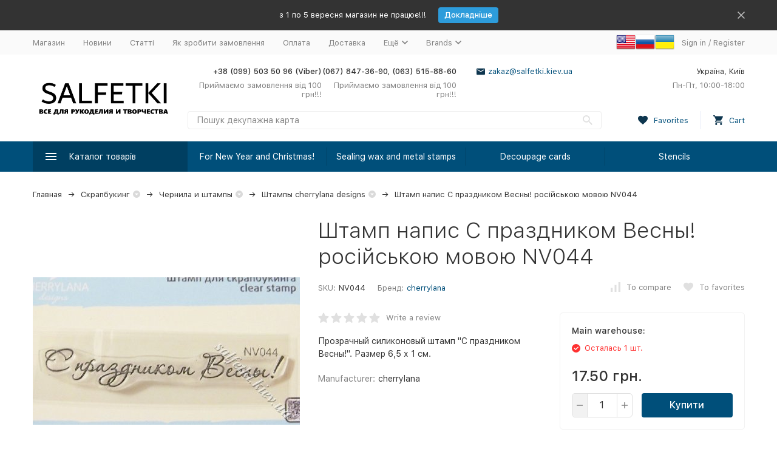

--- FILE ---
content_type: text/html; charset=utf-8
request_url: https://salfetki.kiev.ua/en/product/nv044/
body_size: 30907
content:


	

	

	

	

	

	

	
<!DOCTYPE html><html lang="en"><head prefix="og: http://ogp.me/ns# fb: http://ogp.me/ns/fb# product: http://ogp.me/ns/product#"><!-- meta --><meta http-equiv="Content-Type" content="text/html; charset=utf-8" /><meta name="viewport" content="width=device-width, initial-scale=1, maximum-scale=1" /><meta http-equiv="x-ua-compatible" content="IE=edge" /><meta name="format-detection" content="telephone=no" /><title>Прозрачный силиконовый штамп &quot;С праздником Весны!&quot;. Размер 6,5 х 1 см.</title><meta name="Description" content="Прозрачный силиконовый штамп &quot;С праздником Весны!&quot;. Размер 6,5 х 1 см." /><meta name="Keywords" content="декор,декупаж,скрапбукинг,штамп,украшения,роспись,рукоделие,ручная работа,продажа,праздник,поздравление,открытка,новый год" /><meta name="theme-color" content="#9CC2CE"><link rel="icon" href="/favicon.ico" type="image/x-icon"><!-- css --><style>:root {--container-width: 1485px;--svg-sprite-url: url("/wa-data/public/site/themes/megashop2/svg/css-sprite.svg?v=1.12.0");}@media (max-width: 1502px) {:root {--container-width: calc(100vw - 17px);}}:root {--home-slider-height: auto;--home-slider-height-adaptive: auto;}</style><style>:root {--primary-color: #004f7a;--primary-color-hover: rgb(0,96,148);--primary-color-alpha-5: rgba(0, 79, 122, .5);--dark-color: #0e364f;--dark-color-alpha-5: rgba(14, 54, 79, .5);--accent-color: rgb(0,63,97);--accent-color-hover: rgb(0,46,71);--light-color: #e7ecf9;--light-color-hover: rgb(210,220,244);--footer-text-color: white;--price-with-compare-color: #ff3131;}</style><link href="/wa-content/font/ruble/arial/alsrubl-arial-regular.woff" rel="preload" as="font" type="font/woff2" crossorigin /><link href="/wa-data/public/site/themes/megashop2/assets/megashop.dependencies.main.css?v=1.12.0" rel="preload" as="style" onload="this.rel = 'stylesheet'"  /> <link href="/wa-data/public/site/themes/megashop2/css/megashop.site.min.css?v=1.12.0" rel="stylesheet"  /> <link href="/wa-data/public/shop/themes/megashop2/css/megashop.shop.min.css?v=1.12.0" rel="stylesheet"  /> <link href="/wa-data/public/site/themes/megashop2/css/megashop.font.sf-pro-text.min.css?v=1.12.0" rel="stylesheet" /><!-- js --><script>window.megashop = {};</script> <script>window.megashop.config = {"commons":{"info_panel_html":"<div class=\"c-info-panel c-info-panel_dark\"><div class=\"l-container\"><div class=\"c-info-panel__container\"><div class=\"c-info-panel__content-container\"><\/div><div class=\"c-info-panel__close-button-container\"><span class=\"c-info-panel__close-button\"><span class=\"l-image-box\"><svg class=\"c-svg-icon \" width=\"12\" height=\"12\" fill=\"currentColor\" ><use xlink:href=\"#megashop-icon_cross\"><\/use><\/svg><\/span><\/span><\/div><\/div><\/div><\/div>","select_html":"<label class=\"c-select  \"><select class=\"c-select__control \" ><\/select><span class=\"c-select__box\"><span class=\"c-select__content\"><\/span><span class=\"c-select__arrow\"><svg class=\"c-svg-icon c-select__arrow-icon\" width=\"10\" height=\"6\" fill=\"currentColor\" ><use xlink:href=\"#megashop-icon_arrow-bottom\"><\/use><\/svg><\/span><\/span><span class=\"c-select__dropdown\"><\/span><\/label>","radio_html":"<label class=\"c-radio\"><input class=\"c-radio__control \" type=\"radio\"  value=\"1\"   \/><span class=\"c-radio__box\"><span class=\"c-radio__arrow\"><\/span><\/span><\/label>","checkbox_html":"<label class=\"c-checkbox\"><input class=\"c-checkbox__control \" type=\"checkbox\"  value=\"1\"   \/><span class=\"c-checkbox__box\"><span class=\"c-checkbox__arrow\"><\/span><\/span><\/label>","input_file_html":"<label class=\"c-input-file\"><input type=\"file\"  class=\"c-input-file__control\" \/><span class=\"c-input-file__box\"><span class=\"c-input-file__button-box\"><button class=\"c-input-file__button c-button c-button_style_inverse\" type=\"button\">Select a file<\/button><\/span><span class=\"c-input-file__file-box\">No file selected<\/span><\/span><\/label>","pseudo_link_icon_box_html":"<span class=\"c-pseudo-link-box   \"><span class=\"l-icon-box \"><span class=\"l-icon-box__icon\"> <\/span><span class=\"l-icon-box__content\"><span class=\"c-pseudo-link-box__link\" data-plain-text=\"0\"><\/span><\/span><\/span><\/span>","wa_url":"\/","login_url":"\/en\/login\/","signup_url":"\/en\/signup\/","forgotpassword_url":"\/en\/forgotpassword\/","svg":{"symbols_sprite":"\/wa-data\/public\/site\/themes\/megashop2\/svg\/symbols-sprite.svg?v=1.12.0","spinner":"<span class=\"c-spinner\"><span class=\"l-image-box\"><svg class=\"c-svg-icon c-spinner__icon \" width=\"61\" height=\"61\" fill=\"light_color\" ><use xlink:href=\"#megashop-icon_spinner\"><\/use><\/svg><\/span><\/span>","trash":"<svg class=\"c-svg-icon \" width=\"16\" height=\"16\" fill=\"currentColor\" ><use xlink:href=\"#megashop-icon_trash\"><\/use><\/svg>","arrow_left":"<svg class=\"c-svg-icon \" width=\"6\" height=\"10\" fill=\"currentColor\" ><use xlink:href=\"#megashop-icon_arrow-left\"><\/use><\/svg>","arrow_right":"<svg class=\"c-svg-icon \" width=\"6\" height=\"10\" fill=\"currentColor\" ><use xlink:href=\"#megashop-icon_arrow-right\"><\/use><\/svg>","arrow_bottom":"<svg class=\"c-svg-icon \" width=\"10\" height=\"6\" fill=\"currentColor\" ><use xlink:href=\"#megashop-icon_arrow-bottom\"><\/use><\/svg>","cross":"<svg class=\"c-svg-icon \" width=\"12\" height=\"12\" fill=\"currentColor\" ><use xlink:href=\"#megashop-icon_cross\"><\/use><\/svg>","available":"<svg class=\"c-svg-icon \" width=\"16\" height=\"16\" fill=\"currentColor\" ><use xlink:href=\"#megashop-icon_available\"><\/use><\/svg>","no_available":"<svg class=\"c-svg-icon \" width=\"16\" height=\"16\" fill=\"currentColor\" ><use xlink:href=\"#megashop-icon_no-available\"><\/use><\/svg>"},"analytics":{"ym_counter":"","goals":{"add_to_cart":{"ym":"","ga_category":"","ga_action":""},"user_reg":{"ym":"","ga_category":"","ga_action":""},"add_review":{"ym":"","ga_category":"","ga_action":""},"add_to_compare":{"ym":"","ga_category":"","ga_action":""},"add_to_favorite":{"ym":"","ga_category":"","ga_action":""},"quick_view":{"ym":"","ga_category":"","ga_action":""}}},"header_variant":"2","is_cookie":false,"is_mobile":false,"catalog_onenter_timeout":500,"catalog_onleave_timeout":300,"cart_onenter_timeout":500,"cart_onleave_timeout":300,"ya_share_source":"alternate"},"language":{"item":"item","\u0413\u043e\u0434":"\u0413\u043e\u0434","\u0421\u043c\u0435\u043d\u0438\u0442\u044c \u043f\u0430\u0440\u043e\u043b\u044c":"\u0421\u043c\u0435\u043d\u0438\u0442\u044c \u043f\u0430\u0440\u043e\u043b\u044c","\u0424\u0430\u0439\u043b \u043d\u0435 \u0432\u044b\u0431\u0440\u0430\u043d":"\u0424\u0430\u0439\u043b \u043d\u0435 \u0432\u044b\u0431\u0440\u0430\u043d","\u0412\u0445\u043e\u0434 \u043d\u0430 \u0441\u0430\u0439\u0442":"\u0412\u0445\u043e\u0434 \u043d\u0430 \u0441\u0430\u0439\u0442","message_max_count":"\u0418\u0437\u0432\u0438\u043d\u0438\u0442\u0435, \u043d\u043e \u0432 \u043d\u0430\u043b\u0438\u0447\u0438\u0438 \u0442\u043e\u043b\u044c\u043a\u043e %sku_count% \u0435\u0434\u0438\u043d\u0438\u0446 \u0442\u043e\u0432\u0430\u0440\u0430 %sku_name%. \u0412\u044b \u043c\u043e\u0436\u0435\u0442\u0435 \u0434\u043e\u0431\u0430\u0432\u0438\u0442\u044c \u0432 \u043a\u043e\u0440\u0437\u0438\u043d\u0443 \u0435\u0449\u0451 %max_sku_quantity%.","message_max_count_in_cart":"\u0418\u0437\u0432\u0438\u043d\u0438\u0442\u0435, \u043d\u043e \u0432 \u043d\u0430\u043b\u0438\u0447\u0438\u0438 \u0442\u043e\u043b\u044c\u043a\u043e %sku_count% \u0435\u0434\u0438\u043d\u0438\u0446 \u0442\u043e\u0432\u0430\u0440\u0430 %sku_name%, \u0438 \u0432\u0441\u0435 \u043e\u043d\u0438 \u0443\u0436\u0435 \u0432 \u0432\u0430\u0448\u0435\u0439 \u043a\u043e\u0440\u0437\u0438\u043d\u0435 \u043f\u043e\u043a\u0443\u043f\u043e\u043a."},"shop":{"home_url":"\/en\/","search_url":"\/en\/search\/","cart_url":"\/en\/cart\/","cart_add_url":"\/en\/cart\/add\/","cart_save_url":"\/en\/cart\/save\/","cart_delete_url":"\/en\/cart\/delete\/","compare_url":"\/en\/compare\/","compare_id_url":"\/en\/compare\/{$id}\/","compare_url_variant":"default","data_regions_url":"\/en\/data\/regions\/","data_shipping_url":"\/en\/data\/shipping\/","search_query":"","to_toggle_cart_button":true,"zero_price_text":"\u0426\u0456\u043d\u0430 \u0437\u0430 \u0437\u0430\u043f\u0438\u0442\u043e\u043c","is_enabled_2x":1,"is_enabled_srcset":true,"change_url_by_sku":false,"path":[],"add_affiliate_bonus_string":"This order will add \\<strong\\>\\+(.*) bonuses\\<\/strong\\> to  your account, which you will be able to spend on getting additional discounts later\\.","currency_info":{"UAH":{"code":"UAH","sign":"\u0433\u0440\u043d.","sign_html":"\u0433\u0440\u043d.","sign_position":1,"sign_delim":" ","decimal_point":".","frac_digits":"2","thousands_sep":","},"USD":{"code":"USD","sign":"$","sign_html":"$","sign_position":0,"sign_delim":"","decimal_point":".","frac_digits":"2","thousands_sep":","},"EUR":{"code":"EUR","sign":"\u20ac","sign_html":"\u20ac","sign_position":0,"sign_delim":"","decimal_point":".","frac_digits":"2","thousands_sep":","}},"currency":"UAH","primary_currency":"UAH","add_to_cart_effect":"modal_cross","slider_breakpoints":{"reviews_thumbs":{"10000":{"slidesPerView":4},"1485":{"slidesPerView":4},"1199":{"slidesPerView":3,"spaceBetween":30},"855":{"slidesPerView":2,"spaceBetween":30},"550":{"slidesPerView":1,"spaceBetween":30}},"brands_thumbs":{"1199":{"slidesPerView":4},"767":{"slidesPerView":1}},"posts_thumbs":{"10000":{"slidesPerView":5},"1485":{"slidesPerView":4},"1199":{"slidesPerView":4,"spaceBetween":30},"1000":{"spaceBetween":15},"768":{"slidesPerView":3,"spaceBetween":15},"555":{"slidesPerView":2,"spaceBetween":15},"424":{"slidesPerView":1}},"products_thumbs":{"1485":{"slidesPerView":5,"spaceBetween":15},"1400":{"slidesPerView":4,"spaceBetween":30},"1199":{"slidesPerView":3,"spaceBetween":30},"855":{"slidesPerView":2,"spaceBetween":30},"550":{"slidesPerView":1,"spaceBetween":30}},"products_thumbs_cols":{"1485":{"slidesPerView":5,"spaceBetween":15},"1400":{"slidesPerView":4,"spaceBetween":30},"1199":{"slidesPerView":3,"spaceBetween":30},"767":{"slidesPerView":2,"spaceBetween":30},"550":{"slidesPerView":2,"spaceBetween":30},"440":{"slidesPerView":2,"spaceBetween":15},"380":{"slidesPerView":2,"spaceBetween":10},"374":{"slidesPerView":2,"spaceBetween":6}},"products_thumbs_compact":{"440":{"slidesPerView":1}}},"images_sizes":{"thumbs":{"375":345,"425":393,"767":360},"m-thumbs":{"425":195,"560":260,"767":360}}},"photos":{"slider_breakpoints":{"photo_page":{"991":{"slidesPerView":4,"spaceBetween":10}}}}};</script><script>window.megashop.shop = {};</script><script>window.megashop.blog = {};</script><script>window.megashop.photos = {};</script><script src="/wa-data/public/site/themes/megashop2/assets/megashop.dependencies.commons.js?v=1.12.0"></script><script src="/wa-data/public/site/themes/megashop2/assets/megashop.dependencies.main.js?v=1.12.0"></script><script src="/wa-data/public/site/themes/megashop2/js/megashop.common.min.js?v=1.12.0"></script><script src="/wa-data/public/site/themes/megashop2/assets/megashop.dependencies.secondary.js?v=1.12.0" defer></script><script src="/wa-data/public/site/themes/megashop2/js/megashop.site.min.js?v=1.12.0" defer></script><script src="/wa-data/public/shop/themes/megashop2/js/megashop.shop.min.js?v=1.12.0" defer></script><script src="/wa-data/public/blog/themes/megashop2/js/megashop.blog.min.js?v=1.12.0" defer></script><script src="/wa-data/public/photos/themes/megashop2/js/megashop.photos.min.js?v=1.12.0" defer></script><script src="https://cdn.jsdelivr.net/npm/yandex-share2/share.js?v=1.12.0" defer></script><script>window.megashop && window.megashop.Svg ? window.megashop.Svg.load() : document.addEventListener('DOMContentLoaded', function () {window.megashop.Svg.load();});</script><meta property="og:type" content="website" />
<meta property="og:title" content="Прозрачный силиконовый штамп &quot;С праздником Весны!&quot;. Размер 6,5 х 1 см." />
<meta property="og:description" content="Прозрачный силиконовый штамп &quot;С праздником Весны!&quot;. Размер 6,5 х 1 см." />
<meta property="og:image" content="https://salfetki.kiev.ua/wa-data/public/shop/products/75/99/19975/images/27325/27325.750x0.jpg" />
<meta property="og:url" content="https://salfetki.kiev.ua/en/product/nv044/" />
<meta property="product:price:amount" content="17.5" />
<meta property="product:price:currency" content="UAH" />
<script type="text/javascript">
  var _gaq = _gaq || [];
  _gaq.push(['_setAccount', 'UA-2862100-5']);
  _gaq.push(['_trackPageview']);
 
  (function() {
      var ga = document.createElement('script'); ga.type = 'text/javascript'; ga.async = true;
      ga.src = ('https:' == document.location.protocol ? 'https://ssl' : 'http://www') + '.google-analytics.com/ga.js';
      var s = document.getElementsByTagName('script')[0]; s.parentNode.insertBefore(ga, s);
  })();
</script><!-- plugin hook: 'frontend_head' --><!-- frontend_head.apps --><link rel="amphtml" href="https://salfetki.kiev.ua/apps/amp/product/19975/" /><!-- frontend_head.flexdiscount-plugin --><style>i.icon16-flexdiscount.loading{background-image:url(https://salfetki.kiev.ua/wa-apps/shop/plugins/flexdiscount/img/loading16.gif)}i.flexdiscount-big-loading{background:url(https://salfetki.kiev.ua/wa-apps/shop/plugins/flexdiscount/img/loading.gif) no-repeat}.fl-is-loading > * { opacity: 0.3; }.fl-is-loading { position:relative }.fl-is-loading:after{ position:absolute; top:0;left:0;content:"";width:100%;height:100%; background:url(https://salfetki.kiev.ua/wa-apps/shop/plugins/flexdiscount/img/loader2.gif) center center no-repeat}.fl-loader-2:after{ position:absolute; top:0;left:0;content:"";width:100%;height:100%; background:url(/wa-content/img/loading16.gif) center center no-repeat}i.icon16-flexdiscount{background-repeat:no-repeat;height:16px;width:16px;display:inline-block;text-indent:-9999px;text-decoration:none!important;vertical-align:top;margin:-.1em .25em 0 0}i.flexdiscount-big-loading{display:inline-block;width:32px;height:32px;margin:15px 0}.flexdiscount-coup-del-block,.flexdiscount-loader{display:none}.align-center{text-align:center}.flexdiscount-coup-result,.flexdiscount-form,.flexdiscount-price-block,.flexdiscount-user-affiliate,.flexdiscount-user-discounts{margin:10px 0}.flexdiscount-coup-result{color:green}.flexdiscount-coup-result.flexdiscount-error{color:red}.flexdiscount-max-affiliate,.flexdiscount-max-discount{font-size:1.5em;color:#c03;font-weight:600}.flexdiscount-coupon-delete:before{content:'x';padding:5px;-webkit-border-radius:50%;-moz-border-radius:50%;border-radius:50%;border:2px solid red;width:.5em;height:.5em;display:inline-block;text-align:center;line-height:.5em;margin-right:5px;font-size:1.3em;color:red;font-weight:700;vertical-align:middle}.flexdiscount-price-block{display:inline-block}.flexdiscount-product-discount{display:table}.flexdiscount-my-content>div{padding:10px}.flexdiscount-discounts-affiliate{color:#c03;background:#fff4b4;padding:5px 10px;border-radius:20px}/***********************
 *
 * ru: Блок Доступных скидок и бонусов
 * en: Available discount and bonuses
 *
************************/

/**
* Обертка
* Wrap
*/
.flexdiscount-available-discount { }
/**
* Блок вывода Доступных скидок и бонусов
* Available discount and bonuses
*/
.flexdiscount-alldiscounts { clear: none; background-color: #FFFFFF; border: 1px solid #DDDDDD; -webkit-border-radius: 4px; -moz-border-radius: 4px; border-radius: 4px; margin: 10px 0; }
/**
* Шапка
* Header block
*/
.flexdiscount-alldiscounts-heading { background: #fff4b4; text-transform: uppercase; -webkit-border-top-left-radius: 3px; -moz-border-top-left-radius: 3px; border-top-left-radius: 3px; -webkit-border-top-right-radius: 3px; -moz-border-top-right-radius: 3px; border-top-right-radius: 3px; padding: 10px 15px;}
/**
* Заголовок шапки
* Header text
*/
.flexdiscount-alldiscounts-heading .h3 { font-size: 14px; margin: 0; padding: 0; color: #444;}
/**
* Внутренний отступ основной части
* Padding of the block body
*/
.flexdiscount-alldiscounts-body, .flexdiscount-alldiscounts .flexdiscount-body { padding: 15px; }
/*
* Ширина таблицы
* Width table
*/
.flexdiscount-alldiscounts table { width: 100%; }
/*
* Внешний отступ неупорядоченных списков
* Margin of unordered lists
*/
.flexdiscount-alldiscounts ul { margin: 0; }
/*
* Стили таблицы
* Table styles
*/
.flexdiscount-alldiscounts .flexdiscount-table { border-left: 1px solid #000; border-top: 1px solid #000; width: 100%; margin: 0; }
/*
* Стили заголовков и ячеек таблицы
* Table cells styles
*/
.flexdiscount-alldiscounts .flexdiscount-table td, .flexdiscount-alldiscounts .flexdiscount-table th { color: #000; border: 1px solid #000; padding: 5px; }
.fl-discount-skus { margin-bottom: 10px; }
tr.fl-discount-skus td { padding: 10px 5px; }

/***********************
 *
 * ru: Блок Действующих скидок и бонусов
 * en: Product active discounts and bonuses
 *
************************/

/**
* Обертка
* Wrap
*/
.flexdiscount-product-discount { display: table; }
/**
* Блок вывода Действующих скидок и бонусов
* Product active discounts and bonuses block
*/
.flexdiscount-pd-block { background-color: #FFFFFF; border: 1px solid #DDDDDD; -webkit-border-radius: 4px; -moz-border-radius: 4px; border-radius: 4px; margin: 10px 0; }
/**
* Шапка
* Header block
*/
.flexdiscount-pd-block .flexdiscount-heading, #yourshop .flexdiscount-pd-block .flexdiscount-heading { background: #163bdb; text-transform: uppercase; border-color: #DDDDDD; color: #333333; -webkit-border-top-left-radius: 3px; -moz-border-top-left-radius: 3px; border-top-left-radius: 3px; -webkit-border-top-right-radius: 3px; -moz-border-top-right-radius: 3px; border-top-right-radius: 3px; padding: 10px 15px;}
/**
* Заголовок шапки
* Header text
*/
.flexdiscount-pd-block .flexdiscount-heading .h3 { font-size: 14px; margin: 0; padding: 0; color: #fff;}
/**
* Внутренний отступ основной части
* Padding of the block body
*/
.flexdiscount-pd-block .flexdiscount-body { padding: 15px; }
/*
* Внешний отступ неупорядоченных списков
* Margin of unordered lists
*/
.flexdiscount-pd-block ul { margin: 0; }
/*
* Стили таблицы
* Table styles
*/
.flexdiscount-pd-block .flexdiscount-table { border-left: 1px solid #000; border-top: 1px solid #000; width: 100%; margin: 0; }
/*
* Стили заголовков и ячеек таблицы
* Table cells styles
*/
.flexdiscount-pd-block .flexdiscount-table td, .flexdiscount-pd-block .flexdiscount-table th { color: #000; border: 1px solid #000; padding: 5px; }

/***********************
 *
 * ru: Активные скидок и бонусов
 * en: Active discounts and bonuses block
 *
************************/

/**
* Обертка
* Wrap
*/
.flexdiscount-user-discounts { }
/**
* Блок вывода активных скидок и бонусов
* Active discounts and bonuses block
*/
.flexdiscount-discounts { clear: both; overflow: hidden; background-color: #FFFFFF; border: 1px solid #ddd; margin: 10px 0; }
/**
* Шапка
* Header block
*/
.flexdiscount-discounts-heading { background: #eee; text-transform: uppercase; color: #333333; padding: 10px 15px; }
/**
* Заголовок шапки
* Header text
*/
.flexdiscount-discounts-heading .h3 { font-size: 14px; margin: 0; color: #444; }
/**
* Внутренний отступ основной части
* Padding of the block body
*/
.flexdiscount-discounts-body { padding: 0; }
/*
* Ширина таблицы
* Width table
*/
.flexdiscount-discounts table { width: 100%; }
/*
* Стили неупорядоченных списков
* Styles of unordered lists
*/
.flexdiscount-discounts-body ul { list-style: none; padding: 0; margin: 0; }
.flexdiscount-discounts-body li { padding: 10px 15px; background-color: #fefce3; margin: 5px 0; }
/*
* Стили для размера скидки
* Styles for discount
*/
.flexdiscount-discounts-price { color: #e8385c; display: inline-block; }

/***********************
 *
 * ru: Дополнительная форма ввода купонов
 * en: Additional coupon form
 *
************************/

/*
* Цвет сообщения о успешно введенном купоне
* Message color about successfully entered coupon
*/
.flexdiscount-coup-result { color: green; }
/*
* Цвет сообщения о неверно введенном купоне
* Message color about incorrectly entered coupon
*/
.flexdiscount-coup-result.flexdiscount-error { color: #ff0000; }
/**
* Крестик удаления купона
* Delete coupon cross
*/
.flexdiscount-coupon-delete:before { content: 'x'; padding: 5px; -webkit-border-radius: 50%; -moz-border-radius: 50%; border-radius: 50%; border: 2px solid #ff0000; width: .5em; height: .5em; display: inline-block; text-align: center; line-height: .5em; margin-right: 5px; font-size: 1.3em; color: #ff0000; font-weight: bold; vertical-align: middle; }

/***********************
 *
 * ru: Блок правил запрета
 * en: Deny discounts block
 *
************************/

/**
* Обертка
* Wrap
*/
.flexdiscount-deny-discount { }
/**
* Блок вывода правил запрета
* Deny discounts block
*/
.flexdiscount-denydiscounts { clear: none; background-color: #FFFFFF; border: 1px solid #DDDDDD; -webkit-border-radius: 4px; -moz-border-radius: 4px; border-radius: 4px; margin: 10px 0; }
/**
* Шапка
* Header block
*/
.flexdiscount-denydiscounts-heading { background: #ff0000; text-transform: uppercase; -webkit-border-top-left-radius: 3px; -moz-border-top-left-radius: 3px; border-top-left-radius: 3px; -webkit-border-top-right-radius: 3px; -moz-border-top-right-radius: 3px; border-top-right-radius: 3px; padding: 10px 15px;}
/**
* Заголовок шапки
* Header text
*/
.flexdiscount-denydiscounts-heading .h3 { font-size: 14px; margin: 0; padding: 0; color: #fff;}
/**
* Внутренний отступ основной части
* Padding of the block body
*/
.flexdiscount-denydiscounts-body, .flexdiscount-denydiscounts .flexdiscount-body { padding: 15px; }
/*
* Ширина таблицы
* Width table
*/
.flexdiscount-denydiscounts table { width: 100%; }
/*
* Внешний отступ неупорядоченных списков
* Margin of unordered lists
*/
.flexdiscount-denydiscounts ul { margin: 0; }
/*
* Стили таблицы
* Table styles
*/
.flexdiscount-denydiscounts .flexdiscount-table { border-left: 1px solid #000; border-top: 1px solid #000; width: 100%; margin: 0; }
/*
* Стили заголовков и ячеек таблицы
* Table cells styles
*/
.flexdiscount-denydiscounts .flexdiscount-table td, .flexdiscount-denydiscounts .flexdiscount-table th { color: #000; border: 1px solid #000; padding: 5px; }

/***********************
 *
 * ru: Блок цены со скидкой
 * en: Block of price with discount
 *
************************/

/*
* Обертка
* Wrap
*/
.flexdiscount-price-block { display: inline-block; }

/***********************
 *
 * ru: Скидки в личном кабинете
 * en: Discounts in customer account
 *
************************/

/*
* Обертка
* Wrap
*/
.flexdiscount-my-content > div { padding: 10px; }

/***********************
 *
 * ru: Остальные стили
 * en: Other styles
 *
************************/

/*
* Бонусы
* Bonuses
*/
.flexdiscount-discounts-affiliate { color: #c03; background: #fff4b4; padding: 5px 10px; border-radius: 20px; }
/**
* Максимальное значение скидок и бонусов в блоках Доступных и Действующих скидок
* Maximum value of discount and bonuses in Available discounts block and Product discounts block
*/
.flexdiscount-max-discount, .flexdiscount-max-affiliate { font-size: 1.3em; color: #c03; font-weight: 600; }</style><script>$(function() {$.flexdiscountFrontend = new FlexdiscountPluginFrontend({urls: {couponAddUrl: '/en/flexdiscount/couponAdd/',updateDiscountUrl: '/en/flexdiscount/update/',refreshCartUrl: '/en/flexdiscount/cartUpdate/',deleteUrl: '/en/flexdiscount/couponDelete/',cartSaveUrl: {shop: '/en/cart/save/',plugin: '/en/my/'},cartDeleteUrl: {shop: '/en/cart/delete/',plugin: '/en/my/'},cartAddUrl: {shop: '/en/cart/add/',plugin: '/en/my/'}},updateInfoblocks: 1,hideDefaultAffiliateBlock: '',ss8forceUpdate: '0',addAffiliateBlock: 0,loaderType: 'loader1',locale: 'en_US',settings: {"enable_frontend_cart_hook":0},ss8UpdateAfterPayment: 0,shopVersion: '8.22.0.50'});});</script><!-- frontend_head.arrived-plugin --><script src='/wa-apps/shop/plugins/arrived/js/main.js?v3.3.3'></script>
		<script> var arrived_ignore_stock_count = 0; </script>
		<link rel='stylesheet' href='/wa-apps/shop/plugins/arrived/css/main.css?v3.3.3' /><!-- frontend_head.linkcanonical-plugin --></head><body class="c-page c-page_flexdiscount c-page_productbrands c-page_container-middle"><script>window.megashop && window.megashop.Svg ? window.megashop.Svg.init() : document.addEventListener('DOMContentLoaded', function () {window.megashop.Svg.init();});document.addEventListener('DOMContentLoaded', function () {window.megashop.IEScheme.init();});</script><div class="c-microdata"><div itemscope itemtype="http://schema.org/WebSite"><link itemprop="url" href="https://salfetki.kiev.ua" /><form itemprop="potentialAction" itemscope itemtype="http://schema.org/SearchAction"><meta itemprop="target" content="https://salfetki.kiev.ua/en/search/?query={query}" /><input itemprop="query-input" type="text" name="query" /><input type="submit" /></form></div></div><div class="c-microdata"><div itemscope itemtype="http://schema.org/Organization"><link itemprop="url" href="https://salfetki.kiev.ua" /><meta itemprop="name" content="Товари для творчості" /><meta itemprop="address" content="Україна, Київ" /><meta itemprop="telephone" content="+38 (099) 503 50 96 (Viber)" /><div itemprop="logo" itemscope itemtype="http://schema.org/ImageObject"><link itemprop="image" href="/wa-data/public/site/themes/megashop2/img/logo.png?v1609080502" /><link itemprop="contentUrl" href="/wa-data/public/site/themes/megashop2/img/logo.png?v1609080502" /></div></div></div><div class="l-index"><div class="c-header-overlay"></div><div class="l-index__wrapper"><header class="l-index__header"><div class="l-header r-hidden-md"><div class="l-header__banner"><div class="c-info-panel c-info-panel_align_center c-banner-panel" data-banner_hash="b6ef61cd457ee2e54273d5c7e8d6bcff" style="background-color: #333333;"><div class="l-container"><div class="c-info-panel__container"><div class="c-info-panel__content-container"><div class="c-banner-panel__container"><div class="c-banner-panel__content-container" style="color: #FFFFFF;">з 1 по 5 вересня магазин не працює!!!</div><div class="c-banner-panel__button-container"><a class="c-button c-button_size_xs" href="https://salfetki.kiev.ua/blog/" style="color: #FFFFFF;background-color: #2D9CDB;">Докладніше</a></div></div></div><div class="c-info-panel__close-button-container"><div class="c-info-panel__close-button"><span class="l-image-box"><svg class="c-svg-icon " width="12" height="12" fill="currentColor" ><use xlink:href="#megashop-icon_cross"></use></svg></span></div></div></div></div></div></div><div class="l-header__top-bar"><div class="c-header-top-bar"><div class="l-container"><div class="c-header-top-bar__container"><span class="c-link-decorator"><!-- plugin hook: 'frontend_header' --><!-- frontend_header.kmnybaloons-plugin --></span><nav class="c-header-top-bar__container-nav"><ul class="l-header-top-bar-links"><li class="l-header-top-bar-links__item"><a class="c-link c-link_style_alt-gray" href="/" >Магазин</a></li><li class="l-header-top-bar-links__item"><a class="c-link c-link_style_alt-gray" href="/blog/" >Новини</a></li><li class="l-header-top-bar-links__item"><a class="c-link c-link_style_alt-gray" href="/articles/" >Статті</a></li><li class="l-header-top-bar-links__item"><a class="c-link c-link_style_alt-gray" href="/kak_sdelat_zakaz/" >Як зробити замовлення</a></li><li class="l-header-top-bar-links__item"><a class="c-link c-link_style_alt-gray" href="/oplata/" >Оплата</a></li><li class="l-header-top-bar-links__item"><a class="c-link c-link_style_alt-gray" href="/dostavka/" >Доставка</a></li><li class="l-header-top-bar-links__item"><div class="c-dropdown"><span class="c-pseudo-link-box c-pseudo-link-box_style_alt-gray c-pseudo-link-box_link "><span class="l-icon-box l-icon-box_size_s"><span class="l-icon-box__content"><span class="c-pseudo-link-box__link" data-plain-text="0">Ещё</span></span><span class="l-icon-box__icon"><svg class="c-svg-icon c-pseudo-link-box__icon c-dropdown__icon" width="10" height="6" fill="currentColor" ><use xlink:href="#megashop-icon_arrow-bottom"></use></svg></span></span></span><div class="c-dropdown__dropdown"><div class="c-dropdown-links"><div class="c-dropdown-links__item"><a class="c-link c-link_style_alt-gray c-dropdown-links__link" href="/feedback/" >Зворотній зв&#039;язок</a></div><div class="c-dropdown-links__item"><a class="c-link c-link_style_alt-gray c-dropdown-links__link" href="/skidki/" >Знижки</a></div><div class="c-dropdown-links__item"><a class="c-link c-link_style_alt-gray c-dropdown-links__link" href="/photos/" >Фотоальбоми</a></div><div class="c-dropdown-links__item"><a class="c-link c-link_style_alt-gray c-dropdown-links__link" href="/brands/" >Бренди</a></div></div></div></div></li><div class="l-header-top-bar-links__item"><div class="c-dropdown"><span class="c-pseudo-link-box c-pseudo-link-box_style_alt-gray c-pseudo-link-box_link "><span class="l-icon-box l-icon-box_size_s"><span class="l-icon-box__content"><span class="c-pseudo-link-box__link" data-plain-text="0">Brands</span></span><span class="l-icon-box__icon"><svg class="c-svg-icon c-pseudo-link-box__icon c-dropdown__icon" width="10" height="6" fill="currentColor" ><use xlink:href="#megashop-icon_arrow-bottom"></use></svg></span></span></span><div class="c-dropdown__dropdown"><div class="l-header-top-bar-links__plugin-dropdown"><ul class="menu-v brands">
    <li >
        <a href="/en/brand/ArtMyWay/" title="ArtMyWay">ArtMyWay</a>
    </li>
    <li >
        <a href="/en/brand/Authentique/" title="Authentique">Authentique</a>
    </li>
    <li >
        <a href="/en/brand/C.Kreul/" title="C.Kreul">C.Kreul</a>
    </li>
    <li >
        <a href="/en/brand/Carta+Bella/" title="Carta Bella">Carta Bella</a>
    </li>
    <li >
        <a href="/en/brand/Cartotecnica+Rossi/" title="Cartotecnica Rossi">Cartotecnica Rossi</a>
    </li>
    <li >
        <a href="/en/brand/Cheap-Art/" title="Cheap-Art">Cheap-Art</a>
    </li>
    <li >
        <a href="/en/brand/DARWI/" title="DARWI">DARWI</a>
    </li>
    <li >
        <a href="/en/brand/Dalprint+Plus/" title="Dalprint Plus">Dalprint Plus</a>
    </li>
    <li >
        <a href="/en/brand/Decomania/" title="Decomania">Decomania</a>
    </li>
    <li >
        <a href="/en/brand/Echo+Park/" title="Echo Park">Echo Park</a>
    </li>
    <li >
        <a href="/en/brand/Fabrika+Decoru/" title="Fabrika Decoru">Fabrika Decoru</a>
    </li>
    <li >
        <a href="/en/brand/Graphic45/" title="Graphic45">Graphic45</a>
    </li>
    <li >
        <a href="/en/brand/Hobby+and+You/" title="Hobby and You">Hobby and You</a>
    </li>
    <li >
        <a href="/en/brand/I+am+roses/" title="I am roses">I am roses</a>
    </li>
    <li >
        <a href="/en/brand/Jacquard/" title="Jacquard">Jacquard</a>
    </li>
    <li >
        <a href="/en/brand/MARKS/" title="MARKS">MARKS</a>
    </li>
    <li >
        <a href="/en/brand/MORN+SUN/" title="MORN SUN">MORN SUN</a>
    </li>
    <li >
        <a href="/en/brand/My+Minds+Eye/" title="My Minds Eye">My Minds Eye</a>
    </li>
    <li >
        <a href="/en/brand/Nerchau/" title="Nerchau">Nerchau</a>
    </li>
    <li >
        <a href="/en/brand/Noris/" title="Noris">Noris</a>
    </li>
    <li >
        <a href="/en/brand/OLBA/" title="OLBA">OLBA</a>
    </li>
    <li >
        <a href="/en/brand/PRO-%D0%BA%D0%B2%D1%96%D0%BB%D1%96%D0%BD%D0%B3/" title="PRO-квілінг">PRO-квілінг</a>
    </li>
    <li >
        <a href="/en/brand/Pebeo/" title="Pebeo">Pebeo</a>
    </li>
    <li >
        <a href="/en/brand/Petaloo/" title="Petaloo">Petaloo</a>
    </li>
    <li >
        <a href="/en/brand/Preciosa/" title="Preciosa">Preciosa</a>
    </li>
    <li >
        <a href="/en/brand/Prima+Marketing+Inc/" title="Prima Marketing Inc">Prima Marketing Inc</a>
    </li>
    <li >
        <a href="/en/brand/Sakura/" title="Sakura">Sakura</a>
    </li>
    <li >
        <a href="/en/brand/SangTai/" title="SangTai">SangTai</a>
    </li>
    <li >
        <a href="/en/brand/Santi/" title="Santi">Santi</a>
    </li>
    <li >
        <a href="/en/brand/ScrapBerrys/" title="ScrapBerrys">ScrapBerrys</a>
    </li>
    <li >
        <a href="/en/brand/Sospeso+Trasparente/" title="Sospeso Trasparente">Sospeso Trasparente</a>
    </li>
    <li >
        <a href="/en/brand/Stampendous/" title="Stampendous">Stampendous</a>
    </li>
    <li >
        <a href="/en/brand/Studio+Calico/" title="Studio Calico">Studio Calico</a>
    </li>
    <li >
        <a href="/en/brand/Viva-decor/" title="Viva-decor">Viva-decor</a>
    </li>
    <li >
        <a href="/en/brand/We+R+Memory+Keepers/" title="We R Memory Keepers">We R Memory Keepers</a>
    </li>
    <li >
        <a href="/en/brand/Websters+Pages/" title="Websters Pages">Websters Pages</a>
    </li>
    <li >
        <a href="/en/brand/cherrylana/" title="cherrylana">cherrylana</a>
    </li>
    <li >
        <a href="/en/brand/fun+deco/" title="fun deco">fun deco</a>
    </li>
    <li >
        <a href="/en/brand/maimeri/" title="maimeri">maimeri</a>
    </li>
    <li >
        <a href="/en/brand/marianne+hobby/" title="marianne hobby">marianne hobby</a>
    </li>
    <li >
        <a href="/en/brand/peel-offs/" title="peel-offs">peel-offs</a>
    </li>
    <li >
        <a href="/en/brand/spark-beads/" title="spark-beads">spark-beads</a>
    </li>
    <li >
        <a href="/en/brand/ursus/" title="ursus">ursus</a>
    </li>
    <li >
        <a href="/en/brand/vaostudio/" title="vaostudio">vaostudio</a>
    </li>
    <li >
        <a href="/en/brand/%D0%94%D0%B5%D0%BA%D0%BE%D1%82%D0%BE%D1%80%D1%96%D1%8F/" title="Декоторія">Декоторія</a>
    </li>
    <li >
        <a href="/en/brand/%D0%94%D0%BE%D0%BD-%D0%9E%D1%81%D1%82/" title="Дон-Ост">Дон-Ост</a>
    </li>
    <li >
        <a href="/en/brand/%D0%95%D0%B2%D0%B3%D0%B5%D0%BD%D0%B8%D1%8F+%D0%9A%D1%83%D1%80%D0%B4%D0%B8%D0%B1%D0%B0%D0%BD%D0%BE%D0%B2%D1%81%D0%BA%D0%B0%D1%8F/" title="Евгения Курдибановская">Евгения Курдибановская</a>
    </li>
    <li >
        <a href="/en/brand/%D0%A7%D0%B0%D1%80%D1%96%D0%B2%D0%BD%D0%B0+%D0%BC%D0%B8%D1%82%D1%8C/" title="Чарівна мить">Чарівна мить</a>
    </li>
    <li >
        <a href="/en/brand/%D0%A7%D0%B5%D1%80%D0%BD%D0%B0%D1%8F+%D1%80%D0%B5%D1%87%D0%BA%D0%B0/" title="Черная речка">Черная речка</a>
    </li>
</ul>
</div></div></div></div></ul></nav><nav><a href="?locale=en_US" title="English" rel="alternate"><img class="mylang-flag" alt="usa" src="/wa-apps/mylang/img/country/usa.png" width="32px" height="32px"></a><a href="?locale=ru_RU" title="Русский" rel="alternate"><img class="mylang-flag" alt="rus" src="/wa-apps/mylang/img/country/rus.png" width="32px" height="32px"></a><a href="?locale=uk_UA" title="Українська" rel="alternate"><img class="mylang-flag" alt="ukr" src="/wa-apps/mylang/img/country/ukr.png" width="32px" height="32px"></a></nav><div class="c-header-top-bar__container-user"><a class="c-link c-link_style_alt-gray c-login-link" href="/en/login/">Sign in</a> / <a class="c-link c-link_style_alt-gray c-signup-link" href="/en/signup/">Register</a></div></div></div></div></div><div class="l-header__middle-bar"><div class="c-header-middle-bar "><div class="l-container"><div class="c-header-middle-bar__container"><div class="c-header-middle-bar__container-logo"><a class="l-image-box l-image-box_contain" href="/"><img src="/wa-data/public/site/themes/megashop2/img/logo.png?v1609080502" alt="Товари для творчості" /></a></div><div class="c-header-middle-bar__container-main"><div class="c-header-middle-bar__main-container"><div class="c-header-middle-bar__main-container-top"><div class="c-header-middle-bar-contacts c-header-middle-bar-contacts_size_s"><div class="c-header-middle-bar-contacts__phone-container c-header-middle-bar-contacts__phone-container_phone-1"><div class="c-header-middle-bar-phone c-header-middle-bar-phone_size_s"><div class="c-header-middle-bar-phone__phone">+38 (099) 503 50 96 (Viber)</div><div class="c-header-middle-bar-phone__hint">Приймаємо замовлення від 100 грн!!!</div></div></div><div class="c-header-middle-bar-contacts__phone-container c-header-middle-bar-contacts__phone-container_phone-2"><div class="c-header-middle-bar-phone c-header-middle-bar-phone_size_s"><div class="c-header-middle-bar-phone__phone">(067) 847-36-90, (063) 515-88-60</div><div class="c-header-middle-bar-phone__hint">Приймаємо замовлення від 100 грн!!!</div></div></div><div class="c-header-middle-bar-contacts__email-container"><a class="c-link-box  " href="mailto:zakaz@salfetki.kiev.ua" ><span class="l-icon-box l-icon-box_size_s"><span class="l-icon-box__icon"><svg class="c-svg-icon c-link-box__icon " width="14" height="14" fill="currentColor" ><use xlink:href="#megashop-icon_mail"></use></svg></span><span class="l-icon-box__content"><span class="c-link-box__link" data-plain-text="0">zakaz@salfetki.kiev.ua</span></span></span></a></div><div class="c-header-middle-bar-contacts__address-container"><div class="c-header-middle-bar-address"><div class="c-header-middle-bar-address__address">Україна, Київ</div><div class="c-header-middle-bar-address__hint">			Пн-Пт, 10:00-18:00
		
	</div></div></div></div></div><div class="c-header-middle-bar__main-container-bottom"><div class="c-header-middle-bar-shop"><div class="c-header-middle-bar-shop__search-container"><form class="c-input-search  " action="/en/search/" data-autocomplete="1"><div class="c-input-search__input-container"><input class="c-input-search__input c-input-text c-input-text_size_s c-input-text_fill" name="query" placeholder="Пошук декупажна карта" value="" autocomplete="off" /></div><div class="c-input-search__button-container"><button class="c-input-search__button c-button c-button_style_transparent"><svg class="c-svg-icon " width="16" height="16" fill="currentColor" ><use xlink:href="#megashop-icon_search"></use></svg></button></div></form></div><div class="c-header-middle-bar-shop__links-container"><div class="c-header-middle-bar-shop-links "><div class="c-header-middle-bar-shop-links__item"><a class="c-link-box" href="/en/search/?list=favorite"><span class="l-icon-box l-icon-box_size_l"><span class="l-icon-box__icon"><span class="l-image-box"><span class="c-counter c-favorite-counter c-counter_empty">0</span><svg class="c-svg-icon c-link-box__icon" width="16" height="16" fill="currentColor" ><use xlink:href="#megashop-icon_favorite"></use></svg></span></span><span class="l-icon-box__content"><span class="c-link-box__link">Favorites</span></span></span></a></div><div class="c-header-middle-bar-shop-links__item c-header-middle-bar-shop-links__item_cart"><div class="c-cart-popup-container"><a class="c-link-box" href="/en/cart/"><span class="l-icon-box l-icon-box_size_l"><span class="l-icon-box__icon"><span class="l-image-box"><span class="c-counter c-cart-counter c-counter_empty">0</span><svg class="c-svg-icon c-link-box__icon" width="16" height="16" fill="currentColor" ><use xlink:href="#megashop-icon_cart"></use></svg></span></span><span class="l-icon-box__content"><span class="c-link-box__link">Cart</span></span></span></a><div class="c-cart-popup-container__popup"></div></div></div></div></div></div></div></div></div></div></div></div></div><div class="l-header__bottom-bar"><div class="c-header-bottom-bar"><div class="l-container"><div class="c-header-bottom-bar__container"><div class="c-header-bottom-bar__container-shop-catalog"><span class="c-catalog-dropdown-button c-header-bottom-bar-shop-catalog-button c-button c-button_fill c-button_style_alt c-button_rect" data-trigger_type="click"><span class="l-icon-box l-icon-box_size_xl"><span class="l-icon-box__icon"><svg class="c-svg-icon " width="18" height="18" fill="#ffffff" ><use xlink:href="#megashop-icon_burger"></use></svg></span><span class="l-icon-box__content">Каталог товарів</span></span></span></div><nav class="c-header-bottom-bar__container-links "><ul class="c-header-bottom-bar-links" data-is_overlay_enabled="true"><li class="c-header-bottom-bar-links__item-container "><div class="c-header-bottom-bar-links__item "><a class="c-button c-button_rect c-button_fill c-header-bottom-bar-links__link " href="/ua/category/dlja-novogo-goda/" data-category_id="790">For New Year and Christmas!</a></div></li><li class="c-header-bottom-bar-links__item-container "><div class="c-header-bottom-bar-links__item "><a class="c-button c-button_rect c-button_fill c-header-bottom-bar-links__link " href="/ua/category/surguch-i-pechati/" data-category_id="898">Sealing wax and metal stamps</a></div></li><li class="c-header-bottom-bar-links__item-container "><div class="c-header-bottom-bar-links__item "><a class="c-button c-button_rect c-button_fill c-header-bottom-bar-links__link " href="/ua/category/dekupazhnye-karty/" data-category_id="640">Decoupage cards</a></div></li><li class="c-header-bottom-bar-links__item-container "><div class="c-header-bottom-bar-links__item "><a class="c-button c-button_rect c-button_fill c-header-bottom-bar-links__link " href="/ua/category/trafarety/" data-category_id="688">Stencils</a></div></li></ul></nav></div></div></div></div><div class="l-header__dropdown-bar "><div class="c-header-dropdown-bar"><div class="l-container c-header-dropdown-bar__container"><div class="c-catalog-dropdown" data-is_overlay_enabled="true" data-trigger_type="click"><div class="c-catalog-extend c-catalog-extend_fixed-width"><nav class="c-catalog-extend__list-container"><ul class="c-catalog-list  " ><li class="c-catalog-list__item c-catalog-list__item_has-children" data-category_id="727"><span class="c-catalog-list__content "><a class="c-catalog-list__link" href="/ua/category/novinki_l9/">New</a><svg class="c-svg-icon c-catalog-list__arrow-icon" width="6" height="10" fill="currentColor" ><use xlink:href="#megashop-icon_arrow-right"></use></svg></span></li><li class="c-catalog-list__item c-catalog-list__item_has-children" data-category_id="845"><span class="c-catalog-list__content "><a class="c-catalog-list__link" href="/ua/category/dlja-pashi/">For Easter!</a><svg class="c-svg-icon c-catalog-list__arrow-icon" width="6" height="10" fill="currentColor" ><use xlink:href="#megashop-icon_arrow-right"></use></svg></span></li><li class="c-catalog-list__item c-catalog-list__item_has-children" data-category_id="790"><span class="c-catalog-list__content "><a class="c-catalog-list__link" href="/ua/category/dlja-novogo-goda/">For New Year and Christmas!</a><svg class="c-svg-icon c-catalog-list__arrow-icon" width="6" height="10" fill="currentColor" ><use xlink:href="#megashop-icon_arrow-right"></use></svg></span></li><li class="c-catalog-list__item c-catalog-list__item_has-children" data-category_id="846"><span class="c-catalog-list__content "><a class="c-catalog-list__link" href="/ua/category/dlja-svadby-i-dnja-svvalentina/">For Wedding and Valentine's Day!</a><svg class="c-svg-icon c-catalog-list__arrow-icon" width="6" height="10" fill="currentColor" ><use xlink:href="#megashop-icon_arrow-right"></use></svg></span></li><li class="c-catalog-list__item " data-category_id="718"><span class="c-catalog-list__content "><a class="c-catalog-list__link" href="/ua/category/rasprodazha/">Sale</a></span></li><li class="c-catalog-list__item c-catalog-list__item_has-children" data-category_id="898"><span class="c-catalog-list__content "><a class="c-catalog-list__link" href="/ua/category/surguch-i-pechati/">Sealing wax and metal stamps</a><svg class="c-svg-icon c-catalog-list__arrow-icon" width="6" height="10" fill="currentColor" ><use xlink:href="#megashop-icon_arrow-right"></use></svg></span></li><li class="c-catalog-list__item c-catalog-list__item_has-children" data-category_id="648"><span class="c-catalog-list__content "><a class="c-catalog-list__link" href="/ua/category/chasovye-mehanizmy-i-strelki-dlja-chasov/">Clock mechanisms and hands for watches</a><svg class="c-svg-icon c-catalog-list__arrow-icon" width="6" height="10" fill="currentColor" ><use xlink:href="#megashop-icon_arrow-right"></use></svg></span></li><li class="c-catalog-list__item c-catalog-list__item_has-children" data-category_id="695"><span class="c-catalog-list__content "><a class="c-catalog-list__link" href="/ua/category/kvilling/">Quilling</a><svg class="c-svg-icon c-catalog-list__arrow-icon" width="6" height="10" fill="currentColor" ><use xlink:href="#megashop-icon_arrow-right"></use></svg></span></li><li class="c-catalog-list__item c-catalog-list__item_has-children" data-category_id="640"><span class="c-catalog-list__content "><a class="c-catalog-list__link" href="/ua/category/dekupazhnye-karty/">Decoupage cards</a><svg class="c-svg-icon c-catalog-list__arrow-icon" width="6" height="10" fill="currentColor" ><use xlink:href="#megashop-icon_arrow-right"></use></svg></span></li><li class="c-catalog-list__item c-catalog-list__item_has-children" data-category_id="556"><span class="c-catalog-list__content "><a class="c-catalog-list__link" href="/ua/category/salfetki-poshtuchno/">Napkins by the piece</a><svg class="c-svg-icon c-catalog-list__arrow-icon" width="6" height="10" fill="currentColor" ><use xlink:href="#megashop-icon_arrow-right"></use></svg></span></li><li class="c-catalog-list__item c-catalog-list__item_has-children" data-category_id="-1"><span class="c-catalog-list__content ">Ещё<svg class="c-svg-icon c-catalog-list__arrow-icon" width="6" height="10" fill="currentColor" ><use xlink:href="#megashop-icon_arrow-right"></use></svg></span></li></ul></nav><div class="c-catalog-extend__columns-container"><div class="c-catalog-extend__columns" data-category_id="727"><div class="c-catalog-columns-header"><a href="/ua/category/novinki_l9/" class="c-catalog-columns-header__title c-header c-header_h4 c-link c-link_style_hover">New</a></div><div class="c-catalog-columns " style="columns:3;-moz-columns:3;-webkit-columns:3"><div class="c-catalog-columns__category-container c-catalog-columns__category-container_break-avoid"><div class="c-catalog-columns__category"><span class="c-catalog-columns__content"><a class="c-catalog-columns__link c-link c-link_style_hover" href="/ua/category/dekupazhnye-karty_9e/">Декупажні карти</a></span></div></div><div class="c-catalog-columns__category-container c-catalog-columns__category-container_break-avoid"><div class="c-catalog-columns__category"><span class="c-catalog-columns__content"><a class="c-catalog-columns__link c-link c-link_style_hover" href="/ua/category/novinki/">Нові заготовки для творчості</a></span></div></div><div class="c-catalog-columns__category-container c-catalog-columns__category-container_break-avoid"><div class="c-catalog-columns__category"><span class="c-catalog-columns__content"><a class="c-catalog-columns__link c-link c-link_style_hover" href="/ua/category/novinki-dlja-skrapbukinga-scrapbooking/">Нове для скрапбукінгу (scrapbooking)</a></span></div></div><div class="c-catalog-columns__category-container c-catalog-columns__category-container_break-avoid"><div class="c-catalog-columns__category"><span class="c-catalog-columns__content"><a class="c-catalog-columns__link c-link c-link_style_hover" href="/ua/category/novye-postuplenija/">Нові надходження серветок</a></span></div></div><div class="c-catalog-columns__category-container c-catalog-columns__category-container_break-avoid"><div class="c-catalog-columns__category"><span class="c-catalog-columns__content"><a class="c-catalog-columns__link c-link c-link_style_hover" href="/ua/category/raznoe_og/">Other</a></span></div></div><div class="c-catalog-columns__category-container c-catalog-columns__category-container_break-avoid"><div class="c-catalog-columns__category"><span class="c-catalog-columns__content"><a class="c-catalog-columns__link c-link c-link_style_hover" href="/ua/category/trafarety_cu/">Stencils</a></span></div></div></div></div><div class="c-catalog-extend__columns" data-category_id="845"><div class="c-catalog-columns-header"><a href="/ua/category/dlja-pashi/" class="c-catalog-columns-header__title c-header c-header_h4 c-link c-link_style_hover">For Easter!</a></div><div class="c-catalog-columns " style="columns:3;-moz-columns:3;-webkit-columns:3"><div class="c-catalog-columns__category-container c-catalog-columns__category-container_break-avoid"><div class="c-catalog-columns__category"><span class="c-catalog-columns__content"><a class="c-catalog-columns__link c-link c-link_style_hover" href="/ua/category/dekupazhnye-karty-s-pashalnymi-motivami/">Decoupage cards with Easter motives</a></span></div></div><div class="c-catalog-columns__category-container c-catalog-columns__category-container_break-avoid"><div class="c-catalog-columns__category"><span class="c-catalog-columns__content"><a class="c-catalog-columns__link c-link c-link_style_hover" href="/ua/category/materialy-dlja-skrapbukinga-pashalnye/">Easter scrapbooking materials</a></span></div></div><div class="c-catalog-columns__category-container c-catalog-columns__category-container_break-avoid"><div class="c-catalog-columns__category"><span class="c-catalog-columns__content"><a class="c-catalog-columns__link c-link c-link_style_hover" href="/ua/category/pashalnye-zagotovki/">Великодні заготовки</a></span></div></div><div class="c-catalog-columns__category-container c-catalog-columns__category-container_break-avoid"><div class="c-catalog-columns__category"><span class="c-catalog-columns__content"><a class="c-catalog-columns__link c-link c-link_style_hover" href="/ua/category/razlichnyj-dekor-na-pashalnuju-temu/">Various Easter-themed decor</a></span></div></div><div class="c-catalog-columns__category-container c-catalog-columns__category-container_break-avoid"><div class="c-catalog-columns__category"><span class="c-catalog-columns__content"><a class="c-catalog-columns__link c-link c-link_style_hover" href="/ua/category/salfetki-dlja-dekupazha-pashalnye/">Easter napkins for decoupage</a></span></div></div></div></div><div class="c-catalog-extend__columns" data-category_id="790"><div class="c-catalog-columns-header"><a href="/ua/category/dlja-novogo-goda/" class="c-catalog-columns-header__title c-header c-header_h4 c-link c-link_style_hover">For New Year and Christmas!</a></div><div class="c-catalog-columns " style="columns:3;-moz-columns:3;-webkit-columns:3"><div class="c-catalog-columns__category-container c-catalog-columns__category-container_break-avoid"><div class="c-catalog-columns__category"><span class="c-catalog-columns__content"><a class="c-catalog-columns__link c-link c-link_style_hover" href="/ua/category/zagotovki-dlja-novogodnih-igrushek-i-elok/">Blanks for Christmas toys and trees</a></span></div></div><div class="c-catalog-columns__category-container c-catalog-columns__category-container_break-avoid"><div class="c-catalog-columns__category"><span class="c-catalog-columns__content"><a class="c-catalog-columns__link c-link c-link_style_hover" href="/ua/category/novogodnie-dekupazhnye-karty/">New Year's decoupage cards</a></span></div></div><div class="c-catalog-columns__category-container c-catalog-columns__category-container_break-avoid"><div class="c-catalog-columns__category"><span class="c-catalog-columns__content"><a class="c-catalog-columns__link c-link c-link_style_hover" href="/ua/category/novogodnie-salfetki_hl/">New Year napkins</a></span></div></div><div class="c-catalog-columns__category-container c-catalog-columns__category-container_break-avoid"><div class="c-catalog-columns__category"><span class="c-catalog-columns__content"><a class="c-catalog-columns__link c-link c-link_style_hover" href="/ua/category/novogodnie-trafarety/">New Year stencils</a></span></div></div><div class="c-catalog-columns__category-container c-catalog-columns__category-container_break-avoid"><div class="c-catalog-columns__category"><span class="c-catalog-columns__content"><a class="c-catalog-columns__link c-link c-link_style_hover" href="/ua/category/novogodnie-shtampy/">New Year stamps</a></span></div></div><div class="c-catalog-columns__category-container c-catalog-columns__category-container_break-avoid"><div class="c-catalog-columns__category"><span class="c-catalog-columns__content"><a class="c-catalog-columns__link c-link c-link_style_hover" href="/ua/category/novogodnij-dekor/">New Year's decor</a></span></div></div><div class="c-catalog-columns__category-container c-catalog-columns__category-container_break-avoid"><div class="c-catalog-columns__category"><span class="c-catalog-columns__content"><a class="c-catalog-columns__link c-link c-link_style_hover" href="/ua/category/novogodnjaja-bumaga-dlja-skrapbukinga/">Christmas paper for scrapbooking</a></span></div></div><div class="c-catalog-columns__category-container c-catalog-columns__category-container_break-avoid"><div class="c-catalog-columns__category"><span class="c-catalog-columns__content"><a class="c-catalog-columns__link c-link c-link_style_hover" href="/ua/category/plenka-fridekor-novogodnjaja/">New Year's film for decoupage</a></span></div></div><div class="c-catalog-columns__category-container c-catalog-columns__category-container_break-avoid"><div class="c-catalog-columns__category"><span class="c-catalog-columns__content"><a class="c-catalog-columns__link c-link c-link_style_hover" href="/ua/category/silikonovye-formy-dlja-myla-i-svechej-novogodnie/">Silicone molds for soap and candles Christmas</a></span></div></div><div class="c-catalog-columns__category-container c-catalog-columns__category-container_break-avoid"><div class="c-catalog-columns__category"><span class="c-catalog-columns__content"><a class="c-catalog-columns__link c-link c-link_style_hover" href="/ua/category/upakovka-dlja-novogodnih-podarkov/">Packaging for New Year's gifts</a></span></div></div></div></div><div class="c-catalog-extend__columns" data-category_id="846"><div class="c-catalog-columns-header"><a href="/ua/category/dlja-svadby-i-dnja-svvalentina/" class="c-catalog-columns-header__title c-header c-header_h4 c-link c-link_style_hover">For Wedding and Valentine's Day!</a></div><div class="c-catalog-columns " style="columns:3;-moz-columns:3;-webkit-columns:3"><div class="c-catalog-columns__category-container c-catalog-columns__category-container_break-avoid"><div class="c-catalog-columns__category"><span class="c-catalog-columns__content"><a class="c-catalog-columns__link c-link c-link_style_hover" href="/ua/category/dekupazhnye-karty-svadebnye/">Decoupage wedding cards</a></span></div></div><div class="c-catalog-columns__category-container c-catalog-columns__category-container_break-avoid"><div class="c-catalog-columns__category"><span class="c-catalog-columns__content"><a class="c-catalog-columns__link c-link c-link_style_hover" href="/ua/category/zagotovki-serdechki-i-svadba/">Заготовки серця та весілля</a></span></div></div><div class="c-catalog-columns__category-container c-catalog-columns__category-container_break-avoid"><div class="c-catalog-columns__category"><span class="c-catalog-columns__content"><a class="c-catalog-columns__link c-link c-link_style_hover" href="/ua/category/materialy-dlja-skrapbukinga-svadebnye/">Матеріали для скрапбукінгу весільні</a></span></div></div><div class="c-catalog-columns__category-container c-catalog-columns__category-container_break-avoid"><div class="c-catalog-columns__category"><span class="c-catalog-columns__content"><a class="c-catalog-columns__link c-link c-link_style_hover" href="/ua/category/salfetki-dlja-dekupazha-svadebnye-i-serdechki/">Серветки для декупажу весільні та сердечка</a></span></div></div><div class="c-catalog-columns__category-container c-catalog-columns__category-container_break-avoid"><div class="c-catalog-columns__category"><span class="c-catalog-columns__content"><a class="c-catalog-columns__link c-link c-link_style_hover" href="/ua/category/svadebnye-dekorativnye-melochi/">Весільні декоративні дрібниці</a></span></div></div><div class="c-catalog-columns__category-container c-catalog-columns__category-container_break-avoid"><div class="c-catalog-columns__category"><span class="c-catalog-columns__content"><a class="c-catalog-columns__link c-link c-link_style_hover" href="/ua/category/trafarety-svadebnaja-tematika/">Трафарети весільна тематика</a></span></div></div></div></div><div class="c-catalog-extend__columns" data-category_id="898"><div class="c-catalog-columns-header"><a href="/ua/category/surguch-i-pechati/" class="c-catalog-columns-header__title c-header c-header_h4 c-link c-link_style_hover">Sealing wax and metal stamps</a></div><div class="c-catalog-columns " style="columns:3;-moz-columns:3;-webkit-columns:3"><div class="c-catalog-columns__category-container c-catalog-columns__category-container_break-avoid"><div class="c-catalog-columns__category"><span class="c-catalog-columns__content"><a class="c-catalog-columns__link c-link c-link_style_hover" href="/ua/category/ottiski-pechatey-samokleyushchiesya/">Self-adhesive seals</a></span></div></div><div class="c-catalog-columns__category-container c-catalog-columns__category-container_break-avoid"><div class="c-catalog-columns__category"><span class="c-catalog-columns__content"><a class="c-catalog-columns__link c-link c-link_style_hover" href="/ua/category/pechati-dlya-surgucha/">Seals for sealing wax with handle</a></span></div></div><div class="c-catalog-columns__category-container c-catalog-columns__category-container_break-avoid"><div class="c-catalog-columns__category"><span class="c-catalog-columns__content"><a class="c-catalog-columns__link c-link c-link_style_hover" href="/ua/category/pechati-dlya-surgucha-bez-ruchki/">Seals for sealing wax without handle</a></span></div></div><div class="c-catalog-columns__category-container c-catalog-columns__category-container_break-avoid"><div class="c-catalog-columns__category"><span class="c-catalog-columns__content"><a class="c-catalog-columns__link c-link c-link_style_hover" href="/ua/category/instrumenty-dlya-plavleniya-surgucha/">Tools for wax seal</a></span></div></div><div class="c-catalog-columns__category-container c-catalog-columns__category-container_break-avoid"><div class="c-catalog-columns__category"><span class="c-catalog-columns__content"><a class="c-catalog-columns__link c-link c-link_style_hover" href="/ua/category/surguch/">Sealing wax</a></span></div></div><div class="c-catalog-columns__category-container c-catalog-columns__category-container_break-avoid"><div class="c-catalog-columns__category"><span class="c-catalog-columns__content"><a class="c-catalog-columns__link c-link c-link_style_hover" href="/ua/category/konverty/">Envelopes</a></span></div></div><div class="c-catalog-columns__category-container c-catalog-columns__category-container_break-avoid"><div class="c-catalog-columns__category"><span class="c-catalog-columns__content"><a class="c-catalog-columns__link c-link c-link_style_hover" href="/ua/category/shnury/">Cords</a></span></div></div></div></div><div class="c-catalog-extend__columns" data-category_id="648"><div class="c-catalog-columns-header"><a href="/ua/category/chasovye-mehanizmy-i-strelki-dlja-chasov/" class="c-catalog-columns-header__title c-header c-header_h4 c-link c-link_style_hover">Clock mechanisms and hands for watches</a></div><div class="c-catalog-columns " style="columns:3;-moz-columns:3;-webkit-columns:3"><div class="c-catalog-columns__category-container c-catalog-columns__category-container_break-avoid"><div class="c-catalog-columns__category"><span class="c-catalog-columns__content"><a class="c-catalog-columns__link c-link c-link_style_hover" href="/ua/category/chasovye-mehanizmy/">Clock mechanisms</a></span></div></div><div class="c-catalog-columns__category-container c-catalog-columns__category-container_break-avoid"><div class="c-catalog-columns__category"><span class="c-catalog-columns__content"><a class="c-catalog-columns__link c-link c-link_style_hover" href="/ua/category/strelki-dlja-chasov/">Hands for watches</a></span></div></div><div class="c-catalog-columns__category-container c-catalog-columns__category-container_break-avoid"><div class="c-catalog-columns__category"><span class="c-catalog-columns__content"><a class="c-catalog-columns__link c-link c-link_style_hover" href="/ua/category/dopolnitelnye-strelki-ne-vkhodyat-v-stoimost-mekhanizma/">Additional arrows</a></span></div></div><div class="c-catalog-columns__category-container c-catalog-columns__category-container_break-avoid"><div class="c-catalog-columns__category"><span class="c-catalog-columns__content"><a class="c-catalog-columns__link c-link c-link_style_hover" href="/ua/category/dopolnitelnaya-furnitura-dlya-chasov/">Additional accessories for watches</a></span></div></div><div class="c-catalog-columns__category-container c-catalog-columns__category-container_break-avoid"><div class="c-catalog-columns__category"><span class="c-catalog-columns__content"><a class="c-catalog-columns__link c-link c-link_style_hover" href="/ua/category/komplekty-chasovykh-mekhanizmov-so-strelkami/">Clockwork sets with hands</a></span></div></div><div class="c-catalog-columns__category-container c-catalog-columns__category-container_break-avoid"><div class="c-catalog-columns__category"><span class="c-catalog-columns__content"><a class="c-catalog-columns__link c-link c-link_style_hover" href="/ua/category/mekhanizmy-usilennye-i-strelki-k-nim/">Reinforced clock mechanisms and large arrows to them</a></span></div></div><div class="c-catalog-columns__category-container c-catalog-columns__category-container_break-avoid"><div class="c-catalog-columns__category"><span class="c-catalog-columns__content"><a class="c-catalog-columns__link c-link c-link_style_hover" href="/ua/category/chasovye-kapsuly/">Clock capsules</a></span></div></div><div class="c-catalog-columns__category-container c-catalog-columns__category-container_break-avoid"><div class="c-catalog-columns__category"><span class="c-catalog-columns__content"><a class="c-catalog-columns__link c-link c-link_style_hover" href="/ua/category/cifry-i-ciferblaty/">Numbers for clock and dials</a></span></div><div class="c-catalog-columns__subcategories"><div class="c-catalog-columns__subcategory"><a class="c-catalog-columns__subcategory-link c-link c-link_style_hover" href="/ua/category/tsifry-i-tsiferblaty-trafarety/">Цифри та циферблати трафарети</a></div><div class="c-catalog-columns__subcategory"><a class="c-catalog-columns__subcategory-link c-link c-link_style_hover" href="/ua/category/tsifry-i-tsiferblaty-dekupazhnye-karty-i-plenka-fridekor/">Цифри та циферблати декупажні карти та плівка Фрідекор</a></div><div class="c-catalog-columns__subcategory"><a class="c-catalog-columns__subcategory-link c-link c-link_style_hover" href="/ua/category/zagotovki-pod-chasy-nastennye-i-nastolnye/">Заготовки під годинники настінні та настільні</a></div><div class="c-catalog-columns__subcategory"><a class="c-catalog-columns__subcategory-link c-link c-link_style_hover" href="/ua/category/tsifry-nakladnye-nakleyki-shtampy/">Цифри накладні, наклейки, штампи</a></div></div></div></div></div><div class="c-catalog-extend__columns" data-category_id="695"><div class="c-catalog-columns-header"><a href="/ua/category/kvilling/" class="c-catalog-columns-header__title c-header c-header_h4 c-link c-link_style_hover">Quilling</a></div><div class="c-catalog-columns " style="columns:3;-moz-columns:3;-webkit-columns:3"><div class="c-catalog-columns__category-container c-catalog-columns__category-container_break-avoid"><div class="c-catalog-columns__category"><span class="c-catalog-columns__content"><a class="c-catalog-columns__link c-link c-link_style_hover" href="/ua/category/bumaga-dlya-origami/">Origami paper</a></span></div></div><div class="c-catalog-columns__category-container c-catalog-columns__category-container_break-avoid"><div class="c-catalog-columns__category"><span class="c-catalog-columns__content"><a class="c-catalog-columns__link c-link c-link_style_hover" href="/ua/category/instrumenty-dlja-kvillinga/">Quilling tools</a></span></div></div><div class="c-catalog-columns__category-container c-catalog-columns__category-container_break-avoid"><div class="c-catalog-columns__category"><span class="c-catalog-columns__content"><a class="c-catalog-columns__link c-link c-link_style_hover" href="/ua/category/nabory-dlja-kvilling-otkrytok/">Sets for quilling cards</a></span></div></div><div class="c-catalog-columns__category-container c-catalog-columns__category-container_break-avoid"><div class="c-catalog-columns__category"><span class="c-catalog-columns__content"><a class="c-catalog-columns__link c-link c-link_style_hover" href="/ua/category/nabory-polosok-bumagi-miks/">Mix paper strips sets</a></span></div></div><div class="c-catalog-columns__category-container c-catalog-columns__category-container_break-avoid"><div class="c-catalog-columns__category"><span class="c-catalog-columns__content"><a class="c-catalog-columns__link c-link c-link_style_hover" href="/ua/category/nabory-polosok-bumagi-120-g-m2-odnogo-tsveta/">Sets of 120 g / m2 strips of one color</a></span></div></div><div class="c-catalog-columns__category-container c-catalog-columns__category-container_break-avoid"><div class="c-catalog-columns__category"><span class="c-catalog-columns__content"><a class="c-catalog-columns__link c-link c-link_style_hover" href="/ua/category/nabory-polosok-bumagi-80-gm2-odnogo-tsveta/">Sets of 80 g / m2 strips of one color</a></span></div></div><div class="c-catalog-columns__category-container c-catalog-columns__category-container_break-avoid"><div class="c-catalog-columns__category"><span class="c-catalog-columns__content"><a class="c-catalog-columns__link c-link c-link_style_hover" href="/ua/category/nabory-polosok-bumagi-odnogo-cveta/">Sets of strips of paper 160 g / m2 one color</a></span></div></div><div class="c-catalog-columns__category-container c-catalog-columns__category-container_break-avoid"><div class="c-catalog-columns__category"><span class="c-catalog-columns__content"><a class="c-catalog-columns__link c-link c-link_style_hover" href="/ua/category/knigi-o-kvillinge/">Quilling books</a></span></div></div></div></div><div class="c-catalog-extend__columns" data-category_id="640"><div class="c-catalog-columns-header"><a href="/ua/category/dekupazhnye-karty/" class="c-catalog-columns-header__title c-header c-header_h4 c-link c-link_style_hover">Decoupage cards</a></div><div class="c-catalog-columns " style="columns:3;-moz-columns:3;-webkit-columns:3"><div class="c-catalog-columns__category-container c-catalog-columns__category-container_break-avoid"><div class="c-catalog-columns__category"><span class="c-catalog-columns__content"><a class="c-catalog-columns__link c-link c-link_style_hover" href="/ua/category/dekupazhnye-karty-45-g-m2-format-a4/">Decoupage cards 45 g/m2, A4 format</a></span></div></div><div class="c-catalog-columns__category-container c-catalog-columns__category-container_break-avoid"><div class="c-catalog-columns__category"><span class="c-catalog-columns__content"><a class="c-catalog-columns__link c-link c-link_style_hover" href="/ua/category/dekupazhnye-karty-na-bumage-60-gkvm-formata-a3/">Decoupage cards on paper 60 gsm A3 size 297x420 mm</a></span></div></div><div class="c-catalog-columns__category-container c-catalog-columns__category-container_break-avoid"><div class="c-catalog-columns__category"><span class="c-catalog-columns__content"><a class="c-catalog-columns__link c-link c-link_style_hover" href="/ua/category/dekupazhnye-karty-na-bumage-60-gkvm/">Decoupage cards on paper 60 g/m2 - 1</a></span></div></div><div class="c-catalog-columns__category-container c-catalog-columns__category-container_break-avoid"><div class="c-catalog-columns__category"><span class="c-catalog-columns__content"><a class="c-catalog-columns__link c-link c-link_style_hover" href="/ua/category/dekupazhnye-karty-na-bumage-60-gkvm-2/">Decoupage cards on paper 60 g/m2 - 2</a></span></div></div><div class="c-catalog-columns__category-container c-catalog-columns__category-container_break-avoid"><div class="c-catalog-columns__category"><span class="c-catalog-columns__content"><a class="c-catalog-columns__link c-link c-link_style_hover" href="/ua/category/dekupazhnye-karty-na-bumage-60-gkvm---3/">Decoupage cards on paper 60 g/m2 - 3</a></span></div></div><div class="c-catalog-columns__category-container c-catalog-columns__category-container_break-avoid"><div class="c-catalog-columns__category"><span class="c-catalog-columns__content"><a class="c-catalog-columns__link c-link c-link_style_hover" href="/ua/category/risovaja-bumaga-s-izobrazheniem-25h35-sm/">Rice paper with the image 25x35 cm</a></span></div></div><div class="c-catalog-columns__category-container c-catalog-columns__category-container_break-avoid"><div class="c-catalog-columns__category"><span class="c-catalog-columns__content"><a class="c-catalog-columns__link c-link c-link_style_hover" href="/ua/category/risovaja-bumaga-s-izobrazheniem/">Rice paper with the image 35х50 см</a></span></div></div></div></div><div class="c-catalog-extend__columns" data-category_id="556"><div class="c-catalog-columns-header"><a href="/ua/category/salfetki-poshtuchno/" class="c-catalog-columns-header__title c-header c-header_h4 c-link c-link_style_hover">Napkins by the piece</a></div><div class="c-catalog-columns " style="columns:3;-moz-columns:3;-webkit-columns:3"><div class="c-catalog-columns__category-container c-catalog-columns__category-container_break-avoid"><div class="c-catalog-columns__category"><span class="c-catalog-columns__content"><a class="c-catalog-columns__link c-link c-link_style_hover" href="/ua/category/redkie-i-kollektsionnye/">Редкие и коллекционные</a></span></div></div><div class="c-catalog-columns__category-container c-catalog-columns__category-container_break-avoid"><div class="c-catalog-columns__category"><span class="c-catalog-columns__content"><a class="c-catalog-columns__link c-link c-link_style_hover" href="/ua/category/angely/">Angels</a></span></div></div><div class="c-catalog-columns__category-container c-catalog-columns__category-container_break-avoid"><div class="c-catalog-columns__category"><span class="c-catalog-columns__content"><a class="c-catalog-columns__link c-link c-link_style_hover" href="/ua/category/vintazhnye-s-detkami/">Vintage napkins with kids</a></span></div></div><div class="c-catalog-columns__category-container c-catalog-columns__category-container_break-avoid"><div class="c-catalog-columns__category"><span class="c-catalog-columns__content"><a class="c-catalog-columns__link c-link c-link_style_hover" href="/ua/category/detskie/">Baby</a></span></div><div class="c-catalog-columns__subcategories"><div class="c-catalog-columns__subcategory"><a class="c-catalog-columns__subcategory-link c-link c-link_style_hover" href="/ua/category/vinni-puh-i-ego-druzja/">Винни Пух и его друзья</a></div><div class="c-catalog-columns__subcategory"><a class="c-catalog-columns__subcategory-link c-link c-link_style_hover" href="/ua/category/mishki/">Мишки</a></div><div class="c-catalog-columns__subcategory"><a class="c-catalog-columns__subcategory-link c-link c-link_style_hover" href="/ua/category/piratskie/">Пиратские</a></div><div class="c-catalog-columns__subcategory"><a class="c-catalog-columns__subcategory-link c-link c-link_style_hover" href="/ua/category/s-dnem-rozhdenija_ix/">С Днем рождения</a></div><div class="c-catalog-columns__subcategory"><a class="c-catalog-columns__subcategory-link c-link c-link_style_hover" href="/ua/category/helouvin/">Хэллоуин</a></div><div class="c-catalog-columns__subcategory"><a class="c-catalog-columns__subcategory-link c-link c-link_style_hover" href="/ua/category/princessy/">принцессы и феи</a></div></div></div><div class="c-catalog-columns__category-container c-catalog-columns__category-container_break-avoid"><div class="c-catalog-columns__category"><span class="c-catalog-columns__content"><a class="c-catalog-columns__link c-link c-link_style_hover" href="/ua/category/zhivotnye-i-pticy/">Animals and Birds</a></span></div><div class="c-catalog-columns__subcategories"><div class="c-catalog-columns__subcategory"><a class="c-catalog-columns__subcategory-link c-link c-link_style_hover" href="/ua/category/afrikanskie-zhivotnye/">Африканские животные</a></div><div class="c-catalog-columns__subcategory"><a class="c-catalog-columns__subcategory-link c-link c-link_style_hover" href="/ua/category/bolshie-koshki/">Большие кошки</a></div><div class="c-catalog-columns__subcategory"><a class="c-catalog-columns__subcategory-link c-link c-link_style_hover" href="/ua/category/korovy/">Коровы</a></div><div class="c-catalog-columns__subcategory"><a class="c-catalog-columns__subcategory-link c-link c-link_style_hover" href="/ua/category/koty/">Коты</a></div><div class="c-catalog-columns__subcategory"><a class="c-catalog-columns__subcategory-link c-link c-link_style_hover" href="/ua/category/loshadi/">Лошади</a></div><div class="c-catalog-columns__subcategory"><a class="c-catalog-columns__subcategory-link c-link c-link_style_hover" href="/ua/category/nasekomye/">Насекомые</a></div><div class="c-catalog-columns__subcategory"><a href="/ua/category/zhivotnye-i-pticy/" class="c-link"><span class="l-icon-box "><span class="l-icon-box__content">Смотреть все</span><span class="l-icon-box__icon"><svg class="c-svg-icon c-button__icon" width="12" height="12" fill="currentColor" ><use xlink:href="#megashop-icon_dict-arrow-right"></use></svg></span></span></a></div></div></div><div class="c-catalog-columns__category-container c-catalog-columns__category-container_break-avoid"><div class="c-catalog-columns__category"><span class="c-catalog-columns__content"><a class="c-catalog-columns__link c-link c-link_style_hover" href="/ua/category/igry-sport/">Games, sports</a></span></div></div><div class="c-catalog-columns__category-container c-catalog-columns__category-container_break-avoid"><div class="c-catalog-columns__category"><span class="c-catalog-columns__content"><a class="c-catalog-columns__link c-link c-link_style_hover" href="/ua/category/kuhonnaya-tematika/">Kitchen theme</a></span></div><div class="c-catalog-columns__subcategories"><div class="c-catalog-columns__subcategory"><a class="c-catalog-columns__subcategory-link c-link c-link_style_hover" href="/ua/category/vinnye/">Винные</a></div><div class="c-catalog-columns__subcategory"><a class="c-catalog-columns__subcategory-link c-link c-link_style_hover" href="/ua/category/kofe-i-chaj/">Кофе и чай</a></div><div class="c-catalog-columns__subcategory"><a class="c-catalog-columns__subcategory-link c-link c-link_style_hover" href="/ua/category/natjurmort/">Натюрморт</a></div></div></div><div class="c-catalog-columns__category-container c-catalog-columns__category-container_break-avoid"><div class="c-catalog-columns__category"><span class="c-catalog-columns__content"><a class="c-catalog-columns__link c-link c-link_style_hover" href="/ua/category/morskaja-tematika/">Marine theme</a></span></div></div><div class="c-catalog-columns__category-container c-catalog-columns__category-container_break-avoid"><div class="c-catalog-columns__category"><span class="c-catalog-columns__content"><a class="c-catalog-columns__link c-link c-link_style_hover" href="/ua/category/muzyka-zhivopis/">Музыка, живопись</a></span></div></div><div class="c-catalog-columns__category-container c-catalog-columns__category-container_break-avoid"><div class="c-catalog-columns__category"><span class="c-catalog-columns__content"><a class="c-catalog-columns__link c-link c-link_style_hover" href="/ua/category/novogodnie-salfetki/">Новогодние</a></span></div></div><div class="c-catalog-columns__category-container c-catalog-columns__category-container_break-avoid"><div class="c-catalog-columns__category"><span class="c-catalog-columns__content"><a class="c-catalog-columns__link c-link c-link_style_hover" href="/ua/category/ovoshi-i-frukty/">Овощи и фрукты</a></span></div><div class="c-catalog-columns__subcategories"><div class="c-catalog-columns__subcategory"><a class="c-catalog-columns__subcategory-link c-link c-link_style_hover" href="/ua/category/vinograd/">Виноград</a></div><div class="c-catalog-columns__subcategory"><a class="c-catalog-columns__subcategory-link c-link c-link_style_hover" href="/ua/category/ovoshi/">Овощи</a></div><div class="c-catalog-columns__subcategory"><a class="c-catalog-columns__subcategory-link c-link c-link_style_hover" href="/ua/category/olivki/">Оливки</a></div><div class="c-catalog-columns__subcategory"><a class="c-catalog-columns__subcategory-link c-link c-link_style_hover" href="/ua/category/frukty/">Фрукты</a></div><div class="c-catalog-columns__subcategory"><a class="c-catalog-columns__subcategory-link c-link c-link_style_hover" href="/ua/category/jagody/">Ягоды</a></div></div></div><div class="c-catalog-columns__category-container c-catalog-columns__category-container_break-avoid"><div class="c-catalog-columns__category"><span class="c-catalog-columns__content"><a class="c-catalog-columns__link c-link c-link_style_hover" href="/ua/category/osennie/">Осенние</a></span></div></div><div class="c-catalog-columns__category-container c-catalog-columns__category-container_break-avoid"><div class="c-catalog-columns__category"><span class="c-catalog-columns__content"><a class="c-catalog-columns__link c-link c-link_style_hover" href="/ua/category/pashalnye/">Пасхальные</a></span></div></div><div class="c-catalog-columns__category-container c-catalog-columns__category-container_break-avoid"><div class="c-catalog-columns__category"><span class="c-catalog-columns__content"><a class="c-catalog-columns__link c-link c-link_style_hover" href="/ua/category/pejzazh/">Пейзаж</a></span></div></div><div class="c-catalog-columns__category-container c-catalog-columns__category-container_break-avoid"><div class="c-catalog-columns__category"><span class="c-catalog-columns__content"><a class="c-catalog-columns__link c-link c-link_style_hover" href="/ua/category/raznye/">Разные</a></span></div></div><div class="c-catalog-columns__category-container c-catalog-columns__category-container_break-avoid"><div class="c-catalog-columns__category"><span class="c-catalog-columns__content"><a class="c-catalog-columns__link c-link c-link_style_hover" href="/ua/category/svadba-serdechki/">Свадьба, сердечки</a></span></div></div><div class="c-catalog-columns__category-container c-catalog-columns__category-container_break-avoid"><div class="c-catalog-columns__category"><span class="c-catalog-columns__content"><a class="c-catalog-columns__link c-link c-link_style_hover" href="/ua/category/uzory-i-ornament/">Узоры и орнамент</a></span></div><div class="c-catalog-columns__subcategories"><div class="c-catalog-columns__subcategory"><a class="c-catalog-columns__subcategory-link c-link c-link_style_hover" href="/ua/category/kletka-i-goroshek/">клетка и горошек</a></div></div></div><div class="c-catalog-columns__category-container c-catalog-columns__category-container_break-avoid"><div class="c-catalog-columns__category"><span class="c-catalog-columns__content"><a class="c-catalog-columns__link c-link c-link_style_hover" href="/ua/category/cvety/">Цветы</a></span></div><div class="c-catalog-columns__subcategories"><div class="c-catalog-columns__subcategory"><a class="c-catalog-columns__subcategory-link c-link c-link_style_hover" href="/ua/category/drugie-cvety-i-kompozicii-cvetov/">другие цветы и композиции цветов</a></div><div class="c-catalog-columns__subcategory"><a class="c-catalog-columns__subcategory-link c-link c-link_style_hover" href="/ua/category/lavanda/">лаванда</a></div><div class="c-catalog-columns__subcategory"><a class="c-catalog-columns__subcategory-link c-link c-link_style_hover" href="/ua/category/landyshi/">ландыши</a></div><div class="c-catalog-columns__subcategory"><a class="c-catalog-columns__subcategory-link c-link c-link_style_hover" href="/ua/category/lilii/">лилии</a></div><div class="c-catalog-columns__subcategory"><a class="c-catalog-columns__subcategory-link c-link c-link_style_hover" href="/ua/category/listja-travy/">листья, травы</a></div><div class="c-catalog-columns__subcategory"><a class="c-catalog-columns__subcategory-link c-link c-link_style_hover" href="/ua/category/magnolija/">магнолия</a></div><div class="c-catalog-columns__subcategory"><a href="/ua/category/cvety/" class="c-link"><span class="l-icon-box "><span class="l-icon-box__content">Смотреть все</span><span class="l-icon-box__icon"><svg class="c-svg-icon c-button__icon" width="12" height="12" fill="currentColor" ><use xlink:href="#megashop-icon_dict-arrow-right"></use></svg></span></span></a></div></div></div><div class="c-catalog-columns__category-container c-catalog-columns__category-container_break-avoid"><div class="c-catalog-columns__category"><span class="c-catalog-columns__content"><a class="c-catalog-columns__link c-link c-link_style_hover" href="/ua/category/etno/">Этно</a></span></div></div><div class="c-catalog-columns__category-container c-catalog-columns__category-container_break-avoid"><div class="c-catalog-columns__category"><span class="c-catalog-columns__content"><a class="c-catalog-columns__link c-link c-link_style_hover" href="/ua/category/azhurnye-salfetki/">Openwork napkins</a></span></div></div></div></div><div class="c-catalog-extend__columns" data-category_id="-1"><div class="c-catalog-columns " style="columns:3;-moz-columns:3;-webkit-columns:3"><div class="c-catalog-columns__category-container c-catalog-columns__category-container_break-avoid"><div class="c-catalog-columns__category"><span class="c-catalog-columns__content"><a class="c-catalog-columns__link c-link c-link_style_hover" href="/ua/category/salfetki-pachkami/">Салфетки пачками</a></span></div></div><div class="c-catalog-columns__category-container c-catalog-columns__category-container_break-avoid"><div class="c-catalog-columns__category"><span class="c-catalog-columns__content"><a class="c-catalog-columns__link c-link c-link_style_hover" href="/ua/category/dekupazh/">Decoupage</a></span></div><div class="c-catalog-columns__subcategories"><div class="c-catalog-columns__subcategory"><a class="c-catalog-columns__subcategory-link c-link c-link_style_hover" href="/ua/category/sospeso-trasparente/">Sospeso Trasparente</a></div></div></div><div class="c-catalog-columns__category-container c-catalog-columns__category-container_break-avoid"><div class="c-catalog-columns__category"><span class="c-catalog-columns__content"><a class="c-catalog-columns__link c-link c-link_style_hover" href="/ua/category/zagotovki/">Заготовки для декупажа и росписи</a></span></div><div class="c-catalog-columns__subcategories"><div class="c-catalog-columns__subcategory"><a class="c-catalog-columns__subcategory-link c-link c-link_style_hover" href="/ua/category/zagotovki-iz-dereva/">Заготовки из дерева</a></div><div class="c-catalog-columns__subcategory"><a class="c-catalog-columns__subcategory-link c-link c-link_style_hover" href="/ua/category/zagotovki-iz-fanery/">Заготовки из фанеры</a></div><div class="c-catalog-columns__subcategory"><a class="c-catalog-columns__subcategory-link c-link c-link_style_hover" href="/ua/category/zagotovki-iz-mdf-i-dvp/">Заготовки из МДФ и ДВП</a></div><div class="c-catalog-columns__subcategory"><a class="c-catalog-columns__subcategory-link c-link c-link_style_hover" href="/ua/category/zagotovki-iz-penoplasta/">Заготовки из пенопласта</a></div><div class="c-catalog-columns__subcategory"><a class="c-catalog-columns__subcategory-link c-link c-link_style_hover" href="/ua/category/stekljannye-zagotovki/">Стеклянные, пластмассовые, акриловые и керамические заготовки</a></div><div class="c-catalog-columns__subcategory"><a class="c-catalog-columns__subcategory-link c-link c-link_style_hover" href="/ua/category/zagotovki-tekstilnye/">Заготовки текстильные</a></div><div class="c-catalog-columns__subcategory"><a href="/ua/category/zagotovki/" class="c-link"><span class="l-icon-box "><span class="l-icon-box__content">Смотреть все</span><span class="l-icon-box__icon"><svg class="c-svg-icon c-button__icon" width="12" height="12" fill="currentColor" ><use xlink:href="#megashop-icon_dict-arrow-right"></use></svg></span></span></a></div></div></div><div class="c-catalog-columns__category-container c-catalog-columns__category-container_break-avoid"><div class="c-catalog-columns__category"><span class="c-catalog-columns__content"><a class="c-catalog-columns__link c-link c-link_style_hover" href="/ua/category/trafarety/">Stencils</a></span></div><div class="c-catalog-columns__subcategories"><div class="c-catalog-columns__subcategory"><a class="c-catalog-columns__subcategory-link c-link c-link_style_hover" href="/ua/category/materialy-i-instrumenty-dlja-trafaretov/">Материалы и инструменты для трафаретов</a></div><div class="c-catalog-columns__subcategory"><a class="c-catalog-columns__subcategory-link c-link c-link_style_hover" href="/ua/category/samokleyushchiesya-trafarety-artmyway/">Самоклеющиеся трафареты ArtMyWay</a></div><div class="c-catalog-columns__subcategory"><a class="c-catalog-columns__subcategory-link c-link c-link_style_hover" href="/ua/category/samoklejushiesja-trafarety/">Самоклеящиеся трафареты</a></div><div class="c-catalog-columns__subcategory"><a class="c-catalog-columns__subcategory-link c-link c-link_style_hover" href="/ua/category/trafarety-fabrika-dekoru/">Трафареты Фабрика Декору</a></div><div class="c-catalog-columns__subcategory"><a class="c-catalog-columns__subcategory-link c-link c-link_style_hover" href="/ua/category/trafarety-fun-deco/">Трафареты Fun Deco</a></div><div class="c-catalog-columns__subcategory"><a class="c-catalog-columns__subcategory-link c-link c-link_style_hover" href="/ua/category/trafarety-viva-decor/">Трафареты VIVA-decor</a></div><div class="c-catalog-columns__subcategory"><a href="/ua/category/trafarety/" class="c-link"><span class="l-icon-box "><span class="l-icon-box__content">Смотреть все</span><span class="l-icon-box__icon"><svg class="c-svg-icon c-button__icon" width="12" height="12" fill="currentColor" ><use xlink:href="#megashop-icon_dict-arrow-right"></use></svg></span></span></a></div></div></div><div class="c-catalog-columns__category-container c-catalog-columns__category-container_break-avoid"><div class="c-catalog-columns__category"><span class="c-catalog-columns__content"><a class="c-catalog-columns__link c-link c-link_style_hover" href="/ua/category/dekorativnaja-bumaga-i-karton/">Decorative paper and cardboard</a></span></div><div class="c-catalog-columns__subcategories"><div class="c-catalog-columns__subcategory"><a class="c-catalog-columns__subcategory-link c-link c-link_style_hover" href="/ua/category/bumaga-dlja-skrapbukinga-1515-sm/">Наборы бумаги для скрапбукинга 15*15 см</a></div><div class="c-catalog-columns__subcategory"><a class="c-catalog-columns__subcategory-link c-link c-link_style_hover" href="/ua/category/nabory-bumagi-dlja-skrapbukinga/">Наборы бумаги для скрапбукинга</a></div><div class="c-catalog-columns__subcategory"><a class="c-catalog-columns__subcategory-link c-link c-link_style_hover" href="/ua/category/bumaga-dlja-skrapbukinga-305305-sm/">Бумага для скрапбукинга 30,5*30,5 см по 1 листу.</a></div><div class="c-catalog-columns__subcategory"><a class="c-catalog-columns__subcategory-link c-link c-link_style_hover" href="/ua/category/dekorativnaja-bumaga-formata-a4/">Декоративная бумага формата А4</a></div><div class="c-catalog-columns__subcategory"><a class="c-catalog-columns__subcategory-link c-link c-link_style_hover" href="/ua/category/dekorativnyj-karton-formata-a4/">Декоративный картон формата А4</a></div><div class="c-catalog-columns__subcategory"><a class="c-catalog-columns__subcategory-link c-link c-link_style_hover" href="/ua/category/kalka-dizajnerskaja/">Калька дизайнерская</a></div><div class="c-catalog-columns__subcategory"><a href="/ua/category/dekorativnaja-bumaga-i-karton/" class="c-link"><span class="l-icon-box "><span class="l-icon-box__content">Смотреть все</span><span class="l-icon-box__icon"><svg class="c-svg-icon c-button__icon" width="12" height="12" fill="currentColor" ><use xlink:href="#megashop-icon_dict-arrow-right"></use></svg></span></span></a></div></div></div><div class="c-catalog-columns__category-container c-catalog-columns__category-container_break-avoid"><div class="c-catalog-columns__category"><span class="c-catalog-columns__content"><a class="c-catalog-columns__link c-link c-link_style_hover" href="/ua/category/scrapbooking/">Scrapbooking</a></span></div><div class="c-catalog-columns__subcategories"><div class="c-catalog-columns__subcategory"><a class="c-catalog-columns__subcategory-link c-link c-link_style_hover" href="/ua/category/nabory-dlja-otkrytok/">Наборы для открыток</a></div><div class="c-catalog-columns__subcategory"><a class="c-catalog-columns__subcategory-link c-link c-link_style_hover" href="/ua/category/bumazhnye-kruzheva/">Бумажные кружева</a></div><div class="c-catalog-columns__subcategory"><a class="c-catalog-columns__subcategory-link c-link c-link_style_hover" href="/ua/category/kollektsiya-naykrashch-spogadi/">Коллекция &quot;Найкращі спогади&quot;</a></div><div class="c-catalog-columns__subcategory"><a class="c-catalog-columns__subcategory-link c-link c-link_style_hover" href="/ua/category/kollektsiya-tikha-gavan/">Коллекция &quot;Тиха Гавань&quot;</a></div><div class="c-catalog-columns__subcategory"><a class="c-catalog-columns__subcategory-link c-link c-link_style_hover" href="/ua/category/kollektsiya-alisa/">Коллекция &quot;Алиса&quot;</a></div><div class="c-catalog-columns__subcategory"><a class="c-catalog-columns__subcategory-link c-link c-link_style_hover" href="/ua/category/kollektsiya-merezhivo-vesni/">Коллекция &quot;Мереживо весни&quot;</a></div><div class="c-catalog-columns__subcategory"><a href="/ua/category/scrapbooking/" class="c-link"><span class="l-icon-box "><span class="l-icon-box__content">Смотреть все</span><span class="l-icon-box__icon"><svg class="c-svg-icon c-button__icon" width="12" height="12" fill="currentColor" ><use xlink:href="#megashop-icon_dict-arrow-right"></use></svg></span></span></a></div></div></div><div class="c-catalog-columns__category-container c-catalog-columns__category-container_break-avoid"><div class="c-catalog-columns__category"><span class="c-catalog-columns__content"><a class="c-catalog-columns__link c-link c-link_style_hover" href="/ua/category/klej/">Glue</a></span></div></div><div class="c-catalog-columns__category-container c-catalog-columns__category-container_break-avoid"><div class="c-catalog-columns__category"><span class="c-catalog-columns__content"><a class="c-catalog-columns__link c-link c-link_style_hover" href="/ua/category/skulptura-lepka/">Sculpture (modeling)</a></span></div><div class="c-catalog-columns__subcategories"><div class="c-catalog-columns__subcategory"><a class="c-catalog-columns__subcategory-link c-link c-link_style_hover" href="/ua/category/instrumenty-dlja-gliny/">Clay tools</a></div><div class="c-catalog-columns__subcategory"><a class="c-catalog-columns__subcategory-link c-link c-link_style_hover" href="/ua/category/silikonovye-moldy/">Силиконовые молды</a></div></div></div><div class="c-catalog-columns__category-container c-catalog-columns__category-container_break-avoid"><div class="c-catalog-columns__category"><span class="c-catalog-columns__content"><a class="c-catalog-columns__link c-link c-link_style_hover" href="/ua/category/valyanie/">Wallow</a></span></div><div class="c-catalog-columns__subcategories"><div class="c-catalog-columns__subcategory"><a class="c-catalog-columns__subcategory-link c-link c-link_style_hover" href="/ua/category/igly-dlya-valyaniya/">Felting needles</a></div><div class="c-catalog-columns__subcategory"><a class="c-catalog-columns__subcategory-link c-link c-link_style_hover" href="/ua/category/sherst-dlya-valyaniya/">Шерсть для валяния</a></div></div></div><div class="c-catalog-columns__category-container c-catalog-columns__category-container_break-avoid"><div class="c-catalog-columns__category"><span class="c-catalog-columns__content"><a class="c-catalog-columns__link c-link c-link_style_hover" href="/ua/category/tools/">Tools</a></span></div></div><div class="c-catalog-columns__category-container c-catalog-columns__category-container_break-avoid"><div class="c-catalog-columns__category"><span class="c-catalog-columns__content"><a class="c-catalog-columns__link c-link c-link_style_hover" href="/ua/category/dlja-detskogo-tvorchestva/">For children's creativity</a></span></div></div><div class="c-catalog-columns__category-container c-catalog-columns__category-container_break-avoid"><div class="c-catalog-columns__category"><span class="c-catalog-columns__content"><a class="c-catalog-columns__link c-link c-link_style_hover" href="/ua/category/hudozhestvennye-materialy/">Art materials</a></span></div><div class="c-catalog-columns__subcategories"><div class="c-catalog-columns__subcategory"><a class="c-catalog-columns__subcategory-link c-link c-link_style_hover" href="/ua/category/grunty-zamedliteli-mediumy/">Грунты, замедлители, медиумы</a></div><div class="c-catalog-columns__subcategory"><a class="c-catalog-columns__subcategory-link c-link c-link_style_hover" href="/ua/category/zhemchug-effekt/">Жемчуг-эффект</a></div><div class="c-catalog-columns__subcategory"><a class="c-catalog-columns__subcategory-link c-link c-link_style_hover" href="/ua/category/kisti-hudozhestvennye/">Кисти художественные</a></div><div class="c-catalog-columns__subcategory"><a class="c-catalog-columns__subcategory-link c-link c-link_style_hover" href="/ua/category/kontury/">Контуры</a></div><div class="c-catalog-columns__subcategory"><a class="c-catalog-columns__subcategory-link c-link c-link_style_hover" href="/ua/category/markery/">Markers</a></div><div class="c-catalog-columns__subcategory"><a class="c-catalog-columns__subcategory-link c-link c-link_style_hover" href="/ua/category/kraski/">Краски</a></div><div class="c-catalog-columns__subcategory"><a href="/ua/category/hudozhestvennye-materialy/" class="c-link"><span class="l-icon-box "><span class="l-icon-box__content">Смотреть все</span><span class="l-icon-box__icon"><svg class="c-svg-icon c-button__icon" width="12" height="12" fill="currentColor" ><use xlink:href="#megashop-icon_dict-arrow-right"></use></svg></span></span></a></div></div></div><div class="c-catalog-columns__category-container c-catalog-columns__category-container_break-avoid"><div class="c-catalog-columns__category"><span class="c-catalog-columns__content"><a class="c-catalog-columns__link c-link c-link_style_hover" href="/ua/category/iskusstvennoe-sostarivanie/">Artificial aging</a></span></div><div class="c-catalog-columns__subcategories"><div class="c-catalog-columns__subcategory"><a class="c-catalog-columns__subcategory-link c-link c-link_style_hover" href="/ua/category/krakeljurnye-laki/">Кракелюрные лаки</a></div><div class="c-catalog-columns__subcategory"><a class="c-catalog-columns__subcategory-link c-link c-link_style_hover" href="/ua/category/facet-samorastreskivajushijsja-medium/">Фацет (саморастрескивающийся медиум)</a></div></div></div><div class="c-catalog-columns__category-container c-catalog-columns__category-container_break-avoid"><div class="c-catalog-columns__category"><span class="c-catalog-columns__content"><a class="c-catalog-columns__link c-link c-link_style_hover" href="/ua/category/bizhuterija_7p/">Imitation jewelry</a></span></div><div class="c-catalog-columns__subcategories"><div class="c-catalog-columns__subcategory"><a class="c-catalog-columns__subcategory-link c-link c-link_style_hover" href="/ua/category/сanitel/">Канітель</a></div><div class="c-catalog-columns__subcategory"><a class="c-catalog-columns__subcategory-link c-link c-link_style_hover" href="/ua/category/biser-businy-kristally/">Beads, crystals</a></div><div class="c-catalog-columns__subcategory"><a class="c-catalog-columns__subcategory-link c-link c-link_style_hover" href="/ua/category/igly-dlya-shitya-vyshivki-i-bisera/">Иглы для шитья, вышивки и бисера</a></div><div class="c-catalog-columns__subcategory"><a class="c-catalog-columns__subcategory-link c-link c-link_style_hover" href="/ua/category/nabory-dlya-sozdaniya-bizhuterii/">Наборы для создания бижутерии</a></div><div class="c-catalog-columns__subcategory"><a class="c-catalog-columns__subcategory-link c-link c-link_style_hover" href="/ua/category/niti-leska-i-provoloka-dlya-bizhuterii-bisera/">Нити, леска и проволока для бижутерии, бисера</a></div><div class="c-catalog-columns__subcategory"><a class="c-catalog-columns__subcategory-link c-link c-link_style_hover" href="/ua/category/zamochki-i-togly/">Замочки и тоглы</a></div><div class="c-catalog-columns__subcategory"><a href="/ua/category/bizhuterija_7p/" class="c-link"><span class="l-icon-box "><span class="l-icon-box__content">Смотреть все</span><span class="l-icon-box__icon"><svg class="c-svg-icon c-button__icon" width="12" height="12" fill="currentColor" ><use xlink:href="#megashop-icon_dict-arrow-right"></use></svg></span></span></a></div></div></div><div class="c-catalog-columns__category-container c-catalog-columns__category-container_break-avoid"><div class="c-catalog-columns__category"><span class="c-catalog-columns__content"><a class="c-catalog-columns__link c-link c-link_style_hover" href="/ua/category/osnovy-dlya-interernykh-venkov/">Basics for interior wreaths and topiary</a></span></div></div><div class="c-catalog-columns__category-container c-catalog-columns__category-container_break-avoid"><div class="c-catalog-columns__category"><span class="c-catalog-columns__content"><a class="c-catalog-columns__link c-link c-link_style_hover" href="/ua/category/skhemi-dlya-plet-nnya-z-b-seru-elektronn/">Схеми для плетіння з бісеру електронні</a></span></div></div><div class="c-catalog-columns__category-container c-catalog-columns__category-container_break-avoid"><div class="c-catalog-columns__category"><span class="c-catalog-columns__content"><a class="c-catalog-columns__link c-link c-link_style_hover" href="/ua/category/materialy-dlja-podelok/">Other materials for needlework</a></span></div><div class="c-catalog-columns__subcategories"><div class="c-catalog-columns__subcategory"><a class="c-catalog-columns__subcategory-link c-link c-link_style_hover" href="/ua/category/bumaga-krepirovannaja-dlja-podelok/">Бумага крепированная для поделок</a></div><div class="c-catalog-columns__subcategory"><a class="c-catalog-columns__subcategory-link c-link c-link_style_hover" href="/ua/category/gofrirovannaja-bumaga-dlja-floristiki-tvorchestva-i-rukodelija/">Гофрированная бумага для флористики, творчества и рукоделия</a></div><div class="c-catalog-columns__subcategory"><a class="c-catalog-columns__subcategory-link c-link c-link_style_hover" href="/ua/category/dekor-svechej/">Декор свечей</a></div><div class="c-catalog-columns__subcategory"><a class="c-catalog-columns__subcategory-link c-link c-link_style_hover" href="/ua/category/dekorativnye-kamni/">Декоративные камни</a></div><div class="c-catalog-columns__subcategory"><a class="c-catalog-columns__subcategory-link c-link c-link_style_hover" href="/ua/category/dekorativnye-obekty/">Декоративные объекты</a></div><div class="c-catalog-columns__subcategory"><a class="c-catalog-columns__subcategory-link c-link c-link_style_hover" href="/ua/category/iskusstvennye-frukty-i-jagody/">Искусственные цветы ветки, фрукты, ягоды и листья</a></div><div class="c-catalog-columns__subcategory"><a href="/ua/category/materialy-dlja-podelok/" class="c-link"><span class="l-icon-box "><span class="l-icon-box__content">Смотреть все</span><span class="l-icon-box__icon"><svg class="c-svg-icon c-button__icon" width="12" height="12" fill="currentColor" ><use xlink:href="#megashop-icon_dict-arrow-right"></use></svg></span></span></a></div></div></div><div class="c-catalog-columns__category-container c-catalog-columns__category-container_break-avoid"><div class="c-catalog-columns__category"><span class="c-catalog-columns__content"><a class="c-catalog-columns__link c-link c-link_style_hover" href="/ua/category/yagodki-tsvetochki-po-tsvetam/">Flowers, berries by color</a></span></div><div class="c-catalog-columns__subcategories"><div class="c-catalog-columns__subcategory"><a class="c-catalog-columns__subcategory-link c-link c-link_style_hover" href="/ua/category/yagodki-i-tsvetochki-korichnevye-i-serye/">Ягодки и цветочки коричневые и серые</a></div><div class="c-catalog-columns__subcategory"><a class="c-catalog-columns__subcategory-link c-link c-link_style_hover" href="/ua/category/yagodki-tsvetochki-chernye/">Ягодки-цветочки черные</a></div><div class="c-catalog-columns__subcategory"><a class="c-catalog-columns__subcategory-link c-link c-link_style_hover" href="/ua/category/yagodki-tsvetochki-belye/">Ягодки-цветочки белые</a></div><div class="c-catalog-columns__subcategory"><a class="c-catalog-columns__subcategory-link c-link c-link_style_hover" href="/ua/category/yagodki-tsvetochki-zheltye/">Ягодки-цветочки желтые</a></div><div class="c-catalog-columns__subcategory"><a class="c-catalog-columns__subcategory-link c-link c-link_style_hover" href="/ua/category/yagodki-tsvetochki-golubye-i-sinie/">Ягодки-цветочки голубые и синие</a></div><div class="c-catalog-columns__subcategory"><a class="c-catalog-columns__subcategory-link c-link c-link_style_hover" href="/ua/category/yagodki-tsvetochki-fioletovye/">Ягодки-цветочки фиолетовые</a></div><div class="c-catalog-columns__subcategory"><a href="/ua/category/yagodki-tsvetochki-po-tsvetam/" class="c-link"><span class="l-icon-box "><span class="l-icon-box__content">Смотреть все</span><span class="l-icon-box__icon"><svg class="c-svg-icon c-button__icon" width="12" height="12" fill="currentColor" ><use xlink:href="#megashop-icon_dict-arrow-right"></use></svg></span></span></a></div></div></div><div class="c-catalog-columns__category-container c-catalog-columns__category-container_break-avoid"><div class="c-catalog-columns__category"><span class="c-catalog-columns__content"><a class="c-catalog-columns__link c-link c-link_style_hover" href="/ua/category/dizajn-nogtej/">Nail design</a></span></div><div class="c-catalog-columns__subcategories"><div class="c-catalog-columns__subcategory"><a class="c-catalog-columns__subcategory-link c-link c-link_style_hover" href="/ua/category/trafarety-dlya-dizayna-nogtey-i-aerografii/">Трафареты для дизайна ногтей и аэрографии</a></div><div class="c-catalog-columns__subcategory"><a class="c-catalog-columns__subcategory-link c-link c-link_style_hover" href="/ua/category/metallizirovannye-nakleyki-na-nogti/">Металлизированные наклейки на ногти</a></div><div class="c-catalog-columns__subcategory"><a class="c-catalog-columns__subcategory-link c-link c-link_style_hover" href="/ua/category/slajdery-s-dizajnom/">Слайдеры с дизайном</a></div><div class="c-catalog-columns__subcategory"><a class="c-catalog-columns__subcategory-link c-link c-link_style_hover" href="/ua/category/folga-dlja-dizajna-nogtej/">Фольга для дизайна ногтей</a></div><div class="c-catalog-columns__subcategory"><a class="c-catalog-columns__subcategory-link c-link c-link_style_hover" href="/ua/category/folgirovannye-slajder-dizajny/">Фольгированные слайдер-дизайны</a></div><div class="c-catalog-columns__subcategory"><a class="c-catalog-columns__subcategory-link c-link c-link_style_hover" href="/ua/category/chistaja-plenka-dlja-slajder-dizajna-dlja-pechati-na-lazernom-printere/">Чистая пленка для слайдер-дизайна (для печати на лазерном принтере)</a></div><div class="c-catalog-columns__subcategory"><a href="/ua/category/dizajn-nogtej/" class="c-link"><span class="l-icon-box "><span class="l-icon-box__content">Смотреть все</span><span class="l-icon-box__icon"><svg class="c-svg-icon c-button__icon" width="12" height="12" fill="currentColor" ><use xlink:href="#megashop-icon_dict-arrow-right"></use></svg></span></span></a></div></div></div><div class="c-catalog-columns__category-container c-catalog-columns__category-container_break-avoid"><div class="c-catalog-columns__category"><span class="c-catalog-columns__content"><a class="c-catalog-columns__link c-link c-link_style_hover" href="/ua/category/gotovye-podarki-i-suveniry/">Hand-made gifts and souvenirs</a></span></div><div class="c-catalog-columns__subcategories"><div class="c-catalog-columns__subcategory"><a class="c-catalog-columns__subcategory-link c-link c-link_style_hover" href="/ua/category/bizhuterija/">Бижутерия</a></div><div class="c-catalog-columns__subcategory"><a class="c-catalog-columns__subcategory-link c-link c-link_style_hover" href="/ua/category/upakovka-podarkov/">Упаковка подарков</a></div></div></div><div class="c-catalog-columns__category-container c-catalog-columns__category-container_break-avoid"><div class="c-catalog-columns__category"><span class="c-catalog-columns__content"><a class="c-catalog-columns__link c-link c-link_style_hover" href="/ua/category/brak/">Defective items</a></span></div></div></div></div></div></div></div><div class="c-header-dropdown-bar__horizontal-catalog-container"><div class="c-horizontal-catalog" data-is_overlay_enabled="true"><div class="c-horizontal-catalog__category" data-category_id="790"><div class="c-catalog-columns " style="columns:3;-moz-columns:3;-webkit-columns:3"><div class="c-catalog-columns__category-container c-catalog-columns__category-container_break-avoid"><div class="c-catalog-columns__category"><span class="c-catalog-columns__content"><a class="c-catalog-columns__link c-link c-link_style_hover" href="/ua/category/zagotovki-dlja-novogodnih-igrushek-i-elok/">Blanks for Christmas toys and trees</a></span></div></div><div class="c-catalog-columns__category-container c-catalog-columns__category-container_break-avoid"><div class="c-catalog-columns__category"><span class="c-catalog-columns__content"><a class="c-catalog-columns__link c-link c-link_style_hover" href="/ua/category/novogodnie-dekupazhnye-karty/">New Year's decoupage cards</a></span></div></div><div class="c-catalog-columns__category-container c-catalog-columns__category-container_break-avoid"><div class="c-catalog-columns__category"><span class="c-catalog-columns__content"><a class="c-catalog-columns__link c-link c-link_style_hover" href="/ua/category/novogodnie-salfetki_hl/">New Year napkins</a></span></div></div><div class="c-catalog-columns__category-container c-catalog-columns__category-container_break-avoid"><div class="c-catalog-columns__category"><span class="c-catalog-columns__content"><a class="c-catalog-columns__link c-link c-link_style_hover" href="/ua/category/novogodnie-trafarety/">New Year stencils</a></span></div></div><div class="c-catalog-columns__category-container c-catalog-columns__category-container_break-avoid"><div class="c-catalog-columns__category"><span class="c-catalog-columns__content"><a class="c-catalog-columns__link c-link c-link_style_hover" href="/ua/category/novogodnie-shtampy/">New Year stamps</a></span></div></div><div class="c-catalog-columns__category-container c-catalog-columns__category-container_break-avoid"><div class="c-catalog-columns__category"><span class="c-catalog-columns__content"><a class="c-catalog-columns__link c-link c-link_style_hover" href="/ua/category/novogodnij-dekor/">New Year's decor</a></span></div></div><div class="c-catalog-columns__category-container c-catalog-columns__category-container_break-avoid"><div class="c-catalog-columns__category"><span class="c-catalog-columns__content"><a class="c-catalog-columns__link c-link c-link_style_hover" href="/ua/category/novogodnjaja-bumaga-dlja-skrapbukinga/">Christmas paper for scrapbooking</a></span></div></div><div class="c-catalog-columns__category-container c-catalog-columns__category-container_break-avoid"><div class="c-catalog-columns__category"><span class="c-catalog-columns__content"><a class="c-catalog-columns__link c-link c-link_style_hover" href="/ua/category/plenka-fridekor-novogodnjaja/">New Year's film for decoupage</a></span></div></div><div class="c-catalog-columns__category-container c-catalog-columns__category-container_break-avoid"><div class="c-catalog-columns__category"><span class="c-catalog-columns__content"><a class="c-catalog-columns__link c-link c-link_style_hover" href="/ua/category/silikonovye-formy-dlja-myla-i-svechej-novogodnie/">Silicone molds for soap and candles Christmas</a></span></div></div><div class="c-catalog-columns__category-container c-catalog-columns__category-container_break-avoid"><div class="c-catalog-columns__category"><span class="c-catalog-columns__content"><a class="c-catalog-columns__link c-link c-link_style_hover" href="/ua/category/upakovka-dlja-novogodnih-podarkov/">Packaging for New Year's gifts</a></span></div></div></div></div><div class="c-horizontal-catalog__category" data-category_id="898"><div class="c-catalog-columns " style="columns:3;-moz-columns:3;-webkit-columns:3"><div class="c-catalog-columns__category-container c-catalog-columns__category-container_break-avoid"><div class="c-catalog-columns__category"><span class="c-catalog-columns__content"><a class="c-catalog-columns__link c-link c-link_style_hover" href="/ua/category/ottiski-pechatey-samokleyushchiesya/">Self-adhesive seals</a></span></div></div><div class="c-catalog-columns__category-container c-catalog-columns__category-container_break-avoid"><div class="c-catalog-columns__category"><span class="c-catalog-columns__content"><a class="c-catalog-columns__link c-link c-link_style_hover" href="/ua/category/pechati-dlya-surgucha/">Seals for sealing wax with handle</a></span></div></div><div class="c-catalog-columns__category-container c-catalog-columns__category-container_break-avoid"><div class="c-catalog-columns__category"><span class="c-catalog-columns__content"><a class="c-catalog-columns__link c-link c-link_style_hover" href="/ua/category/pechati-dlya-surgucha-bez-ruchki/">Seals for sealing wax without handle</a></span></div></div><div class="c-catalog-columns__category-container c-catalog-columns__category-container_break-avoid"><div class="c-catalog-columns__category"><span class="c-catalog-columns__content"><a class="c-catalog-columns__link c-link c-link_style_hover" href="/ua/category/instrumenty-dlya-plavleniya-surgucha/">Tools for wax seal</a></span></div></div><div class="c-catalog-columns__category-container c-catalog-columns__category-container_break-avoid"><div class="c-catalog-columns__category"><span class="c-catalog-columns__content"><a class="c-catalog-columns__link c-link c-link_style_hover" href="/ua/category/surguch/">Sealing wax</a></span></div></div><div class="c-catalog-columns__category-container c-catalog-columns__category-container_break-avoid"><div class="c-catalog-columns__category"><span class="c-catalog-columns__content"><a class="c-catalog-columns__link c-link c-link_style_hover" href="/ua/category/konverty/">Envelopes</a></span></div></div><div class="c-catalog-columns__category-container c-catalog-columns__category-container_break-avoid"><div class="c-catalog-columns__category"><span class="c-catalog-columns__content"><a class="c-catalog-columns__link c-link c-link_style_hover" href="/ua/category/shnury/">Cords</a></span></div></div></div></div><div class="c-horizontal-catalog__category" data-category_id="640"><div class="c-catalog-columns " style="columns:3;-moz-columns:3;-webkit-columns:3"><div class="c-catalog-columns__category-container c-catalog-columns__category-container_break-avoid"><div class="c-catalog-columns__category"><span class="c-catalog-columns__content"><a class="c-catalog-columns__link c-link c-link_style_hover" href="/ua/category/dekupazhnye-karty-45-g-m2-format-a4/">Decoupage cards 45 g/m2, A4 format</a></span></div></div><div class="c-catalog-columns__category-container c-catalog-columns__category-container_break-avoid"><div class="c-catalog-columns__category"><span class="c-catalog-columns__content"><a class="c-catalog-columns__link c-link c-link_style_hover" href="/ua/category/dekupazhnye-karty-na-bumage-60-gkvm-formata-a3/">Decoupage cards on paper 60 gsm A3 size 297x420 mm</a></span></div></div><div class="c-catalog-columns__category-container c-catalog-columns__category-container_break-avoid"><div class="c-catalog-columns__category"><span class="c-catalog-columns__content"><a class="c-catalog-columns__link c-link c-link_style_hover" href="/ua/category/dekupazhnye-karty-na-bumage-60-gkvm/">Decoupage cards on paper 60 g/m2 - 1</a></span></div></div><div class="c-catalog-columns__category-container c-catalog-columns__category-container_break-avoid"><div class="c-catalog-columns__category"><span class="c-catalog-columns__content"><a class="c-catalog-columns__link c-link c-link_style_hover" href="/ua/category/dekupazhnye-karty-na-bumage-60-gkvm-2/">Decoupage cards on paper 60 g/m2 - 2</a></span></div></div><div class="c-catalog-columns__category-container c-catalog-columns__category-container_break-avoid"><div class="c-catalog-columns__category"><span class="c-catalog-columns__content"><a class="c-catalog-columns__link c-link c-link_style_hover" href="/ua/category/dekupazhnye-karty-na-bumage-60-gkvm---3/">Decoupage cards on paper 60 g/m2 - 3</a></span></div></div><div class="c-catalog-columns__category-container c-catalog-columns__category-container_break-avoid"><div class="c-catalog-columns__category"><span class="c-catalog-columns__content"><a class="c-catalog-columns__link c-link c-link_style_hover" href="/ua/category/risovaja-bumaga-s-izobrazheniem-25h35-sm/">Rice paper with the image 25x35 cm</a></span></div></div><div class="c-catalog-columns__category-container c-catalog-columns__category-container_break-avoid"><div class="c-catalog-columns__category"><span class="c-catalog-columns__content"><a class="c-catalog-columns__link c-link c-link_style_hover" href="/ua/category/risovaja-bumaga-s-izobrazheniem/">Rice paper with the image 35х50 см</a></span></div></div></div></div><div class="c-horizontal-catalog__category" data-category_id="688"><div class="c-catalog-columns " style="columns:3;-moz-columns:3;-webkit-columns:3"><div class="c-catalog-columns__category-container c-catalog-columns__category-container_break-avoid"><div class="c-catalog-columns__category"><span class="c-catalog-columns__content"><a class="c-catalog-columns__link c-link c-link_style_hover" href="/ua/category/materialy-i-instrumenty-dlja-trafaretov/">Материалы и инструменты для трафаретов</a></span></div></div><div class="c-catalog-columns__category-container c-catalog-columns__category-container_break-avoid"><div class="c-catalog-columns__category"><span class="c-catalog-columns__content"><a class="c-catalog-columns__link c-link c-link_style_hover" href="/ua/category/samokleyushchiesya-trafarety-artmyway/">Самоклеющиеся трафареты ArtMyWay</a></span></div></div><div class="c-catalog-columns__category-container c-catalog-columns__category-container_break-avoid"><div class="c-catalog-columns__category"><span class="c-catalog-columns__content"><a class="c-catalog-columns__link c-link c-link_style_hover" href="/ua/category/samoklejushiesja-trafarety/">Самоклеящиеся трафареты</a></span></div></div><div class="c-catalog-columns__category-container c-catalog-columns__category-container_break-avoid"><div class="c-catalog-columns__category"><span class="c-catalog-columns__content"><a class="c-catalog-columns__link c-link c-link_style_hover" href="/ua/category/trafarety-fabrika-dekoru/">Трафареты Фабрика Декору</a></span></div></div><div class="c-catalog-columns__category-container c-catalog-columns__category-container_break-avoid"><div class="c-catalog-columns__category"><span class="c-catalog-columns__content"><a class="c-catalog-columns__link c-link c-link_style_hover" href="/ua/category/trafarety-fun-deco/">Трафареты Fun Deco</a></span></div></div><div class="c-catalog-columns__category-container c-catalog-columns__category-container_break-avoid"><div class="c-catalog-columns__category"><span class="c-catalog-columns__content"><a class="c-catalog-columns__link c-link c-link_style_hover" href="/ua/category/trafarety-viva-decor/">Трафареты VIVA-decor</a></span></div></div><div class="c-catalog-columns__category-container c-catalog-columns__category-container_break-avoid"><div class="c-catalog-columns__category"><span class="c-catalog-columns__content"><a class="c-catalog-columns__link c-link c-link_style_hover" href="/ua/category/trafarety-dlja-dekora-predmetov/">Трафареты для декора предметов</a></span></div></div><div class="c-catalog-columns__category-container c-catalog-columns__category-container_break-avoid"><div class="c-catalog-columns__category"><span class="c-catalog-columns__content"><a class="c-catalog-columns__link c-link c-link_style_hover" href="/ua/category/tarfarety-yek-dlya-skrapbukinga-i-dekora/">Трафареты ЕК (для скрапбукинга и декора)</a></span></div></div><div class="c-catalog-columns__category-container c-catalog-columns__category-container_break-avoid"><div class="c-catalog-columns__category"><span class="c-catalog-columns__content"><a class="c-catalog-columns__link c-link c-link_style_hover" href="/ua/category/trafarety-dlya-nogtey/">Трафареты для ногтей</a></span></div></div><div class="c-catalog-columns__category-container c-catalog-columns__category-container_break-avoid"><div class="c-catalog-columns__category"><span class="c-catalog-columns__content"><a class="c-catalog-columns__link c-link c-link_style_hover" href="/ua/category/trafarety-dlja-kofe/">Трафареты для кофе</a></span></div></div></div></div></div></div></div></div></div><div class="l-header__floating-bar"><div class="c-header-floating"><div class="l-container"><div class="c-header-floating__inner"><div class="c-header-floating__logo c-header-floating__logo_narrow"><a class="l-image-box l-image-box_contain" href="/"><img src="/wa-data/public/site/themes/megashop2/img/logo.png?v1609080502" alt="Товари для творчості" /></a></div><div class="c-header-floating__shop"><div class="c-header-floating__catalog"><span class="c-button c-button_style_transparent c-header-floating__dropdown-btn" data-trigger_type="click"><span class="l-icon-box l-icon-box_size_l"><span class="l-icon-box__icon"><span class="c-burger-icon" style="width:18px;height:12px"><span class="c-burger-icon__box"><span class="c-burger-icon__inner"></span></span></span></span><span class="l-icon-box__content">Каталог товарів</span></span></span></div><div class="c-header-floating__search"><form class="c-input-search  " action="/en/search/" data-autocomplete="1"><div class="c-input-search__input-container"><input class="c-input-search__input c-input-text c-input-text_size_s c-input-text_fill" name="query" placeholder="Пошук декупажна карта" value="" autocomplete="off" /></div><div class="c-input-search__button-container"><button class="c-input-search__button c-button c-button_style_transparent"><svg class="c-svg-icon " width="16" height="16" fill="currentColor" ><use xlink:href="#megashop-icon_search"></use></svg></button></div></form></div></div><div class="c-header-floating__contacts"><div class="c-header-floating__phone"><span class="c-header-floating__phone-value">(067) 847-36-90, (063) 515-88-60</span><div class="c-header-floating__messengers-container"><div class="c-messengers"><div class="c-messengers__messenger"><a class="l-image-box" href="tg://resolve?domain=+380995035096"><svg class="c-svg-icon " width="18" height="18"  ><use xlink:href="#megashop-icon_telegram"></use></svg></a></div><div class="c-messengers__messenger"><a class="l-image-box" href="viber://chat?number=+380995035096"><svg class="c-svg-icon " width="18" height="18"  ><use xlink:href="#megashop-icon_viber"></use></svg></a></div></div></div></div><div class="c-header-floating__phone-hint">Приймаємо замовлення від 100 грн!!!</div></div><div class="c-header-floating__shop-links c-header-floating__shop-links_narrow"><div class="c-header-middle-bar-shop-links"><div class="c-header-middle-bar-shop-links__item"><a class="c-link-box" href="/en/search/?list=favorite"><span class="l-icon-box l-icon-box_size_l"><span class="l-icon-box__icon"><span class="l-image-box"><span class="c-counter c-favorite-counter c-counter_empty">0</span><svg class="c-svg-icon c-link-box__icon" width="16" height="16" fill="currentColor" ><use xlink:href="#megashop-icon_favorite"></use></svg></span></span></span></a></div><div class="c-header-middle-bar-shop-links__item c-header-middle-bar-shop-links__item_cart"><div class="c-cart-popup-container"><a class="c-link-box" href="/en/cart/"><span class="l-icon-box l-icon-box_size_l"><span class="l-icon-box__icon"><span class="l-image-box"><span class="c-counter c-cart-counter c-counter_empty">0</span><svg class="c-svg-icon c-link-box__icon" width="16" height="16" fill="currentColor" ><use xlink:href="#megashop-icon_cart"></use></svg></span></span></span></a><div class="c-cart-popup-container__popup"></div></div></div></div></div></div></div><div class="c-header-floating__dropdown l-header__dropdown-bar_compact"><div class="c-header-dropdown-bar"><div class="l-container c-header-dropdown-bar__container"><div class="c-catalog-dropdown" data-is_overlay_enabled="true" data-trigger_type="click"></div></div></div></div></div></div></div></header><main class="l-index__content"><div class="l-container l-container_content"><div class="l-content-container "><div class="l-content"><div class="l-content__breadcrumbs">

	

	

	

	

	

	

	
<script>window.megashop.breadcrumbs_plugin = {breadcrumbs: [{"name":"\u0413\u043b\u0430\u0432\u043d\u0430\u044f","url":"\/en\/","arrow":null,"itemprop_name":"\u0413\u043b\u0430\u0432\u043d\u0430\u044f"},{"id":"740","name":"\u0421\u043a\u0440\u0430\u043f\u0431\u0443\u043a\u0438\u043d\u0433","url":"\/en\/category\/scrapbooking\/","brothers":[{"id":"727","name":"\u041d\u043e\u0432\u0435\u043d\u044c\u043a\u0435","url":"novinki_l9","full_url":"novinki_l9","type":"0","brothers":[],"frontend_url":"\/en\/category\/novinki_l9\/"},{"id":"845","name":"\u0414\u043e \u0412\u0435\u043b\u0438\u043a\u043e\u0434\u043d\u044f!","url":"dlja-pashi","full_url":"dlja-pashi","type":"0","brothers":[],"frontend_url":"\/en\/category\/dlja-pashi\/"},{"id":"790","name":"\u0414\u043e \u041d\u043e\u0432\u043e\u0433\u043e \u0440\u043e\u043a\u0443!","url":"dlja-novogo-goda","full_url":"dlja-novogo-goda","type":"0","brothers":[],"frontend_url":"\/en\/category\/dlja-novogo-goda\/"},{"id":"846","name":"\u0414\u043b\u044f \u0412\u0435\u0441\u0456\u043b\u043b\u044f \u0456 \u0434\u043d\u044f \u0421\u0432. \u0412\u0430\u043b\u0435\u043d\u0442\u0438\u043d\u0430!","url":"dlja-svadby-i-dnja-svvalentina","full_url":"dlja-svadby-i-dnja-svvalentina","type":"0","brothers":[],"frontend_url":"\/en\/category\/dlja-svadby-i-dnja-svvalentina\/"},{"id":"718","name":"\u0420\u043e\u0437\u043f\u0440\u043e\u0434\u0430\u0436","url":"rasprodazha","full_url":"rasprodazha","type":"0","brothers":[],"frontend_url":"\/en\/category\/rasprodazha\/"},{"id":"898","name":"\u0421\u0443\u0440\u0433\u0443\u0447 \u0442\u0430 \u0441\u0443\u0440\u0433\u0443\u0447\u0435\u0432\u0456 \u043f\u0435\u0447\u0430\u0442\u043a\u0438","url":"surguch-i-pechati","full_url":"surguch-i-pechati","type":"0","brothers":[],"frontend_url":"\/en\/category\/surguch-i-pechati\/"},{"id":"648","name":"\u0413\u043e\u0434\u0438\u043d\u043d\u0438\u043a\u043e\u0432\u0456 \u043c\u0435\u0445\u0430\u043d\u0456\u0437\u043c\u0438 \u0442\u0430 \u0441\u0442\u0440\u0456\u043b\u043a\u0438 \u0434\u043b\u044f \u0433\u043e\u0434\u0438\u043d\u043d\u0438\u043a\u0456\u0432","url":"chasovye-mehanizmy-i-strelki-dlja-chasov","full_url":"chasovye-mehanizmy-i-strelki-dlja-chasov","type":"0","brothers":[],"frontend_url":"\/en\/category\/chasovye-mehanizmy-i-strelki-dlja-chasov\/"},{"id":"695","name":"\u041a\u0432\u0456\u043b\u0456\u043d\u0433","url":"kvilling","full_url":"kvilling","type":"0","brothers":[],"frontend_url":"\/en\/category\/kvilling\/"},{"id":"819","name":"\u041c\u0430\u0442\u0435\u0440\u0456\u0430\u043b\u0438 \u0434\u043b\u044f \u0434\u0435\u043a\u0443\u043f\u0430\u0436\u0443","url":"dekupazh","full_url":"dekupazh","type":"0","brothers":[],"frontend_url":"\/en\/category\/dekupazh\/"},{"id":"557","name":"\u0417\u0430\u0433\u043e\u0442\u043e\u0432\u043a\u0438 \u0434\u043b\u044f \u0434\u0435\u043a\u0443\u043f\u0430\u0436\u0430 \u0438 \u0440\u043e\u0441\u043f\u0438\u0441\u0438","url":"zagotovki","full_url":"zagotovki","type":"0","brothers":[],"frontend_url":"\/en\/category\/zagotovki\/"},{"id":"688","name":"\u0422\u0440\u0430\u0444\u0430\u0440\u0435\u0442\u0438","url":"trafarety","full_url":"trafarety","type":"0","brothers":[],"frontend_url":"\/en\/category\/trafarety\/"},{"id":"741","name":"\u0414\u0435\u043a\u043e\u0440\u0430\u0442\u0438\u0432\u043d\u0430\u044f \u0431\u0443\u043c\u0430\u0433\u0430 \u0438 \u043a\u0430\u0440\u0442\u043e\u043d","url":"dekorativnaja-bumaga-i-karton","full_url":"dekorativnaja-bumaga-i-karton","type":"0","brothers":[],"frontend_url":"\/en\/category\/dekorativnaja-bumaga-i-karton\/"},{"id":"680","name":"\u041a\u043b\u0435\u0439 \u0438 \u043a\u043b\u0435\u0435\u0432\u044b\u0435 \u043c\u0430\u0442\u0435\u0440\u0438\u0430\u043b\u044b","url":"klej","full_url":"klej","type":"0","brothers":[],"frontend_url":"\/en\/category\/klej\/"},{"id":"820","name":"\u0421\u043a\u0443\u043b\u044c\u043f\u0442\u0443\u0440\u0430 (\u043b\u0435\u043f\u043a\u0430)","url":"skulptura-lepka","full_url":"skulptura-lepka","type":"0","brothers":[],"frontend_url":"\/en\/category\/skulptura-lepka\/"},{"id":"957","name":"\u0412\u0430\u043b\u044f\u043d\u043d\u044f","url":"valyanie","full_url":"valyanie","type":"0","brothers":[],"frontend_url":"\/en\/category\/valyanie\/"},{"id":"861","name":"\u0418\u043d\u0441\u0442\u0440\u0443\u043c\u0435\u043d\u0442\u044b","url":"tools","full_url":"tools","type":"0","brothers":[],"frontend_url":"\/en\/category\/tools\/"},{"id":"882","name":"\u0414\u043b\u044f \u0434\u0435\u0442\u0441\u043a\u043e\u0433\u043e \u0442\u0432\u043e\u0440\u0447\u0435\u0441\u0442\u0432\u0430","url":"dlja-detskogo-tvorchestva","full_url":"dlja-detskogo-tvorchestva","type":"0","brothers":[],"frontend_url":"\/en\/category\/dlja-detskogo-tvorchestva\/"},{"id":"828","name":"\u0425\u0443\u0434\u043e\u0436\u0435\u0441\u0442\u0432\u0435\u043d\u043d\u044b\u0435 \u043c\u0430\u0442\u0435\u0440\u0438\u0430\u043b\u044b","url":"hudozhestvennye-materialy","full_url":"hudozhestvennye-materialy","type":"0","brothers":[],"frontend_url":"\/en\/category\/hudozhestvennye-materialy\/"},{"id":"826","name":"\u0418\u0441\u043a\u0443\u0441\u0441\u0442\u0432\u0435\u043d\u043d\u043e\u0435 \u0441\u043e\u0441\u0442\u0430\u0440\u0438\u0432\u0430\u043d\u0438\u0435","url":"iskusstvennoe-sostarivanie","full_url":"iskusstvennoe-sostarivanie","type":"0","brothers":[],"frontend_url":"\/en\/category\/iskusstvennoe-sostarivanie\/"},{"id":"822","name":"\u0411\u0438\u0436\u0443\u0442\u0435\u0440\u0438\u044f","url":"bizhuterija_7p","full_url":"bizhuterija_7p","type":"0","brothers":[],"frontend_url":"\/en\/category\/bizhuterija_7p\/"},{"id":"968","name":"\u041e\u0441\u043d\u043e\u0432\u044b \u0434\u043b\u044f \u0438\u043d\u0442\u0435\u0440\u044c\u0435\u0440\u043d\u044b\u0445 \u0432\u0435\u043d\u043a\u043e\u0432 \u0438 \u0442\u043e\u043f\u0438\u0430\u0440\u0438\u044f","url":"osnovy-dlya-interernykh-venkov","full_url":"osnovy-dlya-interernykh-venkov","type":"0","brothers":[],"frontend_url":"\/en\/category\/osnovy-dlya-interernykh-venkov\/"},{"id":"1005","name":"\u0421\u0445\u0435\u043c\u0438 \u0434\u043b\u044f \u043f\u043b\u0435\u0442\u0456\u043d\u043d\u044f \u0437 \u0431\u0456\u0441\u0435\u0440\u0443 \u0435\u043b\u0435\u043a\u0442\u0440\u043e\u043d\u043d\u0456","url":"skhemi-dlya-plet-nnya-z-b-seru-elektronn","full_url":"skhemi-dlya-plet-nnya-z-b-seru-elektronn","type":"0","brothers":[],"frontend_url":"\/en\/category\/skhemi-dlya-plet-nnya-z-b-seru-elektronn\/"},{"id":"750","name":"\u0414\u0440\u0443\u0433\u0438\u0435 \u043c\u0430\u0442\u0435\u0440\u0438\u0430\u043b\u044b \u0434\u043b\u044f \u0440\u0443\u043a\u043e\u0434\u0435\u043b\u0438\u044f","url":"materialy-dlja-podelok","full_url":"materialy-dlja-podelok","type":"0","brothers":[],"frontend_url":"\/en\/category\/materialy-dlja-podelok\/"},{"id":"982","name":"\u042f\u0433\u043e\u0434\u043a\u0438, \u0446\u0432\u0435\u0442\u043e\u0447\u043a\u0438 \u043f\u043e \u0446\u0432\u0435\u0442\u0430\u043c","url":"yagodki-tsvetochki-po-tsvetam","full_url":"yagodki-tsvetochki-po-tsvetam","type":"0","brothers":[],"frontend_url":"\/en\/category\/yagodki-tsvetochki-po-tsvetam\/"},{"id":"862","name":"\u0414\u0438\u0437\u0430\u0439\u043d \u043d\u043e\u0433\u0442\u0435\u0439","url":"dizajn-nogtej","full_url":"dizajn-nogtej","type":"0","brothers":[],"frontend_url":"\/en\/category\/dizajn-nogtej\/"},{"id":"764","name":"\u0413\u043e\u0442\u043e\u0432\u0456 \u043f\u043e\u0434\u0430\u0440\u0443\u043d\u043a\u0438 \u0456 \u0441\u0443\u0432\u0435\u043d\u0456\u0440\u0438","url":"gotovye-podarki-i-suveniry","full_url":"gotovye-podarki-i-suveniry","type":"0","brothers":[],"frontend_url":"\/en\/category\/gotovye-podarki-i-suveniry\/"},{"id":"945","name":"\u0411\u0440\u0430\u043a","url":"brak","full_url":"brak","type":"0","brothers":[],"frontend_url":"\/en\/category\/brak\/"}]},{"id":"817","name":"\u0427\u0435\u0440\u043d\u0438\u043b\u0430 \u0438 \u0448\u0442\u0430\u043c\u043f\u044b","url":"\/en\/category\/chernila-i-shtampy\/","brothers":[{"id":"758","name":"\u041d\u0430\u0431\u043e\u0440\u044b \u0434\u043b\u044f \u043e\u0442\u043a\u0440\u044b\u0442\u043e\u043a","url":"nabory-dlja-otkrytok","full_url":"scrapbooking\/nabory-dlja-otkrytok","type":"0","brothers":[],"frontend_url":"\/en\/category\/nabory-dlja-otkrytok\/"},{"id":"997","name":"\u0411\u0443\u043c\u0430\u0436\u043d\u044b\u0435 \u043a\u0440\u0443\u0436\u0435\u0432\u0430","url":"bumazhnye-kruzheva","full_url":"scrapbooking\/bumazhnye-kruzheva","type":"0","brothers":[],"frontend_url":"\/en\/category\/bumazhnye-kruzheva\/"},{"id":"980","name":"\u041a\u043e\u043b\u043b\u0435\u043a\u0446\u0438\u044f \"\u041d\u0430\u0439\u043a\u0440\u0430\u0449\u0456 \u0441\u043f\u043e\u0433\u0430\u0434\u0438\"","url":"kollektsiya-naykrashch-spogadi","full_url":"scrapbooking\/kollektsiya-naykrashch-spogadi","type":"0","brothers":[],"frontend_url":"\/en\/category\/kollektsiya-naykrashch-spogadi\/"},{"id":"971","name":"\u041a\u043e\u043b\u043b\u0435\u043a\u0446\u0438\u044f \"\u0422\u0438\u0445\u0430 \u0413\u0430\u0432\u0430\u043d\u044c\"","url":"kollektsiya-tikha-gavan","full_url":"scrapbooking\/kollektsiya-tikha-gavan","type":"0","brothers":[],"frontend_url":"\/en\/category\/kollektsiya-tikha-gavan\/"},{"id":"942","name":"\u041a\u043e\u043b\u043b\u0435\u043a\u0446\u0438\u044f \"\u0410\u043b\u0438\u0441\u0430\"","url":"kollektsiya-alisa","full_url":"scrapbooking\/kollektsiya-alisa","type":"0","brothers":[],"frontend_url":"\/en\/category\/kollektsiya-alisa\/"},{"id":"961","name":"\u041a\u043e\u043b\u043b\u0435\u043a\u0446\u0438\u044f \"\u041c\u0435\u0440\u0435\u0436\u0438\u0432\u043e \u0432\u0435\u0441\u043d\u0438\"","url":"kollektsiya-merezhivo-vesni","full_url":"scrapbooking\/kollektsiya-merezhivo-vesni","type":"0","brothers":[],"frontend_url":"\/en\/category\/kollektsiya-merezhivo-vesni\/"},{"id":"947","name":"\u041a\u043e\u043b\u043b\u0435\u043a\u0446\u0438\u044f \"\u0411\u043e\u0433\u0435\u043c\u0430\"","url":"kollektsiya-bogema","full_url":"scrapbooking\/kollektsiya-bogema","type":"0","brothers":[],"frontend_url":"\/en\/category\/kollektsiya-bogema\/"},{"id":"915","name":"\u041a\u043e\u043b\u043b\u0435\u043a\u0446\u0438\u0438 \"\u041c\u0430\u043b\u044c\u0447\u0438\u043a\" \u0438 \"\u0414\u0435\u0432\u043e\u0447\u043a\u0430\"","url":"kollektsii-malchik-i-devochka","full_url":"scrapbooking\/kollektsii-malchik-i-devochka","type":"0","brothers":[],"frontend_url":"\/en\/category\/kollektsii-malchik-i-devochka\/"},{"id":"924","name":"\u041a\u043e\u043b\u043b\u0435\u043a\u0446\u0438\u044f \"Baby Shower\"","url":"kollektsiya-baby-shower","full_url":"scrapbooking\/kollektsiya-baby-shower","type":"0","brothers":[],"frontend_url":"\/en\/category\/kollektsiya-baby-shower\/"},{"id":"954","name":"\u041a\u043e\u043b\u043b\u0435\u043a\u0446\u0438\u044f \"Merry Christmas\"","url":"kollektsiya-merry-christmas","full_url":"scrapbooking\/kollektsiya-merry-christmas","type":"0","brothers":[],"frontend_url":"\/en\/category\/kollektsiya-merry-christmas\/"},{"id":"911","name":"\u041a\u043e\u043b\u043b\u0435\u043a\u0446\u0438\u044f \"\u0417\u0438\u043c\u0443\u0448\u043a\u0430\"","url":"kollektsiya-zimushka","full_url":"scrapbooking\/kollektsiya-zimushka","type":"0","brothers":[],"frontend_url":"\/en\/category\/kollektsiya-zimushka\/"},{"id":"912","name":"\u041a\u043e\u043b\u043b\u0435\u043a\u0446\u0438\u044f \"\u0413\u0430\u0440\u043c\u043e\u043d\u0438\u044f\"","url":"kollektsiya-garmoniya","full_url":"scrapbooking\/kollektsiya-garmoniya","type":"0","brothers":[],"frontend_url":"\/en\/category\/kollektsiya-garmoniya\/"},{"id":"913","name":"\u041a\u043e\u043b\u043b\u0435\u043a\u0446\u0438\u044f \"\u0422\u0430\u0439\u043d\u044b \u043e\u043a\u0435\u0430\u043d\u0430\"","url":"kollektsiya-tayny-okeana","full_url":"scrapbooking\/kollektsiya-tayny-okeana","type":"0","brothers":[],"frontend_url":"\/en\/category\/kollektsiya-tayny-okeana\/"},{"id":"914","name":"\u041a\u043e\u043b\u043b\u0435\u043a\u0446\u0438\u044f \"\u042d\u043a\u043e\"","url":"kollektsiya-eko","full_url":"scrapbooking\/kollektsiya-eko","type":"0","brothers":[],"frontend_url":"\/en\/category\/kollektsiya-eko\/"},{"id":"916","name":"\u041a\u043e\u043b\u043b\u0435\u043a\u0446\u0438\u044f \"\u041f\u0440\u043e\u0432\u0430\u043d\u0441\"","url":"kollektsiya-provans","full_url":"scrapbooking\/kollektsiya-provans","type":"0","brothers":[],"frontend_url":"\/en\/category\/kollektsiya-provans\/"},{"id":"917","name":"\u041a\u043e\u043b\u043b\u0435\u043a\u0446\u0438\u044f \"\u0412\u043b\u044e\u0431\u043b\u0435\u043d\u043d\u043e\u0441\u0442\u044c\"","url":"kollektsiya-vlyublennost","full_url":"scrapbooking\/kollektsiya-vlyublennost","type":"0","brothers":[],"frontend_url":"\/en\/category\/kollektsiya-vlyublennost\/"},{"id":"918","name":"\u041a\u043e\u043b\u043b\u0435\u043a\u0446\u0438\u044f \"\u0412\u0440\u0435\u043c\u044f\"","url":"kollektsiya-vremya","full_url":"scrapbooking\/kollektsiya-vremya","type":"0","brothers":[],"frontend_url":"\/en\/category\/kollektsiya-vremya\/"},{"id":"919","name":"\u041a\u043e\u043b\u043b\u0435\u043a\u0446\u0438\u044f \"\u0423\u043a\u0440\u0430\u0438\u043d\u0430\"","url":"kollektsiya-ukraina","full_url":"scrapbooking\/kollektsiya-ukraina","type":"0","brothers":[],"frontend_url":"\/en\/category\/kollektsiya-ukraina\/"},{"id":"920","name":"\u041a\u043e\u043b\u043b\u0435\u043a\u0446\u0438\u044f \"\u0425\u0438\u043f-\u0445\u043e\u043f\"","url":"kollektsiya-khip-khop","full_url":"scrapbooking\/kollektsiya-khip-khop","type":"0","brothers":[],"frontend_url":"\/en\/category\/kollektsiya-khip-khop\/"},{"id":"921","name":"\u041a\u043e\u043b\u043b\u0435\u043a\u0446\u0438\u044f \"\u0428\u043a\u043e\u043b\u044c\u043d\u0430\u044f \u043f\u043e\u0440\u0430\"","url":"kollektsiya-shkolnaya-pora","full_url":"scrapbooking\/kollektsiya-shkolnaya-pora","type":"0","brothers":[],"frontend_url":"\/en\/category\/kollektsiya-shkolnaya-pora\/"},{"id":"770","name":"\u0410\u043b\u044c\u0431\u043e\u043c\u044b, \u0431\u043b\u043e\u043a\u043d\u043e\u0442\u044b \u0438 \u043a\u043e\u043b\u044c\u0446\u0430","url":"albomy-i-kolca","full_url":"scrapbooking\/albomy-i-kolca","type":"0","brothers":[],"frontend_url":"\/en\/category\/albomy-i-kolca\/"},{"id":"742","name":"\u0411\u0440\u0430\u0434\u0441\u044b, \u043b\u044e\u0432\u0435\u0440\u0441\u044b, \u043f\u0443\u0433\u043e\u0432\u043a\u0438","url":"bradsy-i-ljuversy","full_url":"scrapbooking\/bradsy-i-ljuversy","type":"0","brothers":[],"frontend_url":"\/en\/category\/bradsy-i-ljuversy\/"},{"id":"897","name":"\u0424\u0438\u0448\u043a\u0438","url":"fishki","full_url":"scrapbooking\/fishki","type":"0","brothers":[],"frontend_url":"\/en\/category\/fishki\/"},{"id":"941","name":"\u0421\u0442\u0430\u0440\u0438\u043d\u043d\u044b\u0435 \u043a\u043b\u044e\u0447\u0438","url":"starinnye-klyuchi","full_url":"scrapbooking\/starinnye-klyuchi","type":"0","brothers":[],"frontend_url":"\/en\/category\/starinnye-klyuchi\/"},{"id":"996","name":"\u0427\u0430\u0441\u0438\u043a\u0438 \u0434\u0435\u043a\u043e\u0440\u0430\u0442\u0438\u0432\u043d\u044b\u0435","url":"chasiki-dekorativnye","full_url":"scrapbooking\/chasiki-dekorativnye","type":"0","brothers":[],"frontend_url":"\/en\/category\/chasiki-dekorativnye\/"},{"id":"995","name":"\u0428\u0435\u0441\u0442\u0435\u0440\u0435\u043d\u043a\u0438 \u0434\u0435\u043a\u043e\u0440\u0430\u0442\u0438\u0432\u043d\u044b\u0435","url":"shesterenki-dekorativnye","full_url":"scrapbooking\/shesterenki-dekorativnye","type":"0","brothers":[],"frontend_url":"\/en\/category\/shesterenki-dekorativnye\/"},{"id":"953","name":"\u041f\u0430\u0439\u0435\u0442\u043a\u0438","url":"payetki","full_url":"scrapbooking\/payetki","type":"0","brothers":[],"frontend_url":"\/en\/category\/payetki\/"},{"id":"943","name":"\u0412\u044b\u0441\u0435\u0447\u043a\u0438 \u0438\u0437 \u043a\u0430\u043b\u044c\u043a\u0438","url":"vysechki-iz-kalki","full_url":"scrapbooking\/vysechki-iz-kalki","type":"0","brothers":[],"frontend_url":"\/en\/category\/vysechki-iz-kalki\/"},{"id":"922","name":"\u042d\u043f\u043e\u043a\u0441\u0438\u0434\u043d\u044b\u0435 \u043d\u0430\u043a\u043b\u0435\u0439\u043a\u0438","url":"epoksidnye-nakleyki","full_url":"scrapbooking\/epoksidnye-nakleyki","type":"0","brothers":[],"frontend_url":"\/en\/category\/epoksidnye-nakleyki\/"},{"id":"755","name":"\u0412\u044b\u0440\u0443\u0431\u043a\u0430 \u043a\u0430\u0440\u0442\u043e\u043d\u043d\u0430\u044f","url":"vyrubka-kartonnaja","full_url":"scrapbooking\/vyrubka-kartonnaja","type":"0","brothers":[],"frontend_url":"\/en\/category\/vyrubka-kartonnaja\/"},{"id":"772","name":"\u0414\u0435\u043a\u043e\u043b\u0438 \u0438 \u043d\u0430\u0442\u0438\u0440\u043a\u0438","url":"natirki","full_url":"scrapbooking\/natirki","type":"0","brothers":[],"frontend_url":"\/en\/category\/natirki\/"},{"id":"707","name":"\u0414\u044b\u0440\u043e\u043a\u043e\u043b\u044b (\u043a\u043e\u043c\u043f\u043e\u0441\u0442\u0435\u0440\u044b)","url":"vysechki-kompostery","full_url":"scrapbooking\/vysechki-kompostery","type":"0","brothers":[],"frontend_url":"\/en\/category\/vysechki-kompostery\/"},{"id":"821","name":"\u0418\u043d\u0441\u0442\u0440\u0443\u043c\u0435\u043d\u0442\u044b \u0434\u043b\u044f \u0441\u043a\u0440\u0430\u043f\u0431\u0443\u043a\u0438\u043d\u0433\u0430","url":"instrumenty-dlja-skrapbukinga","full_url":"scrapbooking\/instrumenty-dlja-skrapbukinga","type":"0","brothers":[],"frontend_url":"\/en\/category\/instrumenty-dlja-skrapbukinga\/"},{"id":"784","name":"\u041a\u043b\u0435\u0435\u0432\u044b\u0435 \u043c\u0430\u0442\u0435\u0440\u0438\u0430\u043b\u044b","url":"klejkie-materialy","full_url":"scrapbooking\/klejkie-materialy","type":"0","brothers":[],"frontend_url":"\/en\/category\/klejkie-materialy\/"},{"id":"759","name":"\u041d\u0430\u043a\u043b\u0435\u0439\u043a\u0438 \u043c\u0435\u0442\u0430\u043b\u043b\u0438\u0437\u0438\u0440\u043e\u0432\u0430\u043d\u043d\u044b\u0435","url":"naklejki-metallizirovannye","full_url":"scrapbooking\/naklejki-metallizirovannye","type":"0","brothers":[],"frontend_url":"\/en\/category\/naklejki-metallizirovannye\/"},{"id":"708","name":"\u041d\u043e\u0436\u043d\u0438\u0446\u044b \u0434\u043b\u044f \u0440\u0443\u043a\u043e\u0434\u0435\u043b\u0438\u044f","url":"nozhnicy-figurnye","full_url":"scrapbooking\/nozhnicy-figurnye","type":"0","brothers":[],"frontend_url":"\/en\/category\/nozhnicy-figurnye\/"},{"id":"903","name":"\u0421\u043f\u0440\u0435\u0439 \u0434\u043b\u044f \u0441\u043a\u0440\u0430\u043f\u0431\u0443\u043a\u0438\u043d\u0433\u0430","url":"sprey-dlya-skrapbukinga","full_url":"scrapbooking\/sprey-dlya-skrapbukinga","type":"0","brothers":[],"frontend_url":"\/en\/category\/sprey-dlya-skrapbukinga\/"},{"id":"776","name":"\u0421\u043a\u043e\u0442\u0447 \u0431\u0443\u043c\u0430\u0436\u043d\u044b\u0439 \u0434\u0435\u043a\u043e\u0440\u0430\u0442\u0438\u0432\u043d\u044b\u0439","url":"skotch-bumazhnyj-dekorativnyj","full_url":"scrapbooking\/skotch-bumazhnyj-dekorativnyj","type":"0","brothers":[],"frontend_url":"\/en\/category\/skotch-bumazhnyj-dekorativnyj\/"},{"id":"814","name":"\u0422\u0435\u0433\u0438, \u0431\u0438\u0440\u043a\u0438 \u0438 \u043a\u0430\u0440\u0442\u043e\u0447\u043a\u0438","url":"tegi-i-birki","full_url":"scrapbooking\/tegi-i-birki","type":"0","brothers":[],"frontend_url":"\/en\/category\/tegi-i-birki\/"},{"id":"781","name":"\u0422\u044b\u0447\u0438\u043d\u043a\u0438 \u0434\u043b\u044f \u0446\u0432\u0435\u0442\u043e\u0432","url":"tychinki-dlja-cvetov","full_url":"scrapbooking\/tychinki-dlja-cvetov","type":"0","brothers":[],"frontend_url":"\/en\/category\/tychinki-dlja-cvetov\/"},{"id":"757","name":"\u0426\u0432\u0435\u0442\u044b \u0431\u0443\u043c\u0430\u0436\u043d\u044b\u0435","url":"cvety-bumazhnye","full_url":"scrapbooking\/cvety-bumazhnye","type":"0","brothers":[],"frontend_url":"\/en\/category\/cvety-bumazhnye\/"},{"id":"760","name":"\u0426\u0432\u0435\u0442\u044b \u0442\u043a\u0430\u043d\u0435\u0432\u044b\u0435","url":"cvety-tkanevye","full_url":"scrapbooking\/cvety-tkanevye","type":"0","brothers":[],"frontend_url":"\/en\/category\/cvety-tkanevye\/"},{"id":"964","name":"\u0426\u0432\u0435\u0442\u044b \u0438\u0437 \u0444\u043e\u0430\u043c\u0438\u0440\u0430\u043d\u0430","url":"tsvety-iz-foamirana","full_url":"scrapbooking\/tsvety-iz-foamirana","type":"0","brothers":[],"frontend_url":"\/en\/category\/tsvety-iz-foamirana\/"},{"id":"902","name":"\u0412\u044f\u0437\u0430\u043d\u044b\u0439 \u0434\u0435\u043a\u043e\u0440","url":"vyazanyy-dekor","full_url":"scrapbooking\/vyazanyy-dekor","type":"0","brothers":[],"frontend_url":"\/en\/category\/vyazanyy-dekor\/"},{"id":"778","name":"\u042d\u043b\u0435\u043c\u0435\u043d\u0442\u044b \u0434\u0435\u043a\u043e\u0440\u0430","url":"elementy-dekora","full_url":"scrapbooking\/elementy-dekora","type":"0","brothers":[],"frontend_url":"\/en\/category\/elementy-dekora\/"},{"id":"816","name":"\u042d\u043c\u0431\u043e\u0441\u0441\u0438\u043d\u0433","url":"embossing","full_url":"scrapbooking\/embossing","type":"0","brothers":[],"frontend_url":"\/en\/category\/embossing\/"}]},{"id":"949","name":"\u0428\u0442\u0430\u043c\u043f\u044b cherrylana designs","url":"\/en\/category\/shtampy-cherrylana-designs\/","brothers":[{"id":"818","name":"\u0414\u043e\u043f\u043e\u043b\u043d\u0438\u0442\u0435\u043b\u044c\u043d\u044b\u0435 \u0438\u043d\u0441\u0442\u0440\u0443\u043c\u0435\u043d\u0442\u044b \u0434\u043b\u044f \u0448\u0442\u0430\u043c\u043f\u0438\u043d\u0433\u0430","url":"akrilovye-bloki","full_url":"scrapbooking\/chernila-i-shtampy\/akrilovye-bloki","type":"0","brothers":[],"frontend_url":"\/en\/category\/akrilovye-bloki\/"},{"id":"813","name":"\u041f\u043e\u0434\u0443\u0448\u0435\u0447\u043a\u0438 \u0438 \u043a\u0440\u0430\u0441\u043a\u0438 \u0434\u043b\u044f \u0448\u0442\u0430\u043c\u043f\u043e\u0432","url":"podushechki-dlja-shtampov","full_url":"scrapbooking\/chernila-i-shtampy\/podushechki-dlja-shtampov","type":"0","brothers":[],"frontend_url":"\/en\/category\/podushechki-dlja-shtampov\/"},{"id":"738","name":"\u0421\u0438\u043b\u0438\u043a\u043e\u043d\u043e\u0432\u044b\u0435 \u0448\u0442\u0430\u043c\u043f\u044b, \u043d\u0430\u0431\u043e\u0440\u044b \u0448\u0442\u0430\u043c\u043f\u043e\u0432","url":"shtampy","full_url":"scrapbooking\/chernila-i-shtampy\/shtampy","type":"0","brothers":[],"frontend_url":"\/en\/category\/shtampy\/"},{"id":"951","name":"\u0421\u0438\u043b\u0438\u043a\u043e\u043d\u043e\u0432\u044b\u0435 \u0448\u0442\u0430\u043c\u043f\u044b ScrapBerry's","url":"silikonovye-shtampy-scrapberrys","full_url":"scrapbooking\/chernila-i-shtampy\/silikonovye-shtampy-scrapberrys","type":"0","brothers":[],"frontend_url":"\/en\/category\/silikonovye-shtampy-scrapberrys\/"},{"id":"952","name":"\u0421\u0438\u043b\u0438\u043a\u043e\u043d\u043e\u0432\u044b\u0435 \u0448\u0442\u0430\u043c\u043f\u044b \u043e\u0442 Prima Marketing","url":"silikonovye-shtampy-ot-prima-marketing","full_url":"scrapbooking\/chernila-i-shtampy\/silikonovye-shtampy-ot-prima-marketing","type":"0","brothers":[],"frontend_url":"\/en\/category\/silikonovye-shtampy-ot-prima-marketing\/"},{"id":"925","name":"\u0421\u0438\u043b\u0438\u043a\u043e\u043d\u043e\u0432\u044b\u0435 \u0448\u0442\u0430\u043c\u043f\u044b VIVA","url":"silikonovye-shtampy-viva","full_url":"scrapbooking\/chernila-i-shtampy\/silikonovye-shtampy-viva","type":"0","brothers":[],"frontend_url":"\/en\/category\/silikonovye-shtampy-viva\/"},{"id":"950","name":"\u0420\u0435\u0437\u0438\u043d\u043e\u0432\u044b\u0435 \u0448\u0442\u0430\u043c\u043f\u044b","url":"rezinovye-shtampy","full_url":"scrapbooking\/chernila-i-shtampy\/rezinovye-shtampy","type":"0","brothers":[],"frontend_url":"\/en\/category\/rezinovye-shtampy\/"}]}],current_page_item: {"name":"\u0428\u0442\u0430\u043c\u043f \u043d\u0430\u043f\u0438\u0441 \u0421 \u043f\u0440\u0430\u0437\u0434\u043d\u0438\u043a\u043e\u043c \u0412\u0435\u0441\u043d\u044b! \u0440\u043e\u0441\u0456\u0439\u0441\u044c\u043a\u043e\u044e \u043c\u043e\u0432\u043e\u044e NV044","url":"\/en\/product\/nv044\/"},show_subcategories: true,show_subcategories_on_hover: true};</script><div class="c-microdata"><div itemscope itemtype="http://schema.org/BreadcrumbList"><div itemprop="itemListElement" itemscope itemtype="http://schema.org/ListItem"><meta itemprop="position" content="1" /><link itemprop="item" href="/en/" /><meta itemprop="name" content="Главная" /></div><div itemprop="itemListElement" itemscope itemtype="http://schema.org/ListItem"><meta itemprop="position" content="2" /><link itemprop="item" href="/en/category/scrapbooking/" /><meta itemprop="name" content="Скрапбукинг" /></div><div itemprop="itemListElement" itemscope itemtype="http://schema.org/ListItem"><meta itemprop="position" content="3" /><link itemprop="item" href="/en/category/chernila-i-shtampy/" /><meta itemprop="name" content="Чернила и штампы" /></div><div itemprop="itemListElement" itemscope itemtype="http://schema.org/ListItem"><meta itemprop="position" content="4" /><link itemprop="item" href="/en/category/shtampy-cherrylana-designs/" /><meta itemprop="name" content="Штампы cherrylana designs" /></div><div itemprop="itemListElement" itemscope itemtype="http://schema.org/ListItem"><meta itemprop="position" content="5" /><link itemprop="item" href="/en/product/nv044/" /><meta itemprop="name" content="Штамп напис С праздником Весны! російською мовою NV044" /></div></div></div><div class="c-breadcrumbs c-breadcrumbs_current-item-mode_show-link "><div class="c-breadcrumbs__wrapper"><div class="c-breadcrumbs__item  " data-separator="→"><a class="c-link c-link_style_hover" href="/en/">Главная</a></div><div class="c-breadcrumbs__item  " data-separator="→"><span class="c-breadcrumbs__item-container"><span class="c-breadcrumbs__item-content-container"><a class="c-link c-link_style_hover" href="/en/category/scrapbooking/">Скрапбукинг</a></span><span class="c-breadcrumbs__item-brothers-container"><span class="c-breadcrumbs__brothers-button"><span class="l-image-box"><svg class="c-svg-icon " width="12" height="12" fill="#DADADA" ><use xlink:href="#megashop-icon_breadcrumbs-brothers"></use></svg></span></span></span></span></div><div class="c-breadcrumbs__item  " data-separator="→"><span class="c-breadcrumbs__item-container"><span class="c-breadcrumbs__item-content-container"><a class="c-link c-link_style_hover" href="/en/category/chernila-i-shtampy/">Чернила и штампы</a></span><span class="c-breadcrumbs__item-brothers-container"><span class="c-breadcrumbs__brothers-button"><span class="l-image-box"><svg class="c-svg-icon " width="12" height="12" fill="#DADADA" ><use xlink:href="#megashop-icon_breadcrumbs-brothers"></use></svg></span></span></span></span></div><div class="c-breadcrumbs__item  " data-separator="→"><span class="c-breadcrumbs__item-container"><span class="c-breadcrumbs__item-content-container"><a class="c-link c-link_style_hover" href="/en/category/shtampy-cherrylana-designs/">Штампы cherrylana designs</a></span><span class="c-breadcrumbs__item-brothers-container"><span class="c-breadcrumbs__brothers-button"><span class="l-image-box"><svg class="c-svg-icon " width="12" height="12" fill="#DADADA" ><use xlink:href="#megashop-icon_breadcrumbs-brothers"></use></svg></span></span></span></span></div><div class="c-breadcrumbs__item  c-breadcrumbs__item_current" data-separator="→"><a class="c-link c-link_style_hover" href="/en/product/nv044/">Штамп напис С праздником Весны! російською мовою NV044</a></div></div></div></div><div class="l-content__content">

	

	

	

	

	

	

	
<div class="c-microdata"><div itemscope itemtype="http://schema.org/Product"><meta itemprop="name" content="Штамп напис С праздником Весны! російською мовою NV044" /><meta itemprop="description" content="&lt;p&gt;Прозрачный силиконовый штамп &quot;С праздником Весны!&quot;. Размер 6,5 х 1 см.&lt;/p&gt;" /><meta itemprop="image" content="/wa-data/public/shop/products/75/99/19975/images/27325/27325.970.jpg"><meta itemprop="sku" content="NV044"><meta itemprop="brand" content="cherrylana" /><div itemprop="offers" itemscope itemtype="http://schema.org/Offer"><meta itemprop="price" content="17.5" /><meta itemprop="priceCurrency" content="UAH" /><link itemprop="availability" href="http://schema.org/InStock" /></div></div></div><div class="c-product-page" data-product_id="19975"><div class="l-blocks"><section class="l-blocks__item">

	

	

	

	

	

	

	
						
		
	
				
				
	<form class="c-product-cart-form c-product-cart-form_add2cart c-product-cart-form_has-sku" action="/en/cart/add/" method="post" data-product_url="/en/product/nv044/"><script>window.megashop.shop.product_data = window.megashop.shop.product_data || {};window.megashop.shop.product_data["19975"] = {"currency":{"code":"UAH","sign":"\u0433\u0440\u043d.","sign_html":"\u0433\u0440\u043d.","sign_position":1,"sign_delim":" ","decimal_point":".","frac_digits":"2","thousands_sep":","},"hide_unavailable_feature_skus":"","default_sku":18789,"skus":{"18789":{"id":18789,"name":"\u0428\u0442\u0430\u043c\u043f \u043d\u0430\u043f\u0438\u0441 \u0421 \u043f\u0440\u0430\u0437\u0434\u043d\u0438\u043a\u043e\u043c \u0412\u0435\u0441\u043d\u044b! \u0440\u043e\u0441\u0456\u0439\u0441\u044c\u043a\u043e\u044e \u043c\u043e\u0432\u043e\u044e NV044 ()","compare_price":0,"price":17.5,"available":true,"sku":"NV044","image_id":0,"is_in_cart":false,"in_cart_quantity":0,"count":1,"max_count":1}},"services":{"18789":[]},"gallary":"<div class=\"c-product-gallery \" data-url=\"\/en\/product\/nv044\/\"><div class=\"c-modal\"><div class=\"c-modal__close\"><span class=\"l-image-box\"><svg class=\"c-svg-icon \" width=\"12\" height=\"12\" fill=\"currentColor\" ><use xlink:href=\"#megashop-icon_cross\"><\/use><\/svg><\/span><\/div><div class=\"c-modal__header\"><div class=\"c-product-gallery__header\"><div class=\"c-product-gallery__header-product-name\"><span class=\"c-header c-header_h3\">\u0428\u0442\u0430\u043c\u043f \u043d\u0430\u043f\u0438\u0441 \u0421 \u043f\u0440\u0430\u0437\u0434\u043d\u0438\u043a\u043e\u043c \u0412\u0435\u0441\u043d\u044b! \u0440\u043e\u0441\u0456\u0439\u0441\u044c\u043a\u043e\u044e \u043c\u043e\u0432\u043e\u044e NV044<\/span><\/div><div class=\"c-product-gallery__header-product-offer\"><div class=\"c-product-gallery__offer\"><div class=\"c-product-gallery__offer-prices\"><span class=\"c-product-gallery__price\">17.50 \u0433\u0440\u043d.<\/span><\/div><div class=\"c-product-gallery__offer-button\"><form class=\"c-product-gallery__add-to-cart-form\" action=\"\/en\/cart\/add\/\" method=\"post\"><input type=\"hidden\" name=\"product_id\" value=\"19975\" \/><button class=\"c-button c-button_wide c-button_size_l\" data-success-text=\"\u0412 \u043a\u043e\u0440\u0437\u0438\u043d\u0435\">\u041a\u0443\u043f\u0438\u0442\u0438<\/button><\/form><\/div><\/div><\/div><\/div><\/div><div class=\"c-modal__content\"><div class=\"c-product-gallery__images-container\"><div class=\"c-product-gallery__images\"><div class=\"c-product-gallery__images-wrapper\"><div class=\"c-product-gallery__image\" data-image_id=\"27325\"><span class=\"l-image-box l-image-box_fill\"><img src=\"\/wa-data\/public\/shop\/products\/75\/99\/19975\/images\/27325\/27325.0x600.jpg\" data-zoom-image=\"\/wa-data\/public\/shop\/products\/75\/99\/19975\/images\/27325\/27325.970.jpg\" alt=\"\u0428\u0442\u0430\u043c\u043f \u043d\u0430\u043f\u0438\u0441 \u0421 \u043f\u0440\u0430\u0437\u0434\u043d\u0438\u043a\u043e\u043c \u0412\u0435\u0441\u043d\u044b! \u0440\u043e\u0441\u0456\u0439\u0441\u044c\u043a\u043e\u044e \u043c\u043e\u0432\u043e\u044e NV044\" \/><\/span><\/div><\/div><\/div><div class=\"c-product-gallery__arrow c-product-gallery__arrow_prev\"><svg class=\"c-svg-icon c-product-gallery__arrow-icon\" width=\"16\" height=\"26\"  ><use xlink:href=\"#megashop-icon_arrow-left\"><\/use><\/svg><\/div><div class=\"c-product-gallery__arrow c-product-gallery__arrow_next\"><svg class=\"c-svg-icon c-product-gallery__arrow-icon\" width=\"16\" height=\"26\"  ><use xlink:href=\"#megashop-icon_arrow-right\"><\/use><\/svg><\/div><\/div><\/div><\/div><\/div>"};</script><input type="hidden" name="product_id" value="19975" /><input type="hidden" name="sku_id" value="18789" /><div class="c-product-cart-form__container"><div class="c-product-cart-form__container-image"><div class="c-product-cart-form__badges"></div><div class="c-product-cart-form__r-additional-buttons"><div class="c-product-cart-form__r-additional-button c-product-compare " data-product_id="19975"><span class="l-image-box"><svg class="c-svg-icon " width="17" height="17" fill="currentColor" ><use xlink:href="#megashop-icon_compare"></use></svg></span></div><div class="c-product-cart-form__r-additional-button c-product-favorite " data-product_id="19975"><span class="l-image-box"><svg class="c-svg-icon " width="17" height="17" fill="currentColor" ><use xlink:href="#megashop-icon_favorite"></use></svg></span></div></div><div class="c-product-images  c-product-images_thumbs-position_bottom" data-is_enabled_zoom="1"><div class="c-product-images__images-container"><div class="c-product-images__zoom-container"></div><div class="c-product-images__images"><div class="c-product-images__images-wrapper"><div class="c-product-images__image" data-image_id="27325" data-index="0"><a class="l-image-box l-image-box_fill" href="/wa-data/public/shop/products/75/99/19975/images/27325/27325.970.jpg"><span class=" c-lazy-image-provider" data-src="/wa-data/public/shop/products/75/99/19975/images/27325/27325.440.jpg" data-alt="Штамп напис С праздником Весны! російською мовою NV044" data-no-resize="1" data-no-srcset="1" data-zoom_src="/wa-data/public/shop/products/75/99/19975/images/27325/27325.970.jpg" data-rjs="2"></span><svg class="c-spinner__icon c-image__preloader" width="50" height="50" viewBox="0 0 60 60" xmlns="http://www.w3.org/2000/svg" fill='currentColor'><path d="M30 55C16.25 55 5 43.75 5 30S16.25 5 30 5c3 0 5.75.5 8.5 1.5l1.75-4.75C37 .5 33.5 0 30 0 13.5 0 0 13.5 0 30s13.5 30 30 30 30-13.5 30-30h-5c0 13.75-11.25 25-25 25z"/></svg><noscript><img src="/wa-data/public/shop/products/75/99/19975/images/27325/27325.440.jpg" srcset="/wa-data/public/shop/products/75/99/19975/images/27325/27325.440@2x.jpg 2x" alt="Штамп напис С праздником Весны! російською мовою NV044" class="" data-no-resize="1" data-no-srcset="1" data-zoom_src="/wa-data/public/shop/products/75/99/19975/images/27325/27325.970.jpg" data-rjs="2"/></noscript></a></div></div></div></div></div></div><div class="c-product-cart-form__container-content"><div class="c-block"><div class="c-block__header c-product-cart-form__header"><h1 class="c-header c-header_h1">Штамп напис С праздником Весны! російською мовою NV044</h1></div><div class="c-block__sub-header c-product-cart-form__top-blocks-container"><div class="c-product-cart-form__top-blocks"><div class="c-product-cart-form__top-block c-product-cart-form__top-block_values"><div class="c-product-cart-form__top-values"><div class="c-product-cart-form__top-value c-product-cart-form__top-value_sku"><span class="c-value"><span class="c-value__label-text">SKU:</span><span class="c-value__value-text c-product-cart-form__sku-value">NV044</span></span></div><div class="c-product-cart-form__top-value"><span class="c-value"><span class="c-value__label-text">Бренд:</span><span class="c-value__value-text"><a class="c-link" href="/en/brand/cherrylana/">cherrylana</a></span></span></div><!-- plugin hook: 'frontend_product.menu' --></div></div><div class="c-product-cart-form__top-block c-product-cart-form__top-block_additional-buttons"><div class="c-product-cart-form__additional-buttons"><div class="c-product-cart-form__additional-button-container"><span class="c-product-cart-form__additional-button c-pseudo-link-box c-pseudo-link-box_link c-pseudo-link-box_style_gray c-product-compare " data-product_id="19975"><span class="l-icon-box l-icon-box_size_l"><span class="l-icon-box__icon"><svg class="c-svg-icon c-product-compare-button__icon" width="16" height="16" fill="currentColor" ><use xlink:href="#megashop-icon_compare"></use></svg></span><span class="l-icon-box__content"><span class="c-pseudo-link-box__link">To compare</span></span></span></span></div><div class="c-product-cart-form__additional-button-container"><span class="c-product-cart-form__additional-button c-pseudo-link-box c-pseudo-link-box_link c-pseudo-link-box_style_gray c-product-favorite " data-product_id="19975"><span class="l-icon-box l-icon-box_size_l"><span class="l-icon-box__icon"><svg class="c-svg-icon c-product-favorite-button__icon" width="16" height="16" fill="currentColor" ><use xlink:href="#megashop-icon_favorite"></use></svg></span><span class="l-icon-box__content"><span class="c-pseudo-link-box__link">To favorites</span></span></span></span></div></div></div></div></div><div class="c-block__content"><div class="c-product-cart-form__columns"><div class="c-product-cart-form__columns-main"><div class="c-product-cart-form__blocks"><div class="c-product-cart-form__block"><div class="c-product-cart-form__sub-blocks"><div class="c-product-cart-form__sub-block"><div class="c-product-rating-overview c-product-reviews-overview_size_l"><div class="c-product-rating-overview__rating"><span class="c-rating"><span class="c-rating__star c-rating__star_empty"></span><span class="c-rating__star c-rating__star_empty"></span><span class="c-rating__star c-rating__star_empty"></span><span class="c-rating__star c-rating__star_empty"></span><span class="c-rating__star c-rating__star_empty"></span></span></div><div class="c-product-rating-overview__count-reviews"><a class="c-link c-link_style_gray" href="/en/product/nv044/#reviews">Write a review</a></div></div></div><div class="c-product-cart-form__sub-block">Прозрачный силиконовый штамп "С праздником Весны!". Размер 6,5 х 1 см.</div><div class="c-product-cart-form__sub-block"><div class="c-product-features-overview"><div class="c-product-features-overview__item"><span class="c-value"><span class="c-value__label-text">Manufacturer:</span><span class="c-value__value-text c-link-decorator">cherrylana</span></span></div></div></div></div></div><!-- plugin hook: 'frontend_product.columns_main' --></div></div><div class="c-product-cart-form__columns-additional"><div class="c-product-cart-form__blocks"><div class="c-product-cart-form__block"><div class="c-product-add-to-cart   "><div class="c-product-add-to-cart__skus-stocks"><div class="c-product-skus-stocks"><div class="c-product-skus-stocks__sku-stocks c-product-skus-stocks__sku-stocks_selected" data-sku_id="18789"><div class="c-product-skus-stocks__sku-stock"><div class="c-product-skus-stocks__sku-stock-name">Main warehouse:</div><div class="c-product-skus-stocks__sku-stock-available"><span class="c-product-available c-product-available_critical c-product-available_size_s"><span class="l-icon-box"><span class="l-icon-box__icon"><svg class="c-svg-icon " width="14" height="14" fill="currentColor" ><use xlink:href="#megashop-icon_available"></use></svg></span><span class="l-icon-box__content">Осталась 1 шт.</span></span></span></div></div><div class="c-product-skus-stocks__sku-stock c-product-skus-stocks__sku-stock_empty"><div class="c-product-skus-stocks__sku-stock-name">Remote warehouse:</div><div class="c-product-skus-stocks__sku-stock-available"><span class="c-product-available c-product-available_out-of-stock c-product-available_size_s"><span class="l-icon-box"><span class="l-icon-box__icon"><svg class="c-svg-icon " width="14" height="14" fill="currentColor" ><use xlink:href="#megashop-icon_no-available"></use></svg></span><span class="l-icon-box__content">Out of stock</span></span></span></div></div></div></div></div><div class="c-product-add-to-cart__prices"><span class="c-product-add-to-cart__price">17.50 грн.</span><span class="c-product-add-to-cart__compare-price"></span></div><div class="c-product-add-to-cart__flexdiscount"><div class="c-flexdiscount-decorator"><div style='display:none' class='flexdiscount-price-block flexdiscount-hide product-id-19975 f-update-sku' data-product-id='19975' data-sku-id='18789' data-price='17.5000' data-view-type='0'><div></div></div></div></div><div class="c-product-add-to-cart__controls"><div class="c-product-add-to-cart__controls-quantity"><span class="c-quantity c-quantity_size_l c-quantity_min"><span class="c-quantity__button c-quantity__minus-button"><span class="l-image-box"><svg class="c-svg-icon " width="10" height="10" fill="currentColor" ><use xlink:href="#megashop-icon_minus"></use></svg></span></span><span class="c-quantity__input-box"><input class="c-quantity__input c-input-text" name="quantity" value="1" data-max="1" /></span><span class="c-quantity__button c-quantity__plus-button"><span class="l-image-box"><svg class="c-svg-icon " width="10" height="10" fill="currentColor" ><use xlink:href="#megashop-icon_plus"></use></svg></span></span></span></div><div class="c-product-add-to-cart__controls-button"><button class="c-product-add-to-cart__button c-button c-button_size_l c-button_fill"  data-default-text="В корзину" data-success-text="В корзине">Купити</button></div></div><!-- plugin hook: 'frontend_product.cart' --><!-- frontend_product.flexdiscount-plugin.cart --></div></div><!-- plugin hook: 'frontend_product.block_aux' --><!-- plugin hook: 'frontend_product.columns_additional' --></div></div></div></div></div></div></div></form></section><div class="l-blocks__item"><div class="c-product-page__content"><div class="c-content-tabs"><div class="c-content-tabs__tabs c-tabs"><div class="c-tabs__tab c-tabs__tab_selected">Описание</div><div class="c-tabs__tab ">Характеристики</div><div class="c-tabs__tab ">Отзывы</div></div><div class="c-content-tabs__contents"><section class="c-content-tabs__content c-content-tabs__content_selected" data-slug="description"><div class="c-block"><div class="c-block__header"></div><div class="c-block__content"><div class="c-content-decorator"><p>Прозрачный силиконовый штамп "С праздником Весны!". Размер 6,5 х 1 см.</p></div></div></div></section><section class="c-content-tabs__content " data-slug="features"><div class="c-block"><div class="c-block__header"><span class="c-header c-header_h2">Характеристики</span></div><div class="c-block__content"><div class="c-product-features"><div class="c-product-features__group"><div class="c-product-features__group-features"><div class="c-product-features__group-feature"><div class="c-product-feature c-product-feature_product-card"><div class="c-product-feature__name-box"><div class="c-product-feature__name-align"><span class="c-product-feature__name">Manufacturer</span></div></div><div class="c-product-feature__value c-link-decorator">cherrylana</div></div></div></div></div></div></div></div></section><section class="c-content-tabs__content " data-slug="reviews"><div class="c-block"><div class="c-block__header"></div><div class="c-block__content">

	

	

	

	

	

	

	

	
	
					
			
						
			
			
			
			
																																													
						
			
			<div class="c-product-reviews c-product-reviews_empty  c-toggle-block">
				<script>
					window.megashop.shop.product_review_form = "<div class=\"c-product-review-form c-product-review-form--images\"><div class=\"c-modal\"><div class=\"c-modal__close\"><span class=\"l-image-box\"><svg class=\"c-svg-icon \" width=\"12\" height=\"12\" fill=\"currentColor\" ><use xlink:href=\"#megashop-icon_cross\"><\/use><\/svg><\/span><\/div><div class=\"c-modal__header\"><span class=\"c-header c-header_h3\">Write a review<\/span><\/div><div class=\"c-modal__content\"><form class=\"l-form c-ajax-form add-review-form\" action=\"\/en\/product\/nv044\/reviews\/add\/\" method=\"post\"><input type=\"hidden\" name=\"title\" value=\"\u041e\u0442\u0437\u044b\u0432\" \/><div class=\"l-form__group\"><div class=\"l-form__fields\"><div class=\"l-form__field\"><div class=\"c-form-field \" data-field_name=\"name\"><div class=\"c-form-field__name-container\"><div class=\"c-form-field__name-wrapper\"><div class=\"c-form-field__name\">\u0412\u0430\u0448\u0435 \u0438\u043c\u044f:<\/div><\/div><\/div><div class=\"c-form-field__content-container\"><input class=\"c-input-text\" type=\"text\" name=\"name\" value=\"\" placeholder=\"\u0412\u0430\u0448\u0435 \u0438\u043c\u044f\" \/><\/div><\/div><\/div><div class=\"l-form__field\"><div class=\"c-form-field \" data-field_name=\"email\"><div class=\"c-form-field__name-container\"><div class=\"c-form-field__name-wrapper\"><div class=\"c-form-field__name\">E-mail:<\/div><\/div><\/div><div class=\"c-form-field__content-container\"><input class=\"c-input-text\" type=\"text\" name=\"email\" value=\"\" placeholder=\"E-mail\" \/><\/div><\/div><\/div><div class=\"l-form__field\"><div class=\"c-form-field \" data-field_name=\"rate\"><div class=\"c-form-field__name-container\"><div class=\"c-form-field__name-wrapper\"><div class=\"c-form-field__name\">\u041e\u0446\u0435\u043d\u0438\u0442\u0435 \u0442\u043e\u0432\u0430\u0440:<\/div><\/div><\/div><div class=\"c-form-field__content-container\"><div class=\"c-rating-select\"><input type=\"hidden\" class=\"c-rating-select__input\" name=\"rate\" value=\"\" \/><div class=\"c-rating-select__stars-container\"><span class=\"c-rating-select__stars\"><span class=\"c-rating-select__star\" data-text=\"\u0423\u0436\u0430\u0441\u043d\u044b\u0439\" data-value=\"1\"><\/span><span class=\"c-rating-select__star\" data-text=\"\u041f\u043b\u043e\u0445\u043e\u0439\" data-value=\"2\"><\/span><span class=\"c-rating-select__star\" data-text=\"\u041e\u0431\u044b\u0447\u043d\u044b\u0439\" data-value=\"3\"><\/span><span class=\"c-rating-select__star\" data-text=\"\u0425\u043e\u0440\u043e\u0448\u0438\u0439\" data-value=\"4\"><\/span><span class=\"c-rating-select__star\" data-text=\"\u041e\u0442\u043b\u0438\u0447\u043d\u044b\u0439\" data-value=\"5\"><\/span><\/span><\/div><div class=\"c-rating-select__value-container\"><span class=\"c-rating-select__hover-value\"><\/span><span class=\"c-rating-select__active-value\"><\/span><\/div><\/div><\/div><\/div><\/div><div class=\"l-form__field\"><div class=\"c-form-field \" data-field_name=\"text\"><div class=\"c-form-field__name-container\"><div class=\"c-form-field__name-wrapper\"><div class=\"c-form-field__name\">\u041e\u0442\u0437\u044b\u0432:<\/div><\/div><\/div><div class=\"c-form-field__content-container\"><textarea class=\"c-textarea c-textarea_fill\" name=\"text\" placeholder=\"\u0412\u0430\u0448 \u043e\u0442\u0437\u044b\u0432 \u043e \u0442\u043e\u0432\u0430\u0440\u0435\"><\/textarea><\/div><\/div><\/div><div class=\"l-form__field\">\n\t\t\t\t\t\t\t\t\t\t\t\t\t\t\t\t\t\t\t\t\t\t\t\t\n\t\t\t\t\t\t\t\t\t\t\t\t<div class=\"c-form-field \" data-field_name=\"image\"><div class=\"c-form-field__name-container\"><div class=\"c-form-field__name-wrapper\"><div class=\"c-form-field__name\">\u0418\u0437\u043e\u0431\u0440\u0430\u0436\u0435\u043d\u0438\u044f:<\/div><\/div><\/div><div class=\"c-form-field__content-container\">\t\t\t\t\t\t\t\t\t\t\t\t\t<div class=\"c-add-images-section\" id=\"js-add-images-section\" data-max_post_size=\"134217728\" data-max_file_size=\"104857600\" data-max_files=\"10\" data-template_file=\"&lt;div class=&quot;c-file-wrapper&quot;&gt;&lt;div class=&quot;c-image-wrapper&quot;&gt;&lt;\/div&gt;&lt;div class=&quot;c-description-wrapper&quot;&gt;&lt;div class=&quot;c-visible&quot;&gt;&lt;a class=&quot;c-pseudo-link c-pseudo-link_link js-show-textarea&quot; href=&quot;javascript:void(0);&quot;&gt;Add a description&lt;\/a&gt;&lt;\/div&gt;&lt;div class=&quot;c-hidden&quot;&gt;&lt;textarea class=&quot;c-textarea js-textarea&quot; placeholder=&quot;Enter a description here&quot;&gt;&lt;\/textarea&gt;&lt;\/div&gt;&lt;\/div&gt;&lt;div class=&quot;c-actions&quot;&gt;&lt;div class=&quot;c-action js-delete-file&quot; title=&quot;Delete&quot;&gt;&lt;span class=&quot;c-icon delete&quot;&gt;&lt;svg version=&quot;1.1&quot; xmlns=&quot;http:\/\/www.w3.org\/2000\/svg&quot;  viewBox=&quot;0 0 10 10&quot; xml:space=&quot;preserve&quot;&gt;&lt;style type=&quot;text\/css&quot;&gt;.st0 { fill:none;stroke:rgba(0,0,0,0.5);stroke-linecap:round;stroke-linejoin:round;stroke-miterlimit:10; }&lt;\/style&gt;&lt;line class=&quot;st0&quot; x1=&quot;0.5&quot; y1=&quot;0.5&quot; x2=&quot;9.5&quot; y2=&quot;9.5&quot;\/&gt;&lt;line class=&quot;st0&quot; x1=&quot;9.5&quot; y1=&quot;0.5&quot; x2=&quot;0.5&quot; y2=&quot;9.5&quot;\/&gt;&lt;\/svg&gt;&lt;\/span&gt;&lt;\/div&gt;&lt;\/div&gt;&lt;\/div&gt;\" data-template_error=\"&lt;div class=&quot;c-error&quot;&gt;%text%&lt;\/div&gt;\">\n\t\t\t\t\t\t\t\t\t\t\t\t\t\t<div class=\"c-image-form-section\">\n\t\t\t\t\t\t\t\t\t\t\t\t\t\t\t<div class=\"c-description\"><span class=\"c-icon photo\"><svg xmlns=\"http:\/\/www.w3.org\/2000\/svg\" width=\"22\" height=\"19\" viewBox=\"0 0 22 19\"><path fill=\"#ddd\" d=\"M18.373 3.586c.773 0 1.432.265 1.979.794.545.53.819 1.167.818 1.915v9.48c0 .747-.273 1.386-.819 1.914a2.74 2.74 0 0 1-1.978.793H2.987a2.74 2.74 0 0 1-1.977-.793c-.547-.528-.82-1.167-.82-1.914v-9.48c0-.748.273-1.386.82-1.915a2.742 2.742 0 0 1 1.977-.794H4.12c.792 0 1.502-.483 1.786-1.214l.086-.224c.14-.346.392-.644.76-.894.368-.251.745-.376 1.132-.376h5.594c.387 0 .763.125 1.131.376.368.25.621.548.76.894l.087.224a1.911 1.911 0 0 0 1.785 1.214h1.132zM10.68 15.774c1.348 0 2.5-.464 3.458-1.391.959-.928 1.438-2.044 1.437-3.349 0-1.304-.478-2.42-1.437-3.348-.957-.927-2.11-1.39-3.458-1.39-1.348 0-2.5.462-3.458 1.39-.958.928-1.437 2.044-1.437 3.348 0 1.305.478 2.422 1.437 3.349.958.927 2.11 1.391 3.458 1.391zM8.456 8.881a3.083 3.083 0 0 1 2.224-.894c.867 0 1.609.298 2.224.894.615.596.923 1.314.923 2.153s-.307 1.557-.923 2.152a3.08 3.08 0 0 1-2.224.894 3.083 3.083 0 0 1-2.224-.894c-.615-.595-.923-1.313-.923-2.152 0-.839.308-1.557.923-2.153z\"><\/svg><\/span><a class=\"c-pseudo-link c-pseudo-link_link\" href=\"javascript:void(0);\">Upload photos<\/a> or drag &amp; drop here (max. 10 photos)<\/div>\n\t\t\t\t\t\t\t\t\t\t\t\t\t\t\t<input class=\"c-file-field js-file-field\" type=\"file\" name=\"images\" multiple>\n\t\t\t\t\t\t\t\t\t\t\t\t\t\t<\/div>\n\n\t\t\t\t\t\t\t\t\t\t\t\t\t\t<div class=\"c-attached-files-section js-attached-files-section\"><\/div>\n\n\t\t\t\t\t\t\t\t\t\t\t\t\t\t<div class=\"c-errors-section js-errors-section\"><\/div>\n\t\t\t\t\t\t\t\t\t\t\t\t\t<\/div>\n\t\t\t\t\t\t\t\t\t\t\t\t<\/div><\/div>\n\t\t\t\t\t\t\t\t\t\t\t<\/div>\n\t\t\t\t\t\t\t\t\t\t\n\t\t\t\t\t\t\t\t\t\t\t\t\t\t\t\t\t\t\t\t\t\t\t\t\t\t\t\t\t<\/div>\n\t\t\t\t\t\t\t\t<\/div>\n\t\t\t\t\t\t\t\t\t\t\t\t\t\t\t\t<div class=\"l-form__group\">\n\t\t\t\t\t\t\t\t\t<div class=\"c-form-row\">\n\t\t\t\t\t\t\t\t\t\t<button class=\"c-button c-button_wide\">Submit<\/button>\n\t\t\t\t\t\t\t\t\t<\/div>\n\t\t\t\t\t\t\t\t<\/div>\n\t\t\t\t\t\t\t\t<div class=\"l-form__loader\">\n\t\t\t\t\t\t\t\t\t<span class=\"c-spinner\"><span class=\"l-image-box\"><svg class=\"c-svg-icon c-spinner__icon \" width=\"61\" height=\"61\" fill=\"currentColor\" ><use xlink:href=\"#megashop-icon_spinner\"><\/use><\/svg><\/span><\/span>\n\t\t\t\t\t\t\t\t<\/div>\n\t\t\t\t\t\t\t<\/form>\n\t\t\t\t\t\t\t\t\t\t\t\t\t\t\t\t\t\t<\/div>\n\t\t\t\t<\/div>\n\t\t\t<\/div>\n\t\t\n\t";
					window.megashop.shop.product_review_reply_form = "\t\t\n\t\t\t\n\t\t\t\n\t\t\t\n\t\t\t\t\t\t\t\t\t\t\t\t\t\t\t\t\t\t\t\t\t\n\t\t\t\n\t\t\t<div class=\"c-product-review-reply-form\">\n\t\t\t\t<div class=\"c-product-review-reply-form__close-button\">\n\t\t\t\t\t<span class=\"l-image-box\">\n\t\t\t\t\t\t<svg class=\"c-svg-icon \" width=\"12\" height=\"12\" fill=\"currentColor\" ><use xlink:href=\"#megashop-icon_cross\"><\/use><\/svg>\n\t\t\t\t\t<\/span>\n\t\t\t\t<\/div>\n\t\t\t\t\t\t\t\t\t<form class=\"l-form l-form_size_s c-ajax-form add-review-form\" action=\"\/en\/product\/nv044\/reviews\/add\/\" method=\"post\">\n\t\t\t\t\t\t<input class=\"c-product-review-reply-form__parent-id\" type=\"hidden\" name=\"parent_id\" value=\"\" \/>\n\n\t\t\t\t\t\t\t\t\t\t\t\t<div class=\"l-form__group\">\n\t\t\t\t\t\t\t<div class=\"l-form__fields\">\n\t\t\t\t\t\t\t\t\t\t\t\t\t\t\t\t\t<div class=\"l-form__field\">\n\t\t\t\t\t\t\t\t\t\t\n\t\t\t\t\t\t\t\t\t\t<div class=\"c-form-field c-form-field_size_s\" data-field_name=\"name\"><div class=\"c-form-field__name-container\"><div class=\"c-form-field__name-wrapper\"><div class=\"c-form-field__name\">\u0412\u0430\u0448\u0435 \u0438\u043c\u044f:<\/div><\/div><\/div><div class=\"c-form-field__content-container\">\t\t\t\t\t\t\t\t\t\t\t<input class=\"c-input-text\" type=\"text\" name=\"name\" value=\"\" placeholder=\"\u0412\u0430\u0448\u0435 \u0438\u043c\u044f\" \/>\n\t\t\t\t\t\t\t\t\t\t<\/div><\/div>\n\t\t\t\t\t\t\t\t\t<\/div>\n\t\t\t\t\t\t\t\t\t<div class=\"l-form__field\">\n\t\t\t\t\t\t\t\t\t\t\n\t\t\t\t\t\t\t\t\t\t<div class=\"c-form-field c-form-field_size_s\" data-field_name=\"email\"><div class=\"c-form-field__name-container\"><div class=\"c-form-field__name-wrapper\"><div class=\"c-form-field__name\">E-mail:<\/div><\/div><\/div><div class=\"c-form-field__content-container\">\t\t\t\t\t\t\t\t\t\t\t<input class=\"c-input-text\" type=\"text\" name=\"email\" value=\"\" placeholder=\"E-mail\" \/>\n\t\t\t\t\t\t\t\t\t\t<\/div><\/div>\n\t\t\t\t\t\t\t\t\t<\/div>\n\n\t\t\t\t\t\t\t\t\t\t\t\t\t\t\t\t\t\n\t\t\t\t\t\t\t\t<div class=\"l-form__field\">\n\t\t\t\t\t\t\t\t\t\n\t\t\t\t\t\t\t\t\t<div class=\"c-form-field c-form-field_size_s\" data-field_name=\"text\"><div class=\"c-form-field__name-container\"><div class=\"c-form-field__name-wrapper\"><div class=\"c-form-field__name\">\u041a\u043e\u043c\u043c\u0435\u043d\u0442\u0430\u0440\u0438\u0439:<\/div><\/div><\/div><div class=\"c-form-field__content-container\">\t\t\t\t\t\t\t\t\t\t<textarea class=\"c-textarea c-textarea_fill\" name=\"text\" placeholder=\"\u041a\u043e\u043c\u043c\u0435\u043d\u0442\u0430\u0440\u0438\u0439\"><\/textarea>\n\t\t\t\t\t\t\t\t\t<\/div><\/div>\n\t\t\t\t\t\t\t\t<\/div>\n\n\t\t\t\t\t\t\t\t\t\t\t\t\t\t\t\t\t<div class=\"l-form__field\">\n\t\t\t\t\t\t\t\t\t\t\n\t\t\t\t\t\t\t\t\t\t\t\t\t\t\t\t\t\t\t\t\n\t\t\t\t\t\t\t\t\t\t<div class=\"c-form-field c-form-field_size_s\" data-field_name=\"image\"><div class=\"c-form-field__name-container\"><div class=\"c-form-field__name-wrapper\"><div class=\"c-form-field__name\">\u0418\u0437\u043e\u0431\u0440\u0430\u0436\u0435\u043d\u0438\u044f:<\/div><\/div><\/div><div class=\"c-form-field__content-container\">\n\t\t\t\t\t\t\t\t\t\t\t<div class=\"c-add-images-section\" id=\"js-add-images-section\" data-max_post_size=\"134217728\" data-max_file_size=\"104857600\" data-max_files=\"10\" data-template_file=\"&lt;div class=&quot;c-file-wrapper&quot;&gt;&lt;div class=&quot;c-image-wrapper&quot;&gt;&lt;\/div&gt;&lt;div class=&quot;c-description-wrapper&quot;&gt;&lt;div class=&quot;c-visible&quot;&gt;&lt;a class=&quot;c-pseudo-link c-pseudo-link_link js-show-textarea&quot; href=&quot;javascript:void(0);&quot;&gt;Add a description&lt;\/a&gt;&lt;\/div&gt;&lt;div class=&quot;c-hidden&quot;&gt;&lt;textarea class=&quot;c-textarea js-textarea&quot; placeholder=&quot;Enter a description here&quot;&gt;&lt;\/textarea&gt;&lt;\/div&gt;&lt;\/div&gt;&lt;div class=&quot;c-actions&quot;&gt;&lt;div class=&quot;c-action js-delete-file&quot; title=&quot;Delete&quot;&gt;&lt;span class=&quot;c-icon delete&quot;&gt;&lt;svg version=&quot;1.1&quot; xmlns=&quot;http:\/\/www.w3.org\/2000\/svg&quot;  viewBox=&quot;0 0 10 10&quot; xml:space=&quot;preserve&quot;&gt;&lt;style type=&quot;text\/css&quot;&gt;.st0 { fill:none;stroke:rgba(0,0,0,0.5);stroke-linecap:round;stroke-linejoin:round;stroke-miterlimit:10; }&lt;\/style&gt;&lt;line class=&quot;st0&quot; x1=&quot;0.5&quot; y1=&quot;0.5&quot; x2=&quot;9.5&quot; y2=&quot;9.5&quot;\/&gt;&lt;line class=&quot;st0&quot; x1=&quot;9.5&quot; y1=&quot;0.5&quot; x2=&quot;0.5&quot; y2=&quot;9.5&quot;\/&gt;&lt;\/svg&gt;&lt;\/span&gt;&lt;\/div&gt;&lt;\/div&gt;&lt;\/div&gt;\" data-template_error=\"&lt;div class=&quot;c-error&quot;&gt;%text%&lt;\/div&gt;\">\n\t\t\t\t\t\t\t\t\t\t\t\t<div class=\"c-image-form-section\">\n\t\t\t\t\t\t\t\t\t\t\t\t\t<div class=\"c-description\"><span class=\"c-icon photo\"><svg xmlns=\"http:\/\/www.w3.org\/2000\/svg\" width=\"22\" height=\"19\" viewBox=\"0 0 22 19\"><path fill=\"#ddd\" d=\"M18.373 3.586c.773 0 1.432.265 1.979.794.545.53.819 1.167.818 1.915v9.48c0 .747-.273 1.386-.819 1.914a2.74 2.74 0 0 1-1.978.793H2.987a2.74 2.74 0 0 1-1.977-.793c-.547-.528-.82-1.167-.82-1.914v-9.48c0-.748.273-1.386.82-1.915a2.742 2.742 0 0 1 1.977-.794H4.12c.792 0 1.502-.483 1.786-1.214l.086-.224c.14-.346.392-.644.76-.894.368-.251.745-.376 1.132-.376h5.594c.387 0 .763.125 1.131.376.368.25.621.548.76.894l.087.224a1.911 1.911 0 0 0 1.785 1.214h1.132zM10.68 15.774c1.348 0 2.5-.464 3.458-1.391.959-.928 1.438-2.044 1.437-3.349 0-1.304-.478-2.42-1.437-3.348-.957-.927-2.11-1.39-3.458-1.39-1.348 0-2.5.462-3.458 1.39-.958.928-1.437 2.044-1.437 3.348 0 1.305.478 2.422 1.437 3.349.958.927 2.11 1.391 3.458 1.391zM8.456 8.881a3.083 3.083 0 0 1 2.224-.894c.867 0 1.609.298 2.224.894.615.596.923 1.314.923 2.153s-.307 1.557-.923 2.152a3.08 3.08 0 0 1-2.224.894 3.083 3.083 0 0 1-2.224-.894c-.615-.595-.923-1.313-.923-2.152 0-.839.308-1.557.923-2.153z\"><\/svg><\/span><a class=\"c-pseudo-link c-pseudo-link_link\" href=\"javascript:void(0);\">Upload photos<\/a> or drag &amp; drop here (max. 10 photos)<\/div>\n\t\t\t\t\t\t\t\t\t\t\t\t\t<input class=\"c-file-field js-file-field\" type=\"file\" name=\"images\" multiple>\n\t\t\t\t\t\t\t\t\t\t\t\t<\/div>\n\n\t\t\t\t\t\t\t\t\t\t\t\t<div class=\"c-attached-files-section js-attached-files-section\"><\/div>\n\n\t\t\t\t\t\t\t\t\t\t\t\t<div class=\"c-errors-section js-errors-section\"><\/div>\n\t\t\t\t\t\t\t\t\t\t\t<\/div>\n\t\t\t\t\t\t\t\t\t\t<\/div><\/div>\n\t\t\t\t\t\t\t\t\t<\/div>\n\t\t\t\t\t\t\t\t\n\t\t\t\t\t\t\t\t\n\t\t\t\t\t\t\t\t\t\t\t\t\t\t\t\t\t<div class=\"l-form__field\">\n\t\t\t\t\t\t\t\t\t\t\n\t\t\t\t\t\t\t\t\t\t<div class=\"c-form-field c-form-field_size_s\" data-field_name=\"service_agreement\"><div class=\"c-form-field__name-container\"><div class=\"c-form-field__name-wrapper\"><div class=\"c-form-field__name\"><\/div><\/div><\/div><div class=\"c-form-field__content-container\">\t\t\t\t\t\t\t\t\t\t\t\t\t\t\t\t\t\t\t\t\t<\/div><\/div>\n\t\t\t\t\t\t\t\t\t<\/div>\n\t\t\t\t\t\t\t\t\t\t\t\t\t\t\t<\/div>\n\t\t\t\t\t\t<\/div>\n\t\t\t\t\t\t<div class=\"l-form__group\">\n\t\t\t\t\t\t\t<div class=\"c-form-row c-form-row_size_s\">\n\t\t\t\t\t\t\t\t<button class=\"c-button\">Submit<\/button> \n\n\t\t\t\t\t\t\t\t\t\t\t\t\t\t\t<\/div>\n\t\t\t\t\t\t<\/div>\n\t\t\t\t\t<\/form>\n\t\t\t\t\t\t\t<\/div>\n\t\t\n\t";
				</script>
				<div class="c-product-reviews__empty-container">
					<div class="c-not-found-block">
						<div class="c-not-found-block__header">
							No reviews yet — your comment may be first.
						</div>
						<div class="c-not-found-block__buttons">
							<button class="c-button c-button_size_l c-product-review-add-button">Write a review</button>
						</div>
					</div>
				</div>
				<div class="c-product-reviews__reviews-container">
					<div class="c-block">
						<div class="c-block__header">
															<div class="c-product-reviews__header-container">
									<span class="c-header c-header_h2">
										<span class="c-product-reviews__header">
											All reviews <span class="c-product-reviews__count">0</span>
										</span>
									</span>
								</div>
							
													</div>
												<div class="c-block__content">
							<div class="c-product-reviews__reviews">
															</div>
							<div class="c-product-reviews__more">
								<button class="c-button c-button_style_inverse c-button_size_l c-toggle-block__button">
									<span class="l-icon-box">
										<span class="l-icon-box__content">
											Show more
										</span>
										<span class="l-icon-box__icon">
											<svg class="c-svg-icon " width="12" height="12" fill="currentColor" ><use xlink:href="#megashop-icon_dict-arrow-bottom"></use></svg>
										</span>
									</span>
								</button>
							</div>
						</div>
					</div>
				</div>

									<div class="c-product-reviews__summary-container">
						<div class="c-product-reviews-summary">
							<div class="c-product-reviews-summary__block">
								<div class="c-product-reviews-summary__summary-container">
									<div class="c-product-reviews-summary__rating">
										<div class="c-product-reviews-summary__rating-stars">
											<span class="c-rating"><span class="c-rating__star c-rating__star_empty"></span><span class="c-rating__star c-rating__star_empty"></span><span class="c-rating__star c-rating__star_empty"></span><span class="c-rating__star c-rating__star_empty"></span><span class="c-rating__star c-rating__star_empty"></span></span>
										</div>
										<div class="c-product-reviews-summary__rating-text">
											general rating
										</div>
									</div>
									<div class="c-product-reviews-summary__button-container">
										<button class="c-button c-button_size_l c-product-review-add-button">Write a review</button>
									</div>
								</div>
							</div>
													</div>
					</div>
							</div>
		
	
	</div></div></section></div></div></div><div class="c-product-page__footer"><div class="c-product-page__footer-content"></div><div class="c-product-page__footer-social"><div class="c-product-page__social"><div class="c-product-page__social-header">Share in social media:</div><div class="c-product-page__social-content"><div class="c-ya-share2 ya-share2" data-services="telegram,facebook,viber,vkontakte,odnoklassniki,whatsapp" data-bare="true" data-image="https://salfetki.kiev.ua/wa-data/public/shop/products/75/99/19975/images/27325/27325.970.jpg"></div></div></div></div></div></div><section class="l-blocks__item"><div class="c-block c-slider-block"><div class="c-block__header"><div class="c-slider-block__header-container"><div class="c-slider-block__header-text-container"><span class="c-header c-header_h1">З цим товаром також купують</span></div><div class="c-slider-block__buttons-container"><div class="c-slider-arrows"><div class="c-slider-arrows__arrow"><span class="c-button c-button_style_gray  c-button_icon c-slider-block__prev-button"><span class="l-image-box l-image-box_fill"><svg class="c-svg-icon c-button__icon" width="6" height="10" fill="currentColor" ><use xlink:href="#megashop-icon_arrow-left"></use></svg></span></span></div><div class="c-slider-arrows__arrow"><span class="c-button c-button_style_gray  c-button_icon c-slider-block__next-button"><span class="l-image-box l-image-box_fill"><svg class="c-svg-icon c-button__icon" width="6" height="10" fill="currentColor" ><use xlink:href="#megashop-icon_arrow-right"></use></svg></span></span></div></div></div></div></div><div class="c-block__content"><div class="c-products-thumbs-slider swiper-container  c-products-thumbs-slider_alt"  ><div class="c-products-thumbs-slider__wrapper swiper-wrapper"><div class="c-products-thumbs-slider__item swiper-slide"><div class="c-product c-product_add2cart c-product-thumb c-product-thumb_adaptive c-product-thumb_slide" data-product_id="12713" data-url="/en/product/ncdr001/"><div class="c-product-thumb__badges"></div><div class="c-product-thumb__image-container" data-contain-parent="1"><div class="c-product-thumb__image-box"><a class="l-image-box l-image-box_fill" href="/en/product/ncdr001/"><span class="c-product-thumb__image c-product__image c-lazy-image-provider" data-src="/wa-data/public/shop/products/13/27/12713/images/13842/13842.253.jpg" data-alt="Штамп напис С днем Рождения російською мовою NCDR001" data-contain="1" data-rjs="2" data-sizes="thumbs"></span><svg class="c-spinner__icon c-image__preloader" width="50" height="50" viewBox="0 0 60 60" xmlns="http://www.w3.org/2000/svg" fill='currentColor'><path d="M30 55C16.25 55 5 43.75 5 30S16.25 5 30 5c3 0 5.75.5 8.5 1.5l1.75-4.75C37 .5 33.5 0 30 0 13.5 0 0 13.5 0 30s13.5 30 30 30 30-13.5 30-30h-5c0 13.75-11.25 25-25 25z"/></svg><noscript><img src="/wa-data/public/shop/products/13/27/12713/images/13842/13842.253.jpg" srcset="/wa-data/public/shop/products/13/27/12713/images/13842/13842.253@2x.jpg 2x" alt="Штамп напис С днем Рождения російською мовою NCDR001" class="c-product-thumb__image c-product__image" data-contain="1" data-rjs="2" data-sizes="thumbs"/></noscript></a><div class="c-product-thumb__image-buttons"><div class="c-product-thumb__image-button c-product__quick-view"><span class="l-image-box l-image-box_fill"><svg class="c-svg-icon " width="13" height="13" fill="currentColor" ><use xlink:href="#megashop-icon_expand"></use></svg></span></div><div class="c-product-thumb__image-button c-product-favorite " data-product_id="12713"><span class="l-image-box l-image-box_fill"><svg class="c-svg-icon " width="13" height="13" fill="currentColor" ><use xlink:href="#megashop-icon_favorite"></use></svg></span></div></div></div></div><div class="c-product-thumb__main"><a class="c-product-thumb__name c-link c-link_style_hover" href="/en/product/ncdr001/" style="height: 84px; -webkit-line-clamp: 4;"><span>Штамп напис С днем Рождения російською мовою NCDR001</span></a><div class="c-product-thumb__sku r-hidden-md"><span class="c-value"><span class="c-value__label-text">SKU:</span><span class="c-value__value-text">NCDR001</span></span></div><div class="c-product-thumb__summary r-hidden-md" style="height: 228px;"><p>Прозрачный силиконовый штамп "С днем Рождения"-1. Размер 6 х 0,7 см</p></div><div class="c-product-thumb__prices"><span class="c-product-thumb__price">12 грн.</span></div><div class="c-product-thumb__available"><span class="c-product-available c-product-available_critical c-product-available_size_s"><span class="l-icon-box"><span class="l-icon-box__icon"><svg class="c-svg-icon " width="14" height="14" fill="currentColor" ><use xlink:href="#megashop-icon_available"></use></svg></span><span class="l-icon-box__content">Осталась 1 шт.</span></span></span></div><div class="c-product-thumb__buttons"><div class="c-product-thumb__buttons-main"><form class="c-product__add-to-cart-form" action="/en/cart/add/" method="post"><input type="hidden" name="product_id" value="12713" /><input type="hidden" class="c-product-thumb__quantity-value" name="quantity" value="1" /><button class="c-button c-button_fill"  data-success-text="В корзине">Купити</button></form></div></div></div></div></div><div class="c-products-thumbs-slider__item swiper-slide"><div class="c-product c-product_add2cart c-product-thumb c-product-thumb_adaptive c-product-thumb_slide" data-product_id="17074" data-url="/en/product/nabor-silikonovykh-shtampov-tsvetochki-konturnie/"><div class="c-product-thumb__badges"></div><div class="c-product-thumb__image-container" data-contain-parent="1"><div class="c-product-thumb__image-box"><a class="l-image-box l-image-box_fill" href="/en/product/nabor-silikonovykh-shtampov-tsvetochki-konturnie/"><span class="c-product-thumb__image c-product__image c-lazy-image-provider" data-src="/wa-data/public/shop/products/74/70/17074/images/19686/19686.253.jpg" data-alt="Набор силиконовых штампов &amp;quot;цветочки контурные&amp;quot;" data-contain="1" data-rjs="2" data-sizes="thumbs"></span><svg class="c-spinner__icon c-image__preloader" width="50" height="50" viewBox="0 0 60 60" xmlns="http://www.w3.org/2000/svg" fill='currentColor'><path d="M30 55C16.25 55 5 43.75 5 30S16.25 5 30 5c3 0 5.75.5 8.5 1.5l1.75-4.75C37 .5 33.5 0 30 0 13.5 0 0 13.5 0 30s13.5 30 30 30 30-13.5 30-30h-5c0 13.75-11.25 25-25 25z"/></svg><noscript><img src="/wa-data/public/shop/products/74/70/17074/images/19686/19686.253.jpg" srcset="/wa-data/public/shop/products/74/70/17074/images/19686/19686.253@2x.jpg 2x" alt="Набор силиконовых штампов &amp;quot;цветочки контурные&amp;quot;" class="c-product-thumb__image c-product__image" data-contain="1" data-rjs="2" data-sizes="thumbs"/></noscript></a><div class="c-product-thumb__image-buttons"><div class="c-product-thumb__image-button c-product__quick-view"><span class="l-image-box l-image-box_fill"><svg class="c-svg-icon " width="13" height="13" fill="currentColor" ><use xlink:href="#megashop-icon_expand"></use></svg></span></div><div class="c-product-thumb__image-button c-product-favorite " data-product_id="17074"><span class="l-image-box l-image-box_fill"><svg class="c-svg-icon " width="13" height="13" fill="currentColor" ><use xlink:href="#megashop-icon_favorite"></use></svg></span></div></div></div></div><div class="c-product-thumb__main"><a class="c-product-thumb__name c-link c-link_style_hover" href="/en/product/nabor-silikonovykh-shtampov-tsvetochki-konturnie/" style="height: 84px; -webkit-line-clamp: 4;"><span>Набор силиконовых штампов &quot;цветочки контурные&quot;</span></a><div class="c-product-thumb__sku r-hidden-md"><span class="c-value"><span class="c-value__label-text">SKU:</span><span class="c-value__value-text">kty-shtamp-0092</span></span></div><div class="c-product-thumb__summary r-hidden-md" style="height: 228px;">Набор силиконовых штампов "цветочки контурные". Размер блока: 15 х 10 см. Производство: Китай.</div><div class="c-product-thumb__prices"><span class="c-product-thumb__price">70 грн.</span></div><div class="c-product-thumb__available"><span class="c-product-available c-product-available_critical c-product-available_size_s"><span class="l-icon-box"><span class="l-icon-box__icon"><svg class="c-svg-icon " width="14" height="14" fill="currentColor" ><use xlink:href="#megashop-icon_available"></use></svg></span><span class="l-icon-box__content">Осталась 1 шт.</span></span></span></div><div class="c-product-thumb__buttons"><div class="c-product-thumb__buttons-main"><form class="c-product__add-to-cart-form" action="/en/cart/add/" method="post"><input type="hidden" name="product_id" value="17074" /><input type="hidden" class="c-product-thumb__quantity-value" name="quantity" value="1" /><button class="c-button c-button_fill"  data-success-text="В корзине">Купити</button></form></div></div></div></div></div><div class="c-products-thumbs-slider__item swiper-slide"><div class="c-product c-product_add2cart c-product-thumb c-product-thumb_adaptive c-product-thumb_slide" data-product_id="17703" data-url="/en/product/nabor-silikonovykh-shtampov-svitok-skripka/"><div class="c-product-thumb__badges"></div><div class="c-product-thumb__image-container" data-contain-parent="1"><div class="c-product-thumb__image-box"><a class="l-image-box l-image-box_fill" href="/en/product/nabor-silikonovykh-shtampov-svitok-skripka/"><span class="c-product-thumb__image c-product__image c-lazy-image-provider" data-src="/wa-data/public/shop/products/03/77/17703/images/21351/21351.253.jpg" data-alt="Набор силиконовых штампов свиток/скрипка" data-contain="1" data-rjs="2" data-sizes="thumbs"></span><svg class="c-spinner__icon c-image__preloader" width="50" height="50" viewBox="0 0 60 60" xmlns="http://www.w3.org/2000/svg" fill='currentColor'><path d="M30 55C16.25 55 5 43.75 5 30S16.25 5 30 5c3 0 5.75.5 8.5 1.5l1.75-4.75C37 .5 33.5 0 30 0 13.5 0 0 13.5 0 30s13.5 30 30 30 30-13.5 30-30h-5c0 13.75-11.25 25-25 25z"/></svg><noscript><img src="/wa-data/public/shop/products/03/77/17703/images/21351/21351.253.jpg" srcset="/wa-data/public/shop/products/03/77/17703/images/21351/21351.253@2x.jpg 2x" alt="Набор силиконовых штампов свиток/скрипка" class="c-product-thumb__image c-product__image" data-contain="1" data-rjs="2" data-sizes="thumbs"/></noscript></a><div class="c-product-thumb__image-buttons"><div class="c-product-thumb__image-button c-product__quick-view"><span class="l-image-box l-image-box_fill"><svg class="c-svg-icon " width="13" height="13" fill="currentColor" ><use xlink:href="#megashop-icon_expand"></use></svg></span></div><div class="c-product-thumb__image-button c-product-favorite " data-product_id="17703"><span class="l-image-box l-image-box_fill"><svg class="c-svg-icon " width="13" height="13" fill="currentColor" ><use xlink:href="#megashop-icon_favorite"></use></svg></span></div></div></div></div><div class="c-product-thumb__main"><a class="c-product-thumb__name c-link c-link_style_hover" href="/en/product/nabor-silikonovykh-shtampov-svitok-skripka/" style="height: 84px; -webkit-line-clamp: 4;"><span>Набор силиконовых штампов свиток/скрипка</span></a><div class="c-product-thumb__sku r-hidden-md"><span class="c-value"><span class="c-value__label-text">SKU:</span><span class="c-value__value-text">kty-shtamp-0072</span></span></div><div class="c-product-thumb__summary r-hidden-md" style="height: 228px;">Набор силиконовых штампов свиток/скрипка. Размер блока: 16 х 11 см. Производство: Китай.</div><div class="c-product-thumb__prices"><span class="c-product-thumb__price">86 грн.</span></div><div class="c-product-thumb__available"><span class="c-product-available c-product-available_low c-product-available_size_s"><span class="l-icon-box"><span class="l-icon-box__icon"><svg class="c-svg-icon " width="14" height="14" fill="currentColor" ><use xlink:href="#megashop-icon_available"></use></svg></span><span class="l-icon-box__content">Осталось 4 шт.</span></span></span></div><div class="c-product-thumb__buttons"><div class="c-product-thumb__buttons-main"><form class="c-product__add-to-cart-form" action="/en/cart/add/" method="post"><input type="hidden" name="product_id" value="17703" /><input type="hidden" class="c-product-thumb__quantity-value" name="quantity" value="1" /><button class="c-button c-button_fill"  data-success-text="В корзине">Купити</button></form></div></div></div></div></div><div class="c-products-thumbs-slider__item swiper-slide"><div class="c-product c-product_add2cart c-product-thumb c-product-thumb_adaptive c-product-thumb_slide" data-product_id="19249" data-url="/en/product/nabor-silikonovykh-shtampov-0040/"><div class="c-product-thumb__badges"></div><div class="c-product-thumb__image-container" data-contain-parent="1"><div class="c-product-thumb__image-box"><a class="l-image-box l-image-box_fill" href="/en/product/nabor-silikonovykh-shtampov-0040/"><span class="c-product-thumb__image c-product__image c-lazy-image-provider" data-src="/wa-data/public/shop/products/49/92/19249/images/25384/25384.253.jpg" data-alt="Набор силиконовых штампов 0040" data-contain="1" data-rjs="2" data-sizes="thumbs"></span><svg class="c-spinner__icon c-image__preloader" width="50" height="50" viewBox="0 0 60 60" xmlns="http://www.w3.org/2000/svg" fill='currentColor'><path d="M30 55C16.25 55 5 43.75 5 30S16.25 5 30 5c3 0 5.75.5 8.5 1.5l1.75-4.75C37 .5 33.5 0 30 0 13.5 0 0 13.5 0 30s13.5 30 30 30 30-13.5 30-30h-5c0 13.75-11.25 25-25 25z"/></svg><noscript><img src="/wa-data/public/shop/products/49/92/19249/images/25384/25384.253.jpg" srcset="/wa-data/public/shop/products/49/92/19249/images/25384/25384.253@2x.jpg 2x" alt="Набор силиконовых штампов 0040" class="c-product-thumb__image c-product__image" data-contain="1" data-rjs="2" data-sizes="thumbs"/></noscript></a><div class="c-product-thumb__image-buttons"><div class="c-product-thumb__image-button c-product__quick-view"><span class="l-image-box l-image-box_fill"><svg class="c-svg-icon " width="13" height="13" fill="currentColor" ><use xlink:href="#megashop-icon_expand"></use></svg></span></div><div class="c-product-thumb__image-button c-product-favorite " data-product_id="19249"><span class="l-image-box l-image-box_fill"><svg class="c-svg-icon " width="13" height="13" fill="currentColor" ><use xlink:href="#megashop-icon_favorite"></use></svg></span></div></div></div></div><div class="c-product-thumb__main"><a class="c-product-thumb__name c-link c-link_style_hover" href="/en/product/nabor-silikonovykh-shtampov-0040/" style="height: 84px; -webkit-line-clamp: 4;"><span>Набор силиконовых штампов 0040</span></a><div class="c-product-thumb__sku r-hidden-md"><span class="c-value"><span class="c-value__label-text">SKU:</span><span class="c-value__value-text">kty-shtamp-0040</span></span></div><div class="c-product-thumb__summary r-hidden-md" style="height: 228px;">Набор силиконовых штампов. Размер блока: 16 х 12 см. Производство: Китай.</div><div class="c-product-thumb__prices"><span class="c-product-thumb__price">114 грн.</span></div><div class="c-product-thumb__available"><span class="c-product-available c-product-available_critical c-product-available_size_s"><span class="l-icon-box"><span class="l-icon-box__icon"><svg class="c-svg-icon " width="14" height="14" fill="currentColor" ><use xlink:href="#megashop-icon_available"></use></svg></span><span class="l-icon-box__content">Осталась 1 шт.</span></span></span></div><div class="c-product-thumb__buttons"><div class="c-product-thumb__buttons-main"><form class="c-product__add-to-cart-form" action="/en/cart/add/" method="post"><input type="hidden" name="product_id" value="19249" /><input type="hidden" class="c-product-thumb__quantity-value" name="quantity" value="1" /><button class="c-button c-button_fill"  data-success-text="В корзине">Купити</button></form></div></div></div></div></div><div class="c-products-thumbs-slider__item swiper-slide"><div class="c-product c-product_add2cart c-product-thumb c-product-thumb_adaptive c-product-thumb_slide" data-product_id="19962" data-url="/en/product/nv004u/"><div class="c-product-thumb__badges"></div><div class="c-product-thumb__image-container" data-contain-parent="1"><div class="c-product-thumb__image-box"><a class="l-image-box l-image-box_fill" href="/en/product/nv004u/"><span class="c-product-thumb__image c-product__image c-lazy-image-provider" data-src="/wa-data/public/shop/products/62/99/19962/images/27299/27299.253.jpg" data-alt="Штамп напис З Днем св. Валентина! українською мовою NV004u" data-contain="1" data-rjs="2" data-sizes="thumbs"></span><svg class="c-spinner__icon c-image__preloader" width="50" height="50" viewBox="0 0 60 60" xmlns="http://www.w3.org/2000/svg" fill='currentColor'><path d="M30 55C16.25 55 5 43.75 5 30S16.25 5 30 5c3 0 5.75.5 8.5 1.5l1.75-4.75C37 .5 33.5 0 30 0 13.5 0 0 13.5 0 30s13.5 30 30 30 30-13.5 30-30h-5c0 13.75-11.25 25-25 25z"/></svg><noscript><img src="/wa-data/public/shop/products/62/99/19962/images/27299/27299.253.jpg" srcset="/wa-data/public/shop/products/62/99/19962/images/27299/27299.253@2x.jpg 2x" alt="Штамп напис З Днем св. Валентина! українською мовою NV004u" class="c-product-thumb__image c-product__image" data-contain="1" data-rjs="2" data-sizes="thumbs"/></noscript></a><div class="c-product-thumb__image-buttons"><div class="c-product-thumb__image-button c-product__quick-view"><span class="l-image-box l-image-box_fill"><svg class="c-svg-icon " width="13" height="13" fill="currentColor" ><use xlink:href="#megashop-icon_expand"></use></svg></span></div><div class="c-product-thumb__image-button c-product-favorite " data-product_id="19962"><span class="l-image-box l-image-box_fill"><svg class="c-svg-icon " width="13" height="13" fill="currentColor" ><use xlink:href="#megashop-icon_favorite"></use></svg></span></div></div></div></div><div class="c-product-thumb__main"><a class="c-product-thumb__name c-link c-link_style_hover" href="/en/product/nv004u/" style="height: 84px; -webkit-line-clamp: 4;"><span>Штамп напис З Днем св. Валентина! українською мовою NV004u</span></a><div class="c-product-thumb__sku r-hidden-md"><span class="c-value"><span class="c-value__label-text">SKU:</span><span class="c-value__value-text">NV004u</span></span></div><div class="c-product-thumb__summary r-hidden-md" style="height: 228px;">Прозрачный силиконовый штамп "З Днем св. Валентина!". Размер 6 х 0,6 см.</div><div class="c-product-thumb__prices"><span class="c-product-thumb__price">10.50 грн.</span></div><div class="c-product-thumb__available"><span class="c-product-available c-product-available_low c-product-available_size_s"><span class="l-icon-box"><span class="l-icon-box__icon"><svg class="c-svg-icon " width="14" height="14" fill="currentColor" ><use xlink:href="#megashop-icon_available"></use></svg></span><span class="l-icon-box__content">Осталось 3 шт.</span></span></span></div><div class="c-product-thumb__buttons"><div class="c-product-thumb__buttons-main"><form class="c-product__add-to-cart-form" action="/en/cart/add/" method="post"><input type="hidden" name="product_id" value="19962" /><input type="hidden" class="c-product-thumb__quantity-value" name="quantity" value="1" /><button class="c-button c-button_fill"  data-success-text="В корзине">Купити</button></form></div></div></div></div></div><div class="c-products-thumbs-slider__item swiper-slide"><div class="c-product c-product_add2cart c-product-thumb c-product-thumb_adaptive c-product-thumb_slide" data-product_id="19974" data-url="/en/product/nv045u/"><div class="c-product-thumb__badges"></div><div class="c-product-thumb__image-container" data-contain-parent="1"><div class="c-product-thumb__image-box"><a class="l-image-box l-image-box_fill" href="/en/product/nv045u/"><span class="c-product-thumb__image c-product__image c-lazy-image-provider" data-src="/wa-data/public/shop/products/74/99/19974/images/27323/27323.253.jpg" data-alt="Штамп &amp;quot;Зі святом Весни!&amp;quot;" data-contain="1" data-rjs="2" data-sizes="thumbs"></span><svg class="c-spinner__icon c-image__preloader" width="50" height="50" viewBox="0 0 60 60" xmlns="http://www.w3.org/2000/svg" fill='currentColor'><path d="M30 55C16.25 55 5 43.75 5 30S16.25 5 30 5c3 0 5.75.5 8.5 1.5l1.75-4.75C37 .5 33.5 0 30 0 13.5 0 0 13.5 0 30s13.5 30 30 30 30-13.5 30-30h-5c0 13.75-11.25 25-25 25z"/></svg><noscript><img src="/wa-data/public/shop/products/74/99/19974/images/27323/27323.253.jpg" srcset="/wa-data/public/shop/products/74/99/19974/images/27323/27323.253@2x.jpg 2x" alt="Штамп &amp;quot;Зі святом Весни!&amp;quot;" class="c-product-thumb__image c-product__image" data-contain="1" data-rjs="2" data-sizes="thumbs"/></noscript></a><div class="c-product-thumb__image-buttons"><div class="c-product-thumb__image-button c-product__quick-view"><span class="l-image-box l-image-box_fill"><svg class="c-svg-icon " width="13" height="13" fill="currentColor" ><use xlink:href="#megashop-icon_expand"></use></svg></span></div><div class="c-product-thumb__image-button c-product-favorite " data-product_id="19974"><span class="l-image-box l-image-box_fill"><svg class="c-svg-icon " width="13" height="13" fill="currentColor" ><use xlink:href="#megashop-icon_favorite"></use></svg></span></div></div></div></div><div class="c-product-thumb__main"><a class="c-product-thumb__name c-link c-link_style_hover" href="/en/product/nv045u/" style="height: 84px; -webkit-line-clamp: 4;"><span>Штамп &quot;Зі святом Весни!&quot;</span></a><div class="c-product-thumb__sku r-hidden-md"><span class="c-value"><span class="c-value__label-text">SKU:</span><span class="c-value__value-text">NV045u</span></span></div><div class="c-product-thumb__summary r-hidden-md" style="height: 228px;">Прозрачный силиконовый штамп "Зі святом Весни!". Размер 5 х 0,6 см.</div><div class="c-product-thumb__prices"><span class="c-product-thumb__price">8.50 грн.</span></div><div class="c-product-thumb__available"><span class="c-product-available c-product-available_low c-product-available_size_s"><span class="l-icon-box"><span class="l-icon-box__icon"><svg class="c-svg-icon " width="14" height="14" fill="currentColor" ><use xlink:href="#megashop-icon_available"></use></svg></span><span class="l-icon-box__content">Осталось 3 шт.</span></span></span></div><div class="c-product-thumb__buttons"><div class="c-product-thumb__buttons-main"><form class="c-product__add-to-cart-form" action="/en/cart/add/" method="post"><input type="hidden" name="product_id" value="19974" /><input type="hidden" class="c-product-thumb__quantity-value" name="quantity" value="1" /><button class="c-button c-button_fill"  data-success-text="В корзине">Купити</button></form></div></div></div></div></div><div class="c-products-thumbs-slider__item swiper-slide"><div class="c-product c-product_add2cart c-product-thumb c-product-thumb_adaptive c-product-thumb_slide" data-product_id="9867" data-url="/en/product/vv-400300300/"><div class="c-product-thumb__badges"></div><div class="c-product-thumb__image-container" data-contain-parent="1"><div class="c-product-thumb__image-box"><a class="l-image-box l-image-box_fill" href="/en/product/vv-400300300/"><span class="c-product-thumb__image c-product__image c-lazy-image-provider" data-src="/wa-data/public/shop/products/67/98/9867/images/10231/10231.253.jpg" data-alt="Штамп силіконовий 14x18см &amp;quot;Текстові поля&amp;quot;" data-contain="1" data-rjs="2" data-sizes="thumbs"></span><svg class="c-spinner__icon c-image__preloader" width="50" height="50" viewBox="0 0 60 60" xmlns="http://www.w3.org/2000/svg" fill='currentColor'><path d="M30 55C16.25 55 5 43.75 5 30S16.25 5 30 5c3 0 5.75.5 8.5 1.5l1.75-4.75C37 .5 33.5 0 30 0 13.5 0 0 13.5 0 30s13.5 30 30 30 30-13.5 30-30h-5c0 13.75-11.25 25-25 25z"/></svg><noscript><img src="/wa-data/public/shop/products/67/98/9867/images/10231/10231.253.jpg" srcset="/wa-data/public/shop/products/67/98/9867/images/10231/10231.253@2x.jpg 2x" alt="Штамп силіконовий 14x18см &amp;quot;Текстові поля&amp;quot;" class="c-product-thumb__image c-product__image" data-contain="1" data-rjs="2" data-sizes="thumbs"/></noscript></a><div class="c-product-thumb__image-buttons"><div class="c-product-thumb__image-button c-product__quick-view"><span class="l-image-box l-image-box_fill"><svg class="c-svg-icon " width="13" height="13" fill="currentColor" ><use xlink:href="#megashop-icon_expand"></use></svg></span></div><div class="c-product-thumb__image-button c-product-favorite " data-product_id="9867"><span class="l-image-box l-image-box_fill"><svg class="c-svg-icon " width="13" height="13" fill="currentColor" ><use xlink:href="#megashop-icon_favorite"></use></svg></span></div></div></div></div><div class="c-product-thumb__main"><a class="c-product-thumb__name c-link c-link_style_hover" href="/en/product/vv-400300300/" style="height: 84px; -webkit-line-clamp: 4;"><span>Штамп силіконовий 14x18см &quot;Текстові поля&quot;</span></a><div class="c-product-thumb__sku r-hidden-md"><span class="c-value"><span class="c-value__label-text">SKU:</span><span class="c-value__value-text">VV-400300300</span></span></div><div class="c-product-thumb__summary r-hidden-md" style="height: 228px;"><p>Прозрачные силиконовые штампы для создания оттисков. Штампы гибкие, с глубоким и четким рельефом. На листе от 5 до 14 отдельных штампов, упакованных в пластиковый блистер.</p></div><div class="c-product-thumb__prices"><span class="c-product-thumb__price">139 грн.</span></div><div class="c-product-thumb__available"><span class="c-product-available c-product-available_critical c-product-available_size_s"><span class="l-icon-box"><span class="l-icon-box__icon"><svg class="c-svg-icon " width="14" height="14" fill="currentColor" ><use xlink:href="#megashop-icon_available"></use></svg></span><span class="l-icon-box__content">Осталось 2 шт.</span></span></span></div><div class="c-product-thumb__buttons"><div class="c-product-thumb__buttons-main"><form class="c-product__add-to-cart-form" action="/en/cart/add/" method="post"><input type="hidden" name="product_id" value="9867" /><input type="hidden" class="c-product-thumb__quantity-value" name="quantity" value="1" /><button class="c-button c-button_fill"  data-success-text="В корзине">Купити</button></form></div></div></div></div></div><div class="c-products-thumbs-slider__item swiper-slide"><div class="c-product c-product_add2cart c-product-thumb c-product-thumb_adaptive c-product-thumb_slide" data-product_id="9872" data-url="/en/product/vv-400304000/"><div class="c-product-thumb__badges"></div><div class="c-product-thumb__image-container" data-contain-parent="1"><div class="c-product-thumb__image-box"><a class="l-image-box l-image-box_fill" href="/en/product/vv-400304000/"><span class="c-product-thumb__image c-product__image c-lazy-image-provider" data-src="/wa-data/public/shop/products/72/98/9872/images/10236/10236.253.jpg" data-alt="Штамп силиконовый 14x18см &amp;quot;Завиток&amp;quot;" data-contain="1" data-rjs="2" data-sizes="thumbs"></span><svg class="c-spinner__icon c-image__preloader" width="50" height="50" viewBox="0 0 60 60" xmlns="http://www.w3.org/2000/svg" fill='currentColor'><path d="M30 55C16.25 55 5 43.75 5 30S16.25 5 30 5c3 0 5.75.5 8.5 1.5l1.75-4.75C37 .5 33.5 0 30 0 13.5 0 0 13.5 0 30s13.5 30 30 30 30-13.5 30-30h-5c0 13.75-11.25 25-25 25z"/></svg><noscript><img src="/wa-data/public/shop/products/72/98/9872/images/10236/10236.253.jpg" srcset="/wa-data/public/shop/products/72/98/9872/images/10236/10236.253@2x.jpg 2x" alt="Штамп силиконовый 14x18см &amp;quot;Завиток&amp;quot;" class="c-product-thumb__image c-product__image" data-contain="1" data-rjs="2" data-sizes="thumbs"/></noscript></a><div class="c-product-thumb__image-buttons"><div class="c-product-thumb__image-button c-product__quick-view"><span class="l-image-box l-image-box_fill"><svg class="c-svg-icon " width="13" height="13" fill="currentColor" ><use xlink:href="#megashop-icon_expand"></use></svg></span></div><div class="c-product-thumb__image-button c-product-favorite " data-product_id="9872"><span class="l-image-box l-image-box_fill"><svg class="c-svg-icon " width="13" height="13" fill="currentColor" ><use xlink:href="#megashop-icon_favorite"></use></svg></span></div></div></div></div><div class="c-product-thumb__main"><a class="c-product-thumb__name c-link c-link_style_hover" href="/en/product/vv-400304000/" style="height: 84px; -webkit-line-clamp: 4;"><span>Штамп силиконовый 14x18см &quot;Завиток&quot;</span></a><div class="c-product-thumb__sku r-hidden-md"><span class="c-value"><span class="c-value__label-text">SKU:</span><span class="c-value__value-text">VV-400304000</span></span></div><div class="c-product-thumb__summary r-hidden-md" style="height: 228px;"><p>Прозрачные силиконовые штампы для создания оттисков. Штампы гибкие, с глубоким и четким рельефом. На листе от 5 до 14 отдельных штампов, упакованных в пластиковый блистер.</p></div><div class="c-product-thumb__prices"><span class="c-product-thumb__price">139 грн.</span></div><div class="c-product-thumb__available"><span class="c-product-available c-product-available_low c-product-available_size_s"><span class="l-icon-box"><span class="l-icon-box__icon"><svg class="c-svg-icon " width="14" height="14" fill="currentColor" ><use xlink:href="#megashop-icon_available"></use></svg></span><span class="l-icon-box__content">Осталось 4 шт.</span></span></span></div><div class="c-product-thumb__buttons"><div class="c-product-thumb__buttons-main"><form class="c-product__add-to-cart-form" action="/en/cart/add/" method="post"><input type="hidden" name="product_id" value="9872" /><input type="hidden" class="c-product-thumb__quantity-value" name="quantity" value="1" /><button class="c-button c-button_fill"  data-success-text="В корзине">Купити</button></form></div></div></div></div></div></div></div></div></div></section></div></div><!-- plugin hook: 'frontend_product.block' --><!-- frontend_product.flexdiscount-plugin.block --><div style='display:none' class='flexdiscount-price-block flexdiscount-hide product-id-19975 f-update-sku' data-product-id='19975' data-sku-id='18789' data-price='17.5000' data-view-type='0'><div></div></div></div></div></div></div></main><footer class="l-index__footer"><div class="c-footer  r-hidden-md"><div class="l-container"><div class="c-footer__content"><div class="l-footer-content"><div class="l-footer-content__columns-container"><div class="l-footer-columns l-footer-columns_size_m  "><section class="l-footer-columns__column"><div class="c-footer-block c-footer-block_size_l"><div class="c-footer-block__header list-tabs__header">Каталог товарів</div><div class="c-footer-block__content"><nav class="c-footer-rows"><div class="c-footer-rows__row"><a class="c-link c-link_style_hover" href="chasovye-mehanizmy-i-strelki-dlja-chasov" >Clock mechanisms and hands for watches</a></div><div class="c-footer-rows__row"><a class="c-link c-link_style_hover" href="salfetki-poshtuchno" >Napkins by the piece</a></div><div class="c-footer-rows__row"><a class="c-link c-link_style_hover" href="zagotovki" >Заготовки для декупажа и росписи</a></div><div class="c-footer-rows__row"><a class="c-link c-link_style_hover" href="kvilling" >Quilling</a></div><div class="c-footer-rows__row"><a class="c-link c-link_style_hover" href="scrapbooking" >Scrapbooking</a></div><div class="c-footer-rows__row"><a class="c-link c-link_style_hover" href="dizajn-nogtej" >Nail design</a></div></nav></div></div></section><section class="l-footer-columns__column"><div class="c-footer-block c-footer-block_size_l"><div class="c-footer-block__header list-tabs__header">Допомога</div><div class="c-footer-block__content"><nav class="c-footer-rows"><div class="c-footer-rows__row"><a class="c-link c-link_style_hover" href="/en/about_shop/" >About eshop Goods for HandMade</a></div><div class="c-footer-rows__row"><a class="c-link c-link_style_hover" href="/en/disclaimer/" >Disclaimer</a></div><div class="c-footer-rows__row"><a class="c-link c-link_style_hover" href="/en/terms/" >Terms and Conditions of Use</a></div><div class="c-footer-rows__row"><a class="c-link c-link_style_hover" href="/en/privacy_policy/" >Privacy Policy</a></div></nav></div></div></section><section class="l-footer-columns__column"><div class="c-footer-block c-footer-block_size_l"><div class="c-footer-block__header list-tabs__header">Інформація</div><div class="c-footer-block__content"><nav class="c-footer-rows"><div class="c-footer-rows__row"><a class="c-link c-link_style_hover" href="/" >Магазин</a></div><div class="c-footer-rows__row"><a class="c-link c-link_style_hover" href="/blog/" >Новини</a></div><div class="c-footer-rows__row"><a class="c-link c-link_style_hover" href="/articles/" >Статті</a></div><div class="c-footer-rows__row"><a class="c-link c-link_style_hover" href="/kak_sdelat_zakaz/" >Як зробити замовлення</a></div><div class="c-footer-rows__row"><a class="c-link c-link_style_hover" href="/oplata/" >Оплата</a></div><div class="c-footer-rows__row"><a class="c-link c-link_style_hover" href="/dostavka/" >Доставка</a></div></nav></div></div></section></div></div><section class="l-footer-content__contacts-container"><div class="c-footer-block"><div class="c-footer-block__header">Контакти</div><div class="c-footer-block__content"><div class="c-footer-rows"><div class="c-footer-rows__row"><div class="c-footer-phone"><div class="c-footer-phone__phone">+38 (099) 503 50 96 (Viber)</div><div class="c-footer-phone__hint">Приймаємо замовлення від 100 грн!!!</div></div></div><div class="c-footer-rows__row"><div class="c-footer-phone"><div class="c-footer-phone__phone">(067) 847-36-90, (063) 515-88-60</div><div class="c-footer-phone__hint">Приймаємо замовлення від 100 грн!!!</div></div></div><div class="c-footer-rows__row"><span class="l-icon-box l-icon-box_size_s"><span class="l-icon-box__icon"><svg class="c-svg-icon " width="9" height="10" fill="currentColor" ><use xlink:href="#megashop-icon_map"></use></svg></span><span class="l-icon-box__content">Україна, Київ</span></span></div><div class="c-footer-rows__row"><a class="c-link-box c-link-box_style_hover" href="mailto:zakaz@salfetki.kiev.ua"><span class="l-icon-box l-icon-box_size_s"><span class="l-icon-box__icon"><svg class="c-svg-icon " width="9" height="7" fill="currentColor" ><use xlink:href="#megashop-icon_mail"></use></svg></span><span class="l-icon-box__content"><span class="c-link-box__link">zakaz@salfetki.kiev.ua</span></span></span></a></div></div></div><div class="c-footer-block__footer"><div class="c-footer-socials"><div class="c-footer-socials__item"><a class="l-image-box" href="https://www.facebook.com/salfetki.kiev.ua" target="_blank"><svg class="c-svg-icon " width="20" height="20"  ><use xlink:href="#megashop-icon_mc-facebook"></use></svg></a></div><div class="c-footer-socials__item"><a class="l-image-box" href="https://www.instagram.com/salfetki.kiev.ua/" target="_blank"><svg class="c-svg-icon " width="20" height="20"  ><use xlink:href="#megashop-icon_mc-instagram"></use></svg></a></div><div class="c-footer-socials__item"><a class="l-image-box" href="https://t.me/salfetkikievua" target="_blank"><svg class="c-svg-icon " width="20" height="20"  ><use xlink:href="#megashop-icon_mc-telegram"></use></svg></a></div></div></div></div></section></div></div><!-- plugin hook: 'frontend_footer' --><section class="c-footer__copyright"><div class="l-footer-copyright-row"><div class="l-footer-copyright-row__text">2008-2026 © Інтернет-магазин товарів для творчості&nbsp;—&nbsp;товари для декору, рукоділля та хобі (декупаж, скрапбукінг, квілінг, валяння, малювання, вишивка).</div><div class="l-footer-copyright-row__links"><div class="l-footer-links"><div class="l-footer-links__item"><a class="c-link c-link_style_hover" href="https://salfetki.kiev.ua/en/sitemap/">Sitemap</a></div></div></div><div class="l-footer-copyright-row__payments"><div class="l-footer-copyright-row__payments-currency-container"><div class="l-footer-copyright-row__payments-container"><div class="l-footer-payments"></div></div><div class="l-footer-copyright-row__currency-container"><select class="c-select-decorator c-footer-currency-select" data-classes="c-footer-currency-select-wrapper"><option value="UAH" selected>UAH</option><option value="USD" >USD</option><option value="EUR" >EUR</option></select></div></div></div></div></section></div></div></footer></div></div><div class="c-info-panel-container c-info-panel-container_top c-custom-panel-container"><div class="l-container"><div class="c-info-panel-container__content"></div></div></div><div class="c-up-button"><svg class="c-svg-icon " width="16" height="16" fill="#ffffff" ><use xlink:href="#megashop-icon_dict-arrow-top"></use></svg></div><link href="/wa-data/public/blog/themes/megashop2/css/megashop.blog.min.css?v=1.12.0" rel="stylesheet"  /> <link href="/wa-data/public/photos/themes/megashop2/css/megashop.photos.min.css?v=1.12.0" rel="stylesheet"  /> <link href="/wa-data/public/site/themes/megashop2/user.css?v=1.12.0" rel="stylesheet" /><script src="/wa-apps/shop/plugins/flexdiscount/js/flexdiscountFrontend.min.js?4.42.0"></script>
<script src="/wa-data/public/site/themes/megashop2/user.js?v=1.12.0" defer></script></body></html>